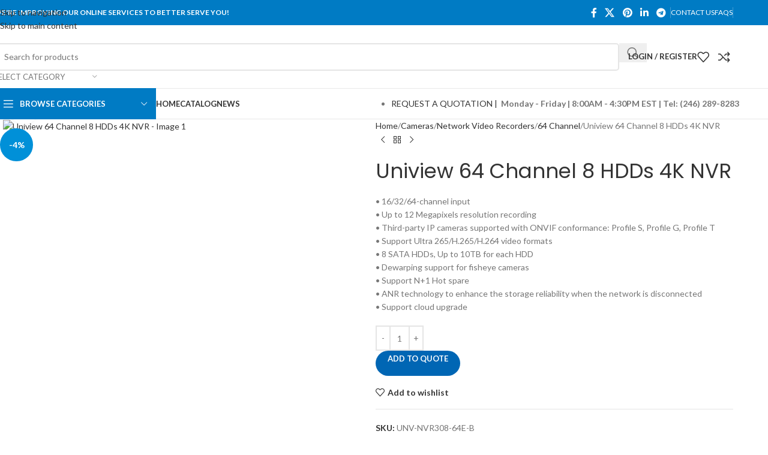

--- FILE ---
content_type: text/html; charset=UTF-8
request_url: https://veritasconsults.com/product/uniview-64-channel-8-hdds-4k-nvr/
body_size: 67411
content:
<!DOCTYPE html>
<html lang="en-US">
<head>
	<meta charset="UTF-8">
	<link rel="profile" href="https://gmpg.org/xfn/11">
	<link rel="pingback" href="https://veritasconsults.com/xmlrpc.php">

	<title>Uniview 64 Channel 8 HDDs 4K NVR &#8211; Caribbean Identity Inc.</title>
<meta name='robots' content='max-image-preview:large' />
	<style>img:is([sizes="auto" i], [sizes^="auto," i]) { contain-intrinsic-size: 3000px 1500px }</style>
	<link rel='dns-prefetch' href='//fonts.googleapis.com' />
<link rel="alternate" type="application/rss+xml" title="Caribbean Identity Inc. &raquo; Feed" href="https://veritasconsults.com/feed/" />
<link rel="alternate" type="application/rss+xml" title="Caribbean Identity Inc. &raquo; Comments Feed" href="https://veritasconsults.com/comments/feed/" />

<link rel='stylesheet' id='wp-block-library-css' href='https://veritasconsults.com/wp-includes/css/dist/block-library/style.min.css?ver=6.8.3' type='text/css' media='all' />
<style id='safe-svg-svg-icon-style-inline-css' type='text/css'>
.safe-svg-cover{text-align:center}.safe-svg-cover .safe-svg-inside{display:inline-block;max-width:100%}.safe-svg-cover svg{fill:currentColor;height:100%;max-height:100%;max-width:100%;width:100%}

</style>
<link rel='stylesheet' id='yith-ywraq-gutenberg-css' href='https://veritasconsults.com/wp-content/plugins/yith-woocommerce-request-a-quote-premium/assets/css/ywraq-gutenberg.css?ver=3.1.1' type='text/css' media='all' />
<link rel='stylesheet' id='nta-css-popup-css' href='https://veritasconsults.com/wp-content/plugins/whatsapp-for-wordpress/assets/dist/css/style.css?ver=6.8.3' type='text/css' media='all' />
<style id='global-styles-inline-css' type='text/css'>
:root{--wp--preset--aspect-ratio--square: 1;--wp--preset--aspect-ratio--4-3: 4/3;--wp--preset--aspect-ratio--3-4: 3/4;--wp--preset--aspect-ratio--3-2: 3/2;--wp--preset--aspect-ratio--2-3: 2/3;--wp--preset--aspect-ratio--16-9: 16/9;--wp--preset--aspect-ratio--9-16: 9/16;--wp--preset--color--black: #000000;--wp--preset--color--cyan-bluish-gray: #abb8c3;--wp--preset--color--white: #ffffff;--wp--preset--color--pale-pink: #f78da7;--wp--preset--color--vivid-red: #cf2e2e;--wp--preset--color--luminous-vivid-orange: #ff6900;--wp--preset--color--luminous-vivid-amber: #fcb900;--wp--preset--color--light-green-cyan: #7bdcb5;--wp--preset--color--vivid-green-cyan: #00d084;--wp--preset--color--pale-cyan-blue: #8ed1fc;--wp--preset--color--vivid-cyan-blue: #0693e3;--wp--preset--color--vivid-purple: #9b51e0;--wp--preset--gradient--vivid-cyan-blue-to-vivid-purple: linear-gradient(135deg,rgba(6,147,227,1) 0%,rgb(155,81,224) 100%);--wp--preset--gradient--light-green-cyan-to-vivid-green-cyan: linear-gradient(135deg,rgb(122,220,180) 0%,rgb(0,208,130) 100%);--wp--preset--gradient--luminous-vivid-amber-to-luminous-vivid-orange: linear-gradient(135deg,rgba(252,185,0,1) 0%,rgba(255,105,0,1) 100%);--wp--preset--gradient--luminous-vivid-orange-to-vivid-red: linear-gradient(135deg,rgba(255,105,0,1) 0%,rgb(207,46,46) 100%);--wp--preset--gradient--very-light-gray-to-cyan-bluish-gray: linear-gradient(135deg,rgb(238,238,238) 0%,rgb(169,184,195) 100%);--wp--preset--gradient--cool-to-warm-spectrum: linear-gradient(135deg,rgb(74,234,220) 0%,rgb(151,120,209) 20%,rgb(207,42,186) 40%,rgb(238,44,130) 60%,rgb(251,105,98) 80%,rgb(254,248,76) 100%);--wp--preset--gradient--blush-light-purple: linear-gradient(135deg,rgb(255,206,236) 0%,rgb(152,150,240) 100%);--wp--preset--gradient--blush-bordeaux: linear-gradient(135deg,rgb(254,205,165) 0%,rgb(254,45,45) 50%,rgb(107,0,62) 100%);--wp--preset--gradient--luminous-dusk: linear-gradient(135deg,rgb(255,203,112) 0%,rgb(199,81,192) 50%,rgb(65,88,208) 100%);--wp--preset--gradient--pale-ocean: linear-gradient(135deg,rgb(255,245,203) 0%,rgb(182,227,212) 50%,rgb(51,167,181) 100%);--wp--preset--gradient--electric-grass: linear-gradient(135deg,rgb(202,248,128) 0%,rgb(113,206,126) 100%);--wp--preset--gradient--midnight: linear-gradient(135deg,rgb(2,3,129) 0%,rgb(40,116,252) 100%);--wp--preset--font-size--small: 13px;--wp--preset--font-size--medium: 20px;--wp--preset--font-size--large: 36px;--wp--preset--font-size--x-large: 42px;--wp--preset--spacing--20: 0.44rem;--wp--preset--spacing--30: 0.67rem;--wp--preset--spacing--40: 1rem;--wp--preset--spacing--50: 1.5rem;--wp--preset--spacing--60: 2.25rem;--wp--preset--spacing--70: 3.38rem;--wp--preset--spacing--80: 5.06rem;--wp--preset--shadow--natural: 6px 6px 9px rgba(0, 0, 0, 0.2);--wp--preset--shadow--deep: 12px 12px 50px rgba(0, 0, 0, 0.4);--wp--preset--shadow--sharp: 6px 6px 0px rgba(0, 0, 0, 0.2);--wp--preset--shadow--outlined: 6px 6px 0px -3px rgba(255, 255, 255, 1), 6px 6px rgba(0, 0, 0, 1);--wp--preset--shadow--crisp: 6px 6px 0px rgba(0, 0, 0, 1);}:where(body) { margin: 0; }.wp-site-blocks > .alignleft { float: left; margin-right: 2em; }.wp-site-blocks > .alignright { float: right; margin-left: 2em; }.wp-site-blocks > .aligncenter { justify-content: center; margin-left: auto; margin-right: auto; }:where(.is-layout-flex){gap: 0.5em;}:where(.is-layout-grid){gap: 0.5em;}.is-layout-flow > .alignleft{float: left;margin-inline-start: 0;margin-inline-end: 2em;}.is-layout-flow > .alignright{float: right;margin-inline-start: 2em;margin-inline-end: 0;}.is-layout-flow > .aligncenter{margin-left: auto !important;margin-right: auto !important;}.is-layout-constrained > .alignleft{float: left;margin-inline-start: 0;margin-inline-end: 2em;}.is-layout-constrained > .alignright{float: right;margin-inline-start: 2em;margin-inline-end: 0;}.is-layout-constrained > .aligncenter{margin-left: auto !important;margin-right: auto !important;}.is-layout-constrained > :where(:not(.alignleft):not(.alignright):not(.alignfull)){margin-left: auto !important;margin-right: auto !important;}body .is-layout-flex{display: flex;}.is-layout-flex{flex-wrap: wrap;align-items: center;}.is-layout-flex > :is(*, div){margin: 0;}body .is-layout-grid{display: grid;}.is-layout-grid > :is(*, div){margin: 0;}body{padding-top: 0px;padding-right: 0px;padding-bottom: 0px;padding-left: 0px;}a:where(:not(.wp-element-button)){text-decoration: none;}:root :where(.wp-element-button, .wp-block-button__link){background-color: #32373c;border-width: 0;color: #fff;font-family: inherit;font-size: inherit;line-height: inherit;padding: calc(0.667em + 2px) calc(1.333em + 2px);text-decoration: none;}.has-black-color{color: var(--wp--preset--color--black) !important;}.has-cyan-bluish-gray-color{color: var(--wp--preset--color--cyan-bluish-gray) !important;}.has-white-color{color: var(--wp--preset--color--white) !important;}.has-pale-pink-color{color: var(--wp--preset--color--pale-pink) !important;}.has-vivid-red-color{color: var(--wp--preset--color--vivid-red) !important;}.has-luminous-vivid-orange-color{color: var(--wp--preset--color--luminous-vivid-orange) !important;}.has-luminous-vivid-amber-color{color: var(--wp--preset--color--luminous-vivid-amber) !important;}.has-light-green-cyan-color{color: var(--wp--preset--color--light-green-cyan) !important;}.has-vivid-green-cyan-color{color: var(--wp--preset--color--vivid-green-cyan) !important;}.has-pale-cyan-blue-color{color: var(--wp--preset--color--pale-cyan-blue) !important;}.has-vivid-cyan-blue-color{color: var(--wp--preset--color--vivid-cyan-blue) !important;}.has-vivid-purple-color{color: var(--wp--preset--color--vivid-purple) !important;}.has-black-background-color{background-color: var(--wp--preset--color--black) !important;}.has-cyan-bluish-gray-background-color{background-color: var(--wp--preset--color--cyan-bluish-gray) !important;}.has-white-background-color{background-color: var(--wp--preset--color--white) !important;}.has-pale-pink-background-color{background-color: var(--wp--preset--color--pale-pink) !important;}.has-vivid-red-background-color{background-color: var(--wp--preset--color--vivid-red) !important;}.has-luminous-vivid-orange-background-color{background-color: var(--wp--preset--color--luminous-vivid-orange) !important;}.has-luminous-vivid-amber-background-color{background-color: var(--wp--preset--color--luminous-vivid-amber) !important;}.has-light-green-cyan-background-color{background-color: var(--wp--preset--color--light-green-cyan) !important;}.has-vivid-green-cyan-background-color{background-color: var(--wp--preset--color--vivid-green-cyan) !important;}.has-pale-cyan-blue-background-color{background-color: var(--wp--preset--color--pale-cyan-blue) !important;}.has-vivid-cyan-blue-background-color{background-color: var(--wp--preset--color--vivid-cyan-blue) !important;}.has-vivid-purple-background-color{background-color: var(--wp--preset--color--vivid-purple) !important;}.has-black-border-color{border-color: var(--wp--preset--color--black) !important;}.has-cyan-bluish-gray-border-color{border-color: var(--wp--preset--color--cyan-bluish-gray) !important;}.has-white-border-color{border-color: var(--wp--preset--color--white) !important;}.has-pale-pink-border-color{border-color: var(--wp--preset--color--pale-pink) !important;}.has-vivid-red-border-color{border-color: var(--wp--preset--color--vivid-red) !important;}.has-luminous-vivid-orange-border-color{border-color: var(--wp--preset--color--luminous-vivid-orange) !important;}.has-luminous-vivid-amber-border-color{border-color: var(--wp--preset--color--luminous-vivid-amber) !important;}.has-light-green-cyan-border-color{border-color: var(--wp--preset--color--light-green-cyan) !important;}.has-vivid-green-cyan-border-color{border-color: var(--wp--preset--color--vivid-green-cyan) !important;}.has-pale-cyan-blue-border-color{border-color: var(--wp--preset--color--pale-cyan-blue) !important;}.has-vivid-cyan-blue-border-color{border-color: var(--wp--preset--color--vivid-cyan-blue) !important;}.has-vivid-purple-border-color{border-color: var(--wp--preset--color--vivid-purple) !important;}.has-vivid-cyan-blue-to-vivid-purple-gradient-background{background: var(--wp--preset--gradient--vivid-cyan-blue-to-vivid-purple) !important;}.has-light-green-cyan-to-vivid-green-cyan-gradient-background{background: var(--wp--preset--gradient--light-green-cyan-to-vivid-green-cyan) !important;}.has-luminous-vivid-amber-to-luminous-vivid-orange-gradient-background{background: var(--wp--preset--gradient--luminous-vivid-amber-to-luminous-vivid-orange) !important;}.has-luminous-vivid-orange-to-vivid-red-gradient-background{background: var(--wp--preset--gradient--luminous-vivid-orange-to-vivid-red) !important;}.has-very-light-gray-to-cyan-bluish-gray-gradient-background{background: var(--wp--preset--gradient--very-light-gray-to-cyan-bluish-gray) !important;}.has-cool-to-warm-spectrum-gradient-background{background: var(--wp--preset--gradient--cool-to-warm-spectrum) !important;}.has-blush-light-purple-gradient-background{background: var(--wp--preset--gradient--blush-light-purple) !important;}.has-blush-bordeaux-gradient-background{background: var(--wp--preset--gradient--blush-bordeaux) !important;}.has-luminous-dusk-gradient-background{background: var(--wp--preset--gradient--luminous-dusk) !important;}.has-pale-ocean-gradient-background{background: var(--wp--preset--gradient--pale-ocean) !important;}.has-electric-grass-gradient-background{background: var(--wp--preset--gradient--electric-grass) !important;}.has-midnight-gradient-background{background: var(--wp--preset--gradient--midnight) !important;}.has-small-font-size{font-size: var(--wp--preset--font-size--small) !important;}.has-medium-font-size{font-size: var(--wp--preset--font-size--medium) !important;}.has-large-font-size{font-size: var(--wp--preset--font-size--large) !important;}.has-x-large-font-size{font-size: var(--wp--preset--font-size--x-large) !important;}
:where(.wp-block-post-template.is-layout-flex){gap: 1.25em;}:where(.wp-block-post-template.is-layout-grid){gap: 1.25em;}
:where(.wp-block-columns.is-layout-flex){gap: 2em;}:where(.wp-block-columns.is-layout-grid){gap: 2em;}
:root :where(.wp-block-pullquote){font-size: 1.5em;line-height: 1.6;}
</style>
<link rel='stylesheet' id='rs-plugin-settings-css' href='https://veritasconsults.com/wp-content/plugins/revslider/public/assets/css/rs6.css?ver=6.3.9' type='text/css' media='all' />
<style id='rs-plugin-settings-inline-css' type='text/css'>
#rs-demo-id {}
</style>
<link rel='stylesheet' id='wcwar-product-css-css' href='https://veritasconsults.com/wp-content/plugins/woocommerce-warranties-and-returns/assets/css/product.css?ver=6.8.3' type='text/css' media='all' />
<style id='woocommerce-inline-inline-css' type='text/css'>
.woocommerce form .form-row .required { visibility: visible; }
</style>
<link rel='stylesheet' id='woocommerce-product-attachment-css' href='https://veritasconsults.com/wp-content/plugins/woo-product-attachment/public/css/woocommerce-product-attachment-public.css?ver=2.1.6' type='text/css' media='all' />
<link rel='stylesheet' id='wc-lottery-css' href='https://veritasconsults.com/wp-content/plugins/woocommerce-lottery/public/css/wc-lottery-public.css' type='text/css' media='all' />
<link rel='stylesheet' id='yith-plugin-fw-admin-css' href='https://veritasconsults.com/wp-content/plugins/yith-woocommerce-barcodes-premium/plugin-fw/assets/css/admin.css?ver=3.6.6' type='text/css' media='all' />
<link rel='stylesheet' id='yith_ywraq_frontend-css' href='https://veritasconsults.com/wp-content/plugins/yith-woocommerce-request-a-quote-premium/assets/css/ywraq-frontend.css?ver=3.1.1' type='text/css' media='all' />
<style id='yith_ywraq_frontend-inline-css' type='text/css'>
.woocommerce .add-request-quote-button.button, .woocommerce .add-request-quote-button-addons.button{
    background-color: #0066b4!important;
    color: #ffffff!important;
}
.woocommerce .add-request-quote-button.button:hover,  .woocommerce .add-request-quote-button-addons.button:hover{
    background-color: #044a80!important;
    color: #ffffff!important;
}

#ywraq_checkout_quote.button{
	background: #0066b4;
    color: #ffffff;
    border: 1px solid #ffffff;
}

#ywraq_checkout_quote.button:hover{
	background: #044a80;
    color: #ffffff;
    border: 1px solid #ffffff;
}
.woocommerce.single-product button.single_add_to_cart_button.button {margin-right: 5px;}
	.woocommerce.single-product .product .yith-ywraq-add-to-quote { display: inline-block; line-height: normal; vertical-align: middle; }
	
.cart button.single_add_to_cart_button, .cart a.single_add_to_cart_button{
	                 display:none!important;
	                }
</style>
<link rel='stylesheet' id='js_composer_front-css' href='https://veritasconsults.com/wp-content/plugins/js_composer/assets/css/js_composer.min.css?ver=6.7.0' type='text/css' media='all' />
<link rel='stylesheet' id='wd-style-base-css' href='https://veritasconsults.com/wp-content/themes/woodmart/css/parts/base.min.css?ver=8.3.4' type='text/css' media='all' />
<link rel='stylesheet' id='wd-helpers-wpb-elem-css' href='https://veritasconsults.com/wp-content/themes/woodmart/css/parts/helpers-wpb-elem.min.css?ver=8.3.4' type='text/css' media='all' />
<link rel='stylesheet' id='wd-revolution-slider-css' href='https://veritasconsults.com/wp-content/themes/woodmart/css/parts/int-rev-slider.min.css?ver=8.3.4' type='text/css' media='all' />
<link rel='stylesheet' id='wd-woo-yith-req-quote-css' href='https://veritasconsults.com/wp-content/themes/woodmart/css/parts/int-woo-yith-request-quote.min.css?ver=8.3.4' type='text/css' media='all' />
<link rel='stylesheet' id='wd-woo-mod-grid-css' href='https://veritasconsults.com/wp-content/themes/woodmart/css/parts/woo-mod-grid.min.css?ver=8.3.4' type='text/css' media='all' />
<link rel='stylesheet' id='wd-woo-mod-quantity-css' href='https://veritasconsults.com/wp-content/themes/woodmart/css/parts/woo-mod-quantity.min.css?ver=8.3.4' type='text/css' media='all' />
<link rel='stylesheet' id='wd-woo-mod-shop-table-css' href='https://veritasconsults.com/wp-content/themes/woodmart/css/parts/woo-mod-shop-table.min.css?ver=8.3.4' type='text/css' media='all' />
<link rel='stylesheet' id='wd-select2-css' href='https://veritasconsults.com/wp-content/themes/woodmart/css/parts/woo-lib-select2.min.css?ver=8.3.4' type='text/css' media='all' />
<link rel='stylesheet' id='wd-wpbakery-base-css' href='https://veritasconsults.com/wp-content/themes/woodmart/css/parts/int-wpb-base.min.css?ver=8.3.4' type='text/css' media='all' />
<link rel='stylesheet' id='wd-wpbakery-base-deprecated-css' href='https://veritasconsults.com/wp-content/themes/woodmart/css/parts/int-wpb-base-deprecated.min.css?ver=8.3.4' type='text/css' media='all' />
<link rel='stylesheet' id='wd-amelia-css' href='https://veritasconsults.com/wp-content/themes/woodmart/css/parts/int-amelia.min.css?ver=8.3.4' type='text/css' media='all' />
<link rel='stylesheet' id='wd-notices-fixed-css' href='https://veritasconsults.com/wp-content/themes/woodmart/css/parts/woo-opt-sticky-notices-old.min.css?ver=8.3.4' type='text/css' media='all' />
<link rel='stylesheet' id='wd-woocommerce-base-css' href='https://veritasconsults.com/wp-content/themes/woodmart/css/parts/woocommerce-base.min.css?ver=8.3.4' type='text/css' media='all' />
<link rel='stylesheet' id='wd-mod-star-rating-css' href='https://veritasconsults.com/wp-content/themes/woodmart/css/parts/mod-star-rating.min.css?ver=8.3.4' type='text/css' media='all' />
<link rel='stylesheet' id='wd-woocommerce-block-notices-css' href='https://veritasconsults.com/wp-content/themes/woodmart/css/parts/woo-mod-block-notices.min.css?ver=8.3.4' type='text/css' media='all' />
<link rel='stylesheet' id='wd-woo-single-prod-el-base-css' href='https://veritasconsults.com/wp-content/themes/woodmart/css/parts/woo-single-prod-el-base.min.css?ver=8.3.4' type='text/css' media='all' />
<link rel='stylesheet' id='wd-woo-mod-stock-status-css' href='https://veritasconsults.com/wp-content/themes/woodmart/css/parts/woo-mod-stock-status.min.css?ver=8.3.4' type='text/css' media='all' />
<link rel='stylesheet' id='wd-woo-mod-shop-attributes-css' href='https://veritasconsults.com/wp-content/themes/woodmart/css/parts/woo-mod-shop-attributes.min.css?ver=8.3.4' type='text/css' media='all' />
<link rel='stylesheet' id='wd-wp-blocks-css' href='https://veritasconsults.com/wp-content/themes/woodmart/css/parts/wp-blocks.min.css?ver=8.3.4' type='text/css' media='all' />
<link rel='stylesheet' id='child-style-css' href='https://veritasconsults.com/wp-content/themes/woodmart-child/style.css?ver=8.3.4' type='text/css' media='all' />
<link rel='stylesheet' id='wd-header-base-css' href='https://veritasconsults.com/wp-content/themes/woodmart/css/parts/header-base.min.css?ver=8.3.4' type='text/css' media='all' />
<link rel='stylesheet' id='wd-mod-tools-css' href='https://veritasconsults.com/wp-content/themes/woodmart/css/parts/mod-tools.min.css?ver=8.3.4' type='text/css' media='all' />
<link rel='stylesheet' id='wd-header-elements-base-css' href='https://veritasconsults.com/wp-content/themes/woodmart/css/parts/header-el-base.min.css?ver=8.3.4' type='text/css' media='all' />
<link rel='stylesheet' id='wd-social-icons-css' href='https://veritasconsults.com/wp-content/themes/woodmart/css/parts/el-social-icons.min.css?ver=8.3.4' type='text/css' media='all' />
<link rel='stylesheet' id='wd-header-search-css' href='https://veritasconsults.com/wp-content/themes/woodmart/css/parts/header-el-search.min.css?ver=8.3.4' type='text/css' media='all' />
<link rel='stylesheet' id='wd-header-search-form-css' href='https://veritasconsults.com/wp-content/themes/woodmart/css/parts/header-el-search-form.min.css?ver=8.3.4' type='text/css' media='all' />
<link rel='stylesheet' id='wd-wd-search-form-css' href='https://veritasconsults.com/wp-content/themes/woodmart/css/parts/wd-search-form.min.css?ver=8.3.4' type='text/css' media='all' />
<link rel='stylesheet' id='wd-wd-search-results-css' href='https://veritasconsults.com/wp-content/themes/woodmart/css/parts/wd-search-results.min.css?ver=8.3.4' type='text/css' media='all' />
<link rel='stylesheet' id='wd-wd-search-dropdown-css' href='https://veritasconsults.com/wp-content/themes/woodmart/css/parts/wd-search-dropdown.min.css?ver=8.3.4' type='text/css' media='all' />
<link rel='stylesheet' id='wd-wd-search-cat-css' href='https://veritasconsults.com/wp-content/themes/woodmart/css/parts/wd-search-cat.min.css?ver=8.3.4' type='text/css' media='all' />
<link rel='stylesheet' id='wd-woo-mod-login-form-css' href='https://veritasconsults.com/wp-content/themes/woodmart/css/parts/woo-mod-login-form.min.css?ver=8.3.4' type='text/css' media='all' />
<link rel='stylesheet' id='wd-header-my-account-css' href='https://veritasconsults.com/wp-content/themes/woodmart/css/parts/header-el-my-account.min.css?ver=8.3.4' type='text/css' media='all' />
<link rel='stylesheet' id='wd-header-mobile-nav-dropdown-css' href='https://veritasconsults.com/wp-content/themes/woodmart/css/parts/header-el-mobile-nav-dropdown.min.css?ver=8.3.4' type='text/css' media='all' />
<link rel='stylesheet' id='wd-header-categories-nav-css' href='https://veritasconsults.com/wp-content/themes/woodmart/css/parts/header-el-category-nav.min.css?ver=8.3.4' type='text/css' media='all' />
<link rel='stylesheet' id='wd-mod-nav-vertical-css' href='https://veritasconsults.com/wp-content/themes/woodmart/css/parts/mod-nav-vertical.min.css?ver=8.3.4' type='text/css' media='all' />
<link rel='stylesheet' id='wd-mod-nav-vertical-design-default-css' href='https://veritasconsults.com/wp-content/themes/woodmart/css/parts/mod-nav-vertical-design-default.min.css?ver=8.3.4' type='text/css' media='all' />
<link rel='stylesheet' id='wd-mod-nav-menu-label-css' href='https://veritasconsults.com/wp-content/themes/woodmart/css/parts/mod-nav-menu-label.min.css?ver=8.3.4' type='text/css' media='all' />
<link rel='stylesheet' id='wd-page-title-css' href='https://veritasconsults.com/wp-content/themes/woodmart/css/parts/page-title.min.css?ver=8.3.4' type='text/css' media='all' />
<link rel='stylesheet' id='wd-woo-single-prod-predefined-css' href='https://veritasconsults.com/wp-content/themes/woodmart/css/parts/woo-single-prod-predefined.min.css?ver=8.3.4' type='text/css' media='all' />
<link rel='stylesheet' id='wd-woo-single-prod-and-quick-view-predefined-css' href='https://veritasconsults.com/wp-content/themes/woodmart/css/parts/woo-single-prod-and-quick-view-predefined.min.css?ver=8.3.4' type='text/css' media='all' />
<link rel='stylesheet' id='wd-woo-single-prod-el-tabs-predefined-css' href='https://veritasconsults.com/wp-content/themes/woodmart/css/parts/woo-single-prod-el-tabs-predefined.min.css?ver=8.3.4' type='text/css' media='all' />
<link rel='stylesheet' id='wd-woo-single-prod-el-gallery-css' href='https://veritasconsults.com/wp-content/themes/woodmart/css/parts/woo-single-prod-el-gallery.min.css?ver=8.3.4' type='text/css' media='all' />
<link rel='stylesheet' id='wd-swiper-css' href='https://veritasconsults.com/wp-content/themes/woodmart/css/parts/lib-swiper.min.css?ver=8.3.4' type='text/css' media='all' />
<link rel='stylesheet' id='wd-woo-mod-product-labels-css' href='https://veritasconsults.com/wp-content/themes/woodmart/css/parts/woo-mod-product-labels.min.css?ver=8.3.4' type='text/css' media='all' />
<link rel='stylesheet' id='wd-woo-mod-product-labels-round-css' href='https://veritasconsults.com/wp-content/themes/woodmart/css/parts/woo-mod-product-labels-round.min.css?ver=8.3.4' type='text/css' media='all' />
<link rel='stylesheet' id='wd-swiper-arrows-css' href='https://veritasconsults.com/wp-content/themes/woodmart/css/parts/lib-swiper-arrows.min.css?ver=8.3.4' type='text/css' media='all' />
<link rel='stylesheet' id='wd-photoswipe-css' href='https://veritasconsults.com/wp-content/themes/woodmart/css/parts/lib-photoswipe.min.css?ver=8.3.4' type='text/css' media='all' />
<link rel='stylesheet' id='wd-woo-single-prod-el-navigation-css' href='https://veritasconsults.com/wp-content/themes/woodmart/css/parts/woo-single-prod-el-navigation.min.css?ver=8.3.4' type='text/css' media='all' />
<link rel='stylesheet' id='wd-tabs-css' href='https://veritasconsults.com/wp-content/themes/woodmart/css/parts/el-tabs.min.css?ver=8.3.4' type='text/css' media='all' />
<link rel='stylesheet' id='wd-woo-single-prod-el-tabs-opt-layout-tabs-css' href='https://veritasconsults.com/wp-content/themes/woodmart/css/parts/woo-single-prod-el-tabs-opt-layout-tabs.min.css?ver=8.3.4' type='text/css' media='all' />
<link rel='stylesheet' id='wd-accordion-css' href='https://veritasconsults.com/wp-content/themes/woodmart/css/parts/el-accordion.min.css?ver=8.3.4' type='text/css' media='all' />
<link rel='stylesheet' id='wd-accordion-elem-wpb-css' href='https://veritasconsults.com/wp-content/themes/woodmart/css/parts/el-accordion-wpb-elem.min.css?ver=8.3.4' type='text/css' media='all' />
<link rel='stylesheet' id='wd-image-gallery-css' href='https://veritasconsults.com/wp-content/themes/woodmart/css/parts/el-gallery.min.css?ver=8.3.4' type='text/css' media='all' />
<link rel='stylesheet' id='wd-section-title-css' href='https://veritasconsults.com/wp-content/themes/woodmart/css/parts/el-section-title.min.css?ver=8.3.4' type='text/css' media='all' />
<link rel='stylesheet' id='wd-mod-highlighted-text-css' href='https://veritasconsults.com/wp-content/themes/woodmart/css/parts/mod-highlighted-text.min.css?ver=8.3.4' type='text/css' media='all' />
<link rel='stylesheet' id='wd-product-loop-css' href='https://veritasconsults.com/wp-content/themes/woodmart/css/parts/woo-product-loop.min.css?ver=8.3.4' type='text/css' media='all' />
<link rel='stylesheet' id='wd-product-loop-base-css' href='https://veritasconsults.com/wp-content/themes/woodmart/css/parts/woo-product-loop-base.min.css?ver=8.3.4' type='text/css' media='all' />
<link rel='stylesheet' id='wd-woo-mod-add-btn-replace-css' href='https://veritasconsults.com/wp-content/themes/woodmart/css/parts/woo-mod-add-btn-replace.min.css?ver=8.3.4' type='text/css' media='all' />
<link rel='stylesheet' id='wd-mod-more-description-css' href='https://veritasconsults.com/wp-content/themes/woodmart/css/parts/mod-more-description.min.css?ver=8.3.4' type='text/css' media='all' />
<link rel='stylesheet' id='wd-mfp-popup-css' href='https://veritasconsults.com/wp-content/themes/woodmart/css/parts/lib-magnific-popup.min.css?ver=8.3.4' type='text/css' media='all' />
<link rel='stylesheet' id='wd-mod-animations-transform-css' href='https://veritasconsults.com/wp-content/themes/woodmart/css/parts/mod-animations-transform.min.css?ver=8.3.4' type='text/css' media='all' />
<link rel='stylesheet' id='wd-mod-transform-css' href='https://veritasconsults.com/wp-content/themes/woodmart/css/parts/mod-transform.min.css?ver=8.3.4' type='text/css' media='all' />
<link rel='stylesheet' id='wd-swiper-pagin-css' href='https://veritasconsults.com/wp-content/themes/woodmart/css/parts/lib-swiper-pagin.min.css?ver=8.3.4' type='text/css' media='all' />
<link rel='stylesheet' id='wd-footer-base-css' href='https://veritasconsults.com/wp-content/themes/woodmart/css/parts/footer-base.min.css?ver=8.3.4' type='text/css' media='all' />
<link rel='stylesheet' id='wd-brands-css' href='https://veritasconsults.com/wp-content/themes/woodmart/css/parts/el-brand.min.css?ver=8.3.4' type='text/css' media='all' />
<link rel='stylesheet' id='wd-widget-wd-recent-posts-css' href='https://veritasconsults.com/wp-content/themes/woodmart/css/parts/widget-wd-recent-posts.min.css?ver=8.3.4' type='text/css' media='all' />
<link rel='stylesheet' id='wd-scroll-top-css' href='https://veritasconsults.com/wp-content/themes/woodmart/css/parts/opt-scrolltotop.min.css?ver=8.3.4' type='text/css' media='all' />
<link rel='stylesheet' id='wd-header-my-account-sidebar-css' href='https://veritasconsults.com/wp-content/themes/woodmart/css/parts/header-el-my-account-sidebar.min.css?ver=8.3.4' type='text/css' media='all' />
<link rel='stylesheet' id='xts-google-fonts-css' href='https://fonts.googleapis.com/css?family=Lato%3A400%2C700%7CPoppins%3A400%2C600&#038;ver=8.3.4' type='text/css' media='all' />
<script type="text/javascript">
            window._nslDOMReady = (function () {
                const executedCallbacks = new Set();
            
                return function (callback) {
                    /**
                    * Third parties might dispatch DOMContentLoaded events, so we need to ensure that we only run our callback once!
                    */
                    if (executedCallbacks.has(callback)) return;
            
                    const wrappedCallback = function () {
                        if (executedCallbacks.has(callback)) return;
                        executedCallbacks.add(callback);
                        callback();
                    };
            
                    if (document.readyState === "complete" || document.readyState === "interactive") {
                        wrappedCallback();
                    } else {
                        document.addEventListener("DOMContentLoaded", wrappedCallback);
                    }
                };
            })();
        </script><script type="text/javascript" src="https://veritasconsults.com/wp-includes/js/jquery/jquery.min.js?ver=3.7.1" id="jquery-core-js"></script>
<script type="text/javascript" src="https://veritasconsults.com/wp-includes/js/jquery/jquery-migrate.min.js?ver=3.4.1" id="jquery-migrate-js"></script>
<script type="text/javascript" src="https://veritasconsults.com/wp-content/plugins/revslider/public/assets/js/rbtools.min.js?ver=6.3.9" id="tp-tools-js"></script>
<script type="text/javascript" src="https://veritasconsults.com/wp-content/plugins/revslider/public/assets/js/rs6.min.js?ver=6.3.9" id="revmin-js"></script>
<script type="text/javascript" src="https://veritasconsults.com/wp-content/plugins/woocommerce/assets/js/jquery-blockui/jquery.blockUI.min.js?ver=2.7.0-wc.10.3.7" id="wc-jquery-blockui-js" data-wp-strategy="defer"></script>
<script type="text/javascript" id="wc-add-to-cart-js-extra">
/* <![CDATA[ */
var wc_add_to_cart_params = {"ajax_url":"\/wp-admin\/admin-ajax.php","wc_ajax_url":"\/?wc-ajax=%%endpoint%%","i18n_view_cart":"View cart","cart_url":"https:\/\/veritasconsults.com\/cart\/","is_cart":"","cart_redirect_after_add":"no"};
/* ]]> */
</script>
<script type="text/javascript" src="https://veritasconsults.com/wp-content/plugins/woocommerce/assets/js/frontend/add-to-cart.min.js?ver=10.3.7" id="wc-add-to-cart-js" data-wp-strategy="defer"></script>
<script type="text/javascript" src="https://veritasconsults.com/wp-content/plugins/woocommerce/assets/js/zoom/jquery.zoom.min.js?ver=1.7.21-wc.10.3.7" id="wc-zoom-js" defer="defer" data-wp-strategy="defer"></script>
<script type="text/javascript" id="wc-single-product-js-extra">
/* <![CDATA[ */
var wc_single_product_params = {"i18n_required_rating_text":"Please select a rating","i18n_rating_options":["1 of 5 stars","2 of 5 stars","3 of 5 stars","4 of 5 stars","5 of 5 stars"],"i18n_product_gallery_trigger_text":"View full-screen image gallery","review_rating_required":"yes","flexslider":{"rtl":false,"animation":"slide","smoothHeight":true,"directionNav":false,"controlNav":"thumbnails","slideshow":false,"animationSpeed":500,"animationLoop":false,"allowOneSlide":false},"zoom_enabled":"","zoom_options":[],"photoswipe_enabled":"","photoswipe_options":{"shareEl":false,"closeOnScroll":false,"history":false,"hideAnimationDuration":0,"showAnimationDuration":0},"flexslider_enabled":""};
/* ]]> */
</script>
<script type="text/javascript" src="https://veritasconsults.com/wp-content/plugins/woocommerce/assets/js/frontend/single-product.min.js?ver=10.3.7" id="wc-single-product-js" defer="defer" data-wp-strategy="defer"></script>
<script type="text/javascript" src="https://veritasconsults.com/wp-content/plugins/woocommerce/assets/js/js-cookie/js.cookie.min.js?ver=2.1.4-wc.10.3.7" id="wc-js-cookie-js" defer="defer" data-wp-strategy="defer"></script>
<script type="text/javascript" id="woocommerce-js-extra">
/* <![CDATA[ */
var woocommerce_params = {"ajax_url":"\/wp-admin\/admin-ajax.php","wc_ajax_url":"\/?wc-ajax=%%endpoint%%","i18n_password_show":"Show password","i18n_password_hide":"Hide password"};
/* ]]> */
</script>
<script type="text/javascript" src="https://veritasconsults.com/wp-content/plugins/woocommerce/assets/js/frontend/woocommerce.min.js?ver=10.3.7" id="woocommerce-js" defer="defer" data-wp-strategy="defer"></script>
<script type="text/javascript" src="https://veritasconsults.com/wp-content/plugins/js_composer/assets/js/vendors/woocommerce-add-to-cart.js?ver=6.7.0" id="vc_woocommerce-add-to-cart-js-js"></script>
<script type="text/javascript" src="https://veritasconsults.com/wp-content/plugins/woo-product-attachment/public/js/woocommerce-product-attachment-public.js?ver=2.1.6" id="woocommerce-product-attachment-js"></script>
<script type="text/javascript" src="https://veritasconsults.com/wp-content/plugins/woocommerce-lottery/public/js/jquery.plugin.min.js?ver=1.1.22%20" id="wc-lottery-jquery-plugin-js"></script>
<script type="text/javascript" src="https://veritasconsults.com/wp-content/plugins/woocommerce-lottery/public/js/jquery.countdown.min.js?ver=1.1.22%20" id="wc-lottery-countdown-js"></script>
<script type="text/javascript" id="wc-lottery-countdown-language-js-extra">
/* <![CDATA[ */
var wc_lottery_language_data = {"labels":{"Years":"Years","Months":"Months","Weeks":"Weeks","Days":"Days","Hours":"Hours","Minutes":"Minutes","Seconds":"Seconds"},"labels1":{"Year":"Year","Month":"Month","Week":"Week","Day":"Day","Hour":"Hour","Minute":"Minute","Second":"Second"},"compactLabels":{"y":"y","m":"m","w":"w","d":"d","h":"h","min":"min","s":"s"}};
/* ]]> */
</script>
<script type="text/javascript" src="https://veritasconsults.com/wp-content/plugins/woocommerce-lottery/public/js/jquery.countdown.language.js?ver=1.1.22%20" id="wc-lottery-countdown-language-js"></script>
<script type="text/javascript" id="wc-lottery-js-extra">
/* <![CDATA[ */
var wc_lottery_data = {"finished":"Lottery has finished! Please refresh page to see winners.","gtm_offset":"-4","started":"Lottery has started! Please refresh page.","compact_counter":"no","price_decimals":"2","price_decimal_separator":".","price_thousand_separator":","};
/* ]]> */
</script>
<script type="text/javascript" src="https://veritasconsults.com/wp-content/plugins/woocommerce-lottery/public/js/wc-lottery-public.js?ver=1.1.22%20" id="wc-lottery-js"></script>
<script type="text/javascript" src="https://veritasconsults.com/wp-content/themes/woodmart/js/libs/device.min.js?ver=8.3.4" id="wd-device-library-js"></script>
<script type="text/javascript" src="https://veritasconsults.com/wp-content/themes/woodmart/js/scripts/global/scrollBar.min.js?ver=8.3.4" id="wd-scrollbar-js"></script>
<link rel="https://api.w.org/" href="https://veritasconsults.com/wp-json/" /><link rel="alternate" title="JSON" type="application/json" href="https://veritasconsults.com/wp-json/wp/v2/product/7330" /><link rel="EditURI" type="application/rsd+xml" title="RSD" href="https://veritasconsults.com/xmlrpc.php?rsd" />
<meta name="generator" content="WordPress 6.8.3" />
<meta name="generator" content="WooCommerce 10.3.7" />
<link rel="canonical" href="https://veritasconsults.com/product/uniview-64-channel-8-hdds-4k-nvr/" />
<link rel='shortlink' href='https://veritasconsults.com/?p=7330' />
<link rel="alternate" title="oEmbed (JSON)" type="application/json+oembed" href="https://veritasconsults.com/wp-json/oembed/1.0/embed?url=https%3A%2F%2Fveritasconsults.com%2Fproduct%2Funiview-64-channel-8-hdds-4k-nvr%2F" />
<link rel="alternate" title="oEmbed (XML)" type="text/xml+oembed" href="https://veritasconsults.com/wp-json/oembed/1.0/embed?url=https%3A%2F%2Fveritasconsults.com%2Fproduct%2Funiview-64-channel-8-hdds-4k-nvr%2F&#038;format=xml" />
					<meta name="viewport" content="width=device-width, initial-scale=1.0, maximum-scale=1.0, user-scalable=no">
										<noscript><style>.woocommerce-product-gallery{ opacity: 1 !important; }</style></noscript>
	<meta name="generator" content="Powered by WPBakery Page Builder - drag and drop page builder for WordPress."/>
<meta name="generator" content="Powered by Slider Revolution 6.3.9 - responsive, Mobile-Friendly Slider Plugin for WordPress with comfortable drag and drop interface." />
<meta name="generator" content="Warranties and Returns for WooCommerce"/><script type="text/javascript">function setREVStartSize(e){
			//window.requestAnimationFrame(function() {				 
				window.RSIW = window.RSIW===undefined ? window.innerWidth : window.RSIW;	
				window.RSIH = window.RSIH===undefined ? window.innerHeight : window.RSIH;	
				try {								
					var pw = document.getElementById(e.c).parentNode.offsetWidth,
						newh;
					pw = pw===0 || isNaN(pw) ? window.RSIW : pw;
					e.tabw = e.tabw===undefined ? 0 : parseInt(e.tabw);
					e.thumbw = e.thumbw===undefined ? 0 : parseInt(e.thumbw);
					e.tabh = e.tabh===undefined ? 0 : parseInt(e.tabh);
					e.thumbh = e.thumbh===undefined ? 0 : parseInt(e.thumbh);
					e.tabhide = e.tabhide===undefined ? 0 : parseInt(e.tabhide);
					e.thumbhide = e.thumbhide===undefined ? 0 : parseInt(e.thumbhide);
					e.mh = e.mh===undefined || e.mh=="" || e.mh==="auto" ? 0 : parseInt(e.mh,0);		
					if(e.layout==="fullscreen" || e.l==="fullscreen") 						
						newh = Math.max(e.mh,window.RSIH);					
					else{					
						e.gw = Array.isArray(e.gw) ? e.gw : [e.gw];
						for (var i in e.rl) if (e.gw[i]===undefined || e.gw[i]===0) e.gw[i] = e.gw[i-1];					
						e.gh = e.el===undefined || e.el==="" || (Array.isArray(e.el) && e.el.length==0)? e.gh : e.el;
						e.gh = Array.isArray(e.gh) ? e.gh : [e.gh];
						for (var i in e.rl) if (e.gh[i]===undefined || e.gh[i]===0) e.gh[i] = e.gh[i-1];
											
						var nl = new Array(e.rl.length),
							ix = 0,						
							sl;					
						e.tabw = e.tabhide>=pw ? 0 : e.tabw;
						e.thumbw = e.thumbhide>=pw ? 0 : e.thumbw;
						e.tabh = e.tabhide>=pw ? 0 : e.tabh;
						e.thumbh = e.thumbhide>=pw ? 0 : e.thumbh;					
						for (var i in e.rl) nl[i] = e.rl[i]<window.RSIW ? 0 : e.rl[i];
						sl = nl[0];									
						for (var i in nl) if (sl>nl[i] && nl[i]>0) { sl = nl[i]; ix=i;}															
						var m = pw>(e.gw[ix]+e.tabw+e.thumbw) ? 1 : (pw-(e.tabw+e.thumbw)) / (e.gw[ix]);					
						newh =  (e.gh[ix] * m) + (e.tabh + e.thumbh);
					}				
					if(window.rs_init_css===undefined) window.rs_init_css = document.head.appendChild(document.createElement("style"));					
					document.getElementById(e.c).height = newh+"px";
					window.rs_init_css.innerHTML += "#"+e.c+"_wrapper { height: "+newh+"px }";				
				} catch(e){
					console.log("Failure at Presize of Slider:" + e)
				}					   
			//});
		  };</script>
<style>
		
		</style><noscript><style> .wpb_animate_when_almost_visible { opacity: 1; }</style></noscript>			<style id="wd-style-header_912234-css" data-type="wd-style-header_912234">
				:root{
	--wd-top-bar-h: 42px;
	--wd-top-bar-sm-h: 38px;
	--wd-top-bar-sticky-h: .00001px;
	--wd-top-bar-brd-w: .00001px;

	--wd-header-general-h: 105px;
	--wd-header-general-sm-h: 60px;
	--wd-header-general-sticky-h: .00001px;
	--wd-header-general-brd-w: 1px;

	--wd-header-bottom-h: 50px;
	--wd-header-bottom-sm-h: .00001px;
	--wd-header-bottom-sticky-h: .00001px;
	--wd-header-bottom-brd-w: 1px;

	--wd-header-clone-h: 60px;

	--wd-header-brd-w: calc(var(--wd-top-bar-brd-w) + var(--wd-header-general-brd-w) + var(--wd-header-bottom-brd-w));
	--wd-header-h: calc(var(--wd-top-bar-h) + var(--wd-header-general-h) + var(--wd-header-bottom-h) + var(--wd-header-brd-w));
	--wd-header-sticky-h: calc(var(--wd-top-bar-sticky-h) + var(--wd-header-general-sticky-h) + var(--wd-header-bottom-sticky-h) + var(--wd-header-clone-h) + var(--wd-header-brd-w));
	--wd-header-sm-h: calc(var(--wd-top-bar-sm-h) + var(--wd-header-general-sm-h) + var(--wd-header-bottom-sm-h) + var(--wd-header-brd-w));
}

.whb-top-bar .wd-dropdown {
	margin-top: 0px;
}

.whb-top-bar .wd-dropdown:after {
	height: 11px;
}




:root:has(.whb-general-header.whb-border-boxed) {
	--wd-header-general-brd-w: .00001px;
}

@media (max-width: 1024px) {
:root:has(.whb-general-header.whb-hidden-mobile) {
	--wd-header-general-brd-w: .00001px;
}
}

:root:has(.whb-header-bottom.whb-border-boxed) {
	--wd-header-bottom-brd-w: .00001px;
}

@media (max-width: 1024px) {
:root:has(.whb-header-bottom.whb-hidden-mobile) {
	--wd-header-bottom-brd-w: .00001px;
}
}

.whb-header-bottom .wd-dropdown {
	margin-top: 4px;
}

.whb-header-bottom .wd-dropdown:after {
	height: 15px;
}


.whb-clone.whb-sticked .wd-dropdown:not(.sub-sub-menu) {
	margin-top: 9px;
}

.whb-clone.whb-sticked .wd-dropdown:not(.sub-sub-menu):after {
	height: 20px;
}

		
.whb-top-bar {
	background-color: rgba(0, 123, 196, 1);
}

.whb-9x1ytaxq7aphtb3npidp form.searchform {
	--wd-form-height: 46px;
}
.whb-general-header {
	border-color: rgba(232, 232, 232, 1);border-bottom-width: 1px;border-bottom-style: solid;
}
.whb-wjlcubfdmlq3d7jvmt23 .menu-opener { background-color: rgba(0, 123, 196, 1); }
.whb-header-bottom {
	border-color: rgba(232, 232, 232, 1);border-bottom-width: 1px;border-bottom-style: solid;
}
			</style>
						<style id="wd-style-theme_settings_default-css" data-type="wd-style-theme_settings_default">
				@font-face {
	font-weight: normal;
	font-style: normal;
	font-family: "woodmart-font";
	src: url("//veritasconsults.com/wp-content/themes/woodmart/fonts/woodmart-font-1-400.woff2?v=8.3.4") format("woff2");
}

@font-face {
	font-family: "star";
	font-weight: 400;
	font-style: normal;
	src: url("//veritasconsults.com/wp-content/plugins/woocommerce/assets/fonts/star.eot?#iefix") format("embedded-opentype"), url("//veritasconsults.com/wp-content/plugins/woocommerce/assets/fonts/star.woff") format("woff"), url("//veritasconsults.com/wp-content/plugins/woocommerce/assets/fonts/star.ttf") format("truetype"), url("//veritasconsults.com/wp-content/plugins/woocommerce/assets/fonts/star.svg#star") format("svg");
}

@font-face {
	font-family: "WooCommerce";
	font-weight: 400;
	font-style: normal;
	src: url("//veritasconsults.com/wp-content/plugins/woocommerce/assets/fonts/WooCommerce.eot?#iefix") format("embedded-opentype"), url("//veritasconsults.com/wp-content/plugins/woocommerce/assets/fonts/WooCommerce.woff") format("woff"), url("//veritasconsults.com/wp-content/plugins/woocommerce/assets/fonts/WooCommerce.ttf") format("truetype"), url("//veritasconsults.com/wp-content/plugins/woocommerce/assets/fonts/WooCommerce.svg#WooCommerce") format("svg");
}

:root {
	--wd-text-font: "Lato", Arial, Helvetica, sans-serif;
	--wd-text-font-weight: 400;
	--wd-text-color: #767676;
	--wd-text-font-size: 14px;
	--wd-title-font: "Poppins", Arial, Helvetica, sans-serif;
	--wd-title-font-weight: 600;
	--wd-title-color: #242424;
	--wd-entities-title-font: "Poppins", Arial, Helvetica, sans-serif;
	--wd-entities-title-font-weight: 500;
	--wd-entities-title-color: #333333;
	--wd-entities-title-color-hover: rgb(51 51 51 / 65%);
	--wd-alternative-font: "Lato", Arial, Helvetica, sans-serif;
	--wd-widget-title-font: "Poppins", Arial, Helvetica, sans-serif;
	--wd-widget-title-font-weight: 600;
	--wd-widget-title-transform: uppercase;
	--wd-widget-title-color: #333;
	--wd-widget-title-font-size: 16px;
	--wd-header-el-font: "Lato", Arial, Helvetica, sans-serif;
	--wd-header-el-font-weight: 700;
	--wd-header-el-transform: uppercase;
	--wd-header-el-font-size: 13px;
	--wd-otl-style: dotted;
	--wd-otl-width: 2px;
	--wd-primary-color: #0090d8;
	--wd-alternative-color: #fbbc34;
	--btn-default-bgcolor: #f7f7f7;
	--btn-default-bgcolor-hover: #efefef;
	--btn-accented-bgcolor: #007bc4;
	--btn-accented-bgcolor-hover: #006aa9;
	--wd-form-brd-width: 2px;
	--notices-success-bg: #459647;
	--notices-success-color: #fff;
	--notices-warning-bg: #E0B252;
	--notices-warning-color: #fff;
	--wd-link-color: #333333;
	--wd-link-color-hover: #ed8536;
}
.wd-age-verify-wrap {
	--wd-popup-width: 500px;
}
.wd-popup.wd-promo-popup {
	background-color: #111111;
	background-image: none;
	background-repeat: no-repeat;
	background-size: contain;
	background-position: left center;
}
.wd-promo-popup-wrap {
	--wd-popup-width: 800px;
}
:is(.woodmart-woocommerce-layered-nav, .wd-product-category-filter) .wd-scroll-content {
	max-height: 280px;
}
.wd-page-title .wd-page-title-bg img {
	object-fit: cover;
	object-position: center center;
}
.wd-footer {
	background-color: #ffffff;
	background-image: none;
}
.mfp-wrap.wd-popup-quick-view-wrap {
	--wd-popup-width: 920px;
}
:root{
--wd-container-w: 1222px;
--wd-form-brd-radius: 5px;
--btn-default-color: #333;
--btn-default-color-hover: #333;
--btn-accented-color: #fff;
--btn-accented-color-hover: #fff;
--btn-default-brd-radius: 35px;
--btn-default-box-shadow: none;
--btn-default-box-shadow-hover: none;
--btn-accented-brd-radius: 35px;
--btn-accented-box-shadow: none;
--btn-accented-box-shadow-hover: none;
--wd-brd-radius: 0px;
}

@media (min-width: 1222px) {
[data-vc-full-width]:not([data-vc-stretch-content]),
:is(.vc_section, .vc_row).wd-section-stretch {
padding-left: calc((100vw - 1222px - var(--wd-sticky-nav-w) - var(--wd-scroll-w)) / 2);
padding-right: calc((100vw - 1222px - var(--wd-sticky-nav-w) - var(--wd-scroll-w)) / 2);
}
}


.wd-page-title {
background-color: #0a0a0a;
}

			</style>
			</head>

<body class="wp-singular product-template-default single single-product postid-7330 wp-theme-woodmart wp-child-theme-woodmart-child theme-woodmart woocommerce woocommerce-page woocommerce-no-js wrapper-full-width  categories-accordion-on woodmart-ajax-shop-on notifications-sticky wpb-js-composer js-comp-ver-6.7.0 vc_responsive">
			<script type="text/javascript" id="wd-flicker-fix">// Flicker fix.</script>		<div class="wd-skip-links">
								<a href="#menu-main-navigation" class="wd-skip-navigation btn">
						Skip to navigation					</a>
								<a href="#main-content" class="wd-skip-content btn">
				Skip to main content			</a>
		</div>
			
	
	<div class="wd-page-wrapper website-wrapper">
									<header class="whb-header whb-header_912234 whb-sticky-shadow whb-scroll-slide whb-sticky-clone">
					<div class="whb-main-header">
	
<div class="whb-row whb-top-bar whb-not-sticky-row whb-with-bg whb-without-border whb-color-light whb-flex-flex-middle">
	<div class="container">
		<div class="whb-flex-row whb-top-bar-inner">
			<div class="whb-column whb-col-left whb-column5 whb-visible-lg">
	
<div class="wd-header-text reset-last-child whb-y4ro7npestv02kyrww49"><strong><span style="color: #ffffff;">WE'RE IMPROVING OUR ONLINE SERVICES TO BETTER SERVE YOU!</span></strong></div>
</div>
<div class="whb-column whb-col-center whb-column6 whb-visible-lg whb-empty-column">
	</div>
<div class="whb-column whb-col-right whb-column7 whb-visible-lg">
				<div
						class=" wd-social-icons  wd-style-default social-share wd-shape-circle  whb-43k0qayz7gg36f2jmmhk color-scheme-light text-center">
				
				
									<a rel="noopener noreferrer nofollow" href="https://www.facebook.com/sharer/sharer.php?u=https://veritasconsults.com/product/uniview-64-channel-8-hdds-4k-nvr/" target="_blank" class=" wd-social-icon social-facebook" aria-label="Facebook social link">
						<span class="wd-icon"></span>
											</a>
				
									<a rel="noopener noreferrer nofollow" href="https://x.com/share?url=https://veritasconsults.com/product/uniview-64-channel-8-hdds-4k-nvr/" target="_blank" class=" wd-social-icon social-twitter" aria-label="X social link">
						<span class="wd-icon"></span>
											</a>
				
				
				
				
				
				
									<a rel="noopener noreferrer nofollow" href="https://pinterest.com/pin/create/button/?url=https://veritasconsults.com/product/uniview-64-channel-8-hdds-4k-nvr/&media=https://veritasconsults.com/wp-content/uploads/2021/02/20180914_1641632_1_789788_140445_01.jpg&description=Uniview+64+Channel+8+HDDs+4K+NVR" target="_blank" class=" wd-social-icon social-pinterest" aria-label="Pinterest social link">
						<span class="wd-icon"></span>
											</a>
				
				
									<a rel="noopener noreferrer nofollow" href="https://www.linkedin.com/shareArticle?mini=true&url=https://veritasconsults.com/product/uniview-64-channel-8-hdds-4k-nvr/" target="_blank" class=" wd-social-icon social-linkedin" aria-label="Linkedin social link">
						<span class="wd-icon"></span>
											</a>
				
				
				
				
				
				
				
				
				
				
				
				
				
				
				
									<a rel="noopener noreferrer nofollow" href="https://telegram.me/share/url?url=https://veritasconsults.com/product/uniview-64-channel-8-hdds-4k-nvr/" target="_blank" class=" wd-social-icon social-tg" aria-label="Telegram social link">
						<span class="wd-icon"></span>
											</a>
				
				
			</div>

		<div class="wd-header-divider wd-full-height whb-aik22afewdiur23h71ba"></div>

<nav class="wd-header-nav wd-header-secondary-nav whb-qyxd33agi52wruenrb9t text-right wd-full-height" role="navigation" aria-label="Top Bar Right">
	<ul id="menu-top-bar-right" class="menu wd-nav wd-nav-header wd-nav-secondary wd-style-bordered wd-gap-s"><li id="menu-item-401" class="menu-item menu-item-type-custom menu-item-object-custom menu-item-401 item-level-0 menu-simple-dropdown wd-event-hover" ><a href="https://veritasconsults.com/contact-us-3/" class="woodmart-nav-link"><span class="nav-link-text">CONTACT US</span></a></li>
<li id="menu-item-400" class="menu-item menu-item-type-custom menu-item-object-custom menu-item-400 item-level-0 menu-simple-dropdown wd-event-hover" ><a href="https://veritasconsults.com/faqs/" class="woodmart-nav-link"><span class="nav-link-text">FAQs</span></a></li>
</ul></nav>
<div class="wd-header-divider wd-full-height whb-hvo7pk2f543doxhr21h5"></div>
</div>
<div class="whb-column whb-col-mobile whb-column_mobile1 whb-hidden-lg">
				<div
						class=" wd-social-icons  wd-style-default social-share wd-shape-circle  whb-ni5sigwfqv2v750jwbrw color-scheme-light text-center">
				
				
									<a rel="noopener noreferrer nofollow" href="https://www.facebook.com/sharer/sharer.php?u=https://veritasconsults.com/product/uniview-64-channel-8-hdds-4k-nvr/" target="_blank" class=" wd-social-icon social-facebook" aria-label="Facebook social link">
						<span class="wd-icon"></span>
											</a>
				
									<a rel="noopener noreferrer nofollow" href="https://x.com/share?url=https://veritasconsults.com/product/uniview-64-channel-8-hdds-4k-nvr/" target="_blank" class=" wd-social-icon social-twitter" aria-label="X social link">
						<span class="wd-icon"></span>
											</a>
				
				
				
				
				
				
									<a rel="noopener noreferrer nofollow" href="https://pinterest.com/pin/create/button/?url=https://veritasconsults.com/product/uniview-64-channel-8-hdds-4k-nvr/&media=https://veritasconsults.com/wp-content/uploads/2021/02/20180914_1641632_1_789788_140445_01.jpg&description=Uniview+64+Channel+8+HDDs+4K+NVR" target="_blank" class=" wd-social-icon social-pinterest" aria-label="Pinterest social link">
						<span class="wd-icon"></span>
											</a>
				
				
									<a rel="noopener noreferrer nofollow" href="https://www.linkedin.com/shareArticle?mini=true&url=https://veritasconsults.com/product/uniview-64-channel-8-hdds-4k-nvr/" target="_blank" class=" wd-social-icon social-linkedin" aria-label="Linkedin social link">
						<span class="wd-icon"></span>
											</a>
				
				
				
				
				
				
				
				
				
				
				
				
				
				
				
									<a rel="noopener noreferrer nofollow" href="https://telegram.me/share/url?url=https://veritasconsults.com/product/uniview-64-channel-8-hdds-4k-nvr/" target="_blank" class=" wd-social-icon social-tg" aria-label="Telegram social link">
						<span class="wd-icon"></span>
											</a>
				
				
			</div>

		</div>
		</div>
	</div>
</div>

<div class="whb-row whb-general-header whb-not-sticky-row whb-without-bg whb-border-fullwidth whb-color-dark whb-flex-flex-middle">
	<div class="container">
		<div class="whb-flex-row whb-general-header-inner">
			<div class="whb-column whb-col-left whb-column8 whb-visible-lg">
	<div class="site-logo whb-gs8bcnxektjsro21n657">
	<a href="https://veritasconsults.com/" class="wd-logo wd-main-logo" rel="home" aria-label="Site logo">
		<img width="3190" height="940" src="https://veritasconsults.com/wp-content/uploads/2021/03/CI-Logo.png" class="attachment-full size-full" alt="" style="max-width:246px;" decoding="async" srcset="https://veritasconsults.com/wp-content/uploads/2021/03/CI-Logo.png 3190w, https://veritasconsults.com/wp-content/uploads/2021/03/CI-Logo-300x88.png 300w, https://veritasconsults.com/wp-content/uploads/2021/03/CI-Logo-1024x302.png 1024w, https://veritasconsults.com/wp-content/uploads/2021/03/CI-Logo-768x226.png 768w, https://veritasconsults.com/wp-content/uploads/2021/03/CI-Logo-1536x453.png 1536w, https://veritasconsults.com/wp-content/uploads/2021/03/CI-Logo-2048x603.png 2048w, https://veritasconsults.com/wp-content/uploads/2021/03/CI-Logo-1200x354.png 1200w" sizes="(max-width: 3190px) 100vw, 3190px" />	</a>
	</div>
</div>
<div class="whb-column whb-col-center whb-column9 whb-visible-lg">
	<div class="wd-search-form  wd-header-search-form wd-display-form whb-9x1ytaxq7aphtb3npidp">

<form role="search" method="get" class="searchform  wd-with-cat wd-style-default wd-cat-style-bordered woodmart-ajax-search" action="https://veritasconsults.com/"  data-thumbnail="1" data-price="1" data-post_type="product" data-count="20" data-sku="0" data-symbols_count="3" data-include_cat_search="no" autocomplete="off">
	<input type="text" class="s" placeholder="Search for products" value="" name="s" aria-label="Search" title="Search for products" required/>
	<input type="hidden" name="post_type" value="product">

	<span tabindex="0" aria-label="Clear search" class="wd-clear-search wd-role-btn wd-hide"></span>

						<div class="wd-search-cat wd-event-click wd-scroll">
				<input type="hidden" name="product_cat" value="0" disabled>
				<div tabindex="0" class="wd-search-cat-btn wd-role-btn" aria-label="Select category" rel="nofollow" data-val="0">
					<span>Select category</span>
				</div>
				<div class="wd-dropdown wd-dropdown-search-cat wd-dropdown-menu wd-scroll-content wd-design-default color-scheme-dark">
					<ul class="wd-sub-menu">
						<li style="display:none;"><a href="#" data-val="0">Select category</a></li>
							<li class="cat-item cat-item-99"><a class="pf-value" href="https://veritasconsults.com/product-category/access-control/" data-val="access-control" data-title="Access Control" >Access Control</a>
<ul class='children'>
	<li class="cat-item cat-item-123"><a class="pf-value" href="https://veritasconsults.com/product-category/access-control/access-control-kits/" data-val="access-control-kits" data-title="Access Control Kits" >Access Control Kits</a>
</li>
	<li class="cat-item cat-item-190"><a class="pf-value" href="https://veritasconsults.com/product-category/access-control/credentials/" data-val="credentials" data-title="Credentials" >Credentials</a>
</li>
	<li class="cat-item cat-item-189"><a class="pf-value" href="https://veritasconsults.com/product-category/access-control/ip-access-control/" data-val="ip-access-control" data-title="IP Access Control" >IP Access Control</a>
</li>
	<li class="cat-item cat-item-100"><a class="pf-value" href="https://veritasconsults.com/product-category/access-control/locking-solutions/" data-val="locking-solutions" data-title="Locking Solutions" >Locking Solutions</a>
</li>
	<li class="cat-item cat-item-157"><a class="pf-value" href="https://veritasconsults.com/product-category/access-control/smart-locks/" data-val="smart-locks" data-title="Smart Locks" >Smart Locks</a>
</li>
	<li class="cat-item cat-item-101"><a class="pf-value" href="https://veritasconsults.com/product-category/access-control/stand-alone-readers/" data-val="stand-alone-readers" data-title="Stand-Alone Readers" >Stand-Alone Readers</a>
</li>
</ul>
</li>
	<li class="cat-item cat-item-171"><a class="pf-value" href="https://veritasconsults.com/product-category/intrusion/" data-val="intrusion" data-title="Alarms / Intrusion" >Alarms / Intrusion</a>
<ul class='children'>
	<li class="cat-item cat-item-172"><a class="pf-value" href="https://veritasconsults.com/product-category/intrusion/alula/" data-val="alula" data-title="Alula" >Alula</a>
	<ul class='children'>
	<li class="cat-item cat-item-180"><a class="pf-value" href="https://veritasconsults.com/product-category/intrusion/alula/cameras-alula/" data-val="cameras-alula" data-title="Cameras" >Cameras</a>
</li>
	<li class="cat-item cat-item-177"><a class="pf-value" href="https://veritasconsults.com/product-category/intrusion/alula/environmental-sensors/" data-val="environmental-sensors" data-title="Environmental Sensors" >Environmental Sensors</a>
</li>
	<li class="cat-item cat-item-173"><a class="pf-value" href="https://veritasconsults.com/product-category/intrusion/alula/intrusion-sensors/" data-val="intrusion-sensors" data-title="Intrusion Sensors" >Intrusion Sensors</a>
</li>
	<li class="cat-item cat-item-176"><a class="pf-value" href="https://veritasconsults.com/product-category/intrusion/alula/life-safety-sensors/" data-val="life-safety-sensors" data-title="Life &amp; Safety Sensors" >Life &amp; Safety Sensors</a>
</li>
	<li class="cat-item cat-item-181"><a class="pf-value" href="https://veritasconsults.com/product-category/intrusion/alula/onsite-controls/" data-val="onsite-controls" data-title="Onsite Controls" >Onsite Controls</a>
</li>
	<li class="cat-item cat-item-175"><a class="pf-value" href="https://veritasconsults.com/product-category/intrusion/alula/outdoor-sensors/" data-val="outdoor-sensors" data-title="Outdoor Sensors" >Outdoor Sensors</a>
</li>
	<li class="cat-item cat-item-179"><a class="pf-value" href="https://veritasconsults.com/product-category/intrusion/alula/panels/" data-val="panels" data-title="Panels" >Panels</a>
</li>
	<li class="cat-item cat-item-178"><a class="pf-value" href="https://veritasconsults.com/product-category/intrusion/alula/pre-configured-kits/" data-val="pre-configured-kits" data-title="Pre-Configured Kits" >Pre-Configured Kits</a>
</li>
	<li class="cat-item cat-item-174"><a class="pf-value" href="https://veritasconsults.com/product-category/intrusion/alula/sirens/" data-val="sirens" data-title="Sirens" >Sirens</a>
</li>
	</ul>
</li>
</ul>
</li>
	<li class="cat-item cat-item-81"><a class="pf-value" href="https://veritasconsults.com/product-category/cable/" data-val="cable" data-title="Cable" >Cable</a>
</li>
	<li class="cat-item cat-item-62"><a class="pf-value" href="https://veritasconsults.com/product-category/cameras/" data-val="cameras" data-title="Cameras" >Cameras</a>
<ul class='children'>
	<li class="cat-item cat-item-82"><a class="pf-value" href="https://veritasconsults.com/product-category/cameras/accessories-cameras/" data-val="accessories-cameras" data-title="Accessories" >Accessories</a>
	<ul class='children'>
	<li class="cat-item cat-item-83"><a class="pf-value" href="https://veritasconsults.com/product-category/cameras/accessories-cameras/camera-mounts/" data-val="camera-mounts" data-title="Camera Mounts" >Camera Mounts</a>
		<ul class='children'>
	<li class="cat-item cat-item-85"><a class="pf-value" href="https://veritasconsults.com/product-category/cameras/accessories-cameras/camera-mounts/junction-box/" data-val="junction-box" data-title="Junction Box" >Junction Box</a>
</li>
	<li class="cat-item cat-item-86"><a class="pf-value" href="https://veritasconsults.com/product-category/cameras/accessories-cameras/camera-mounts/pole-mount/" data-val="pole-mount" data-title="Pole Mount" >Pole Mount</a>
</li>
	<li class="cat-item cat-item-84"><a class="pf-value" href="https://veritasconsults.com/product-category/cameras/accessories-cameras/camera-mounts/wall-mount/" data-val="wall-mount" data-title="Wall Mount" >Wall Mount</a>
			<ul class='children'>
	<li class="cat-item cat-item-168"><a class="pf-value" href="https://veritasconsults.com/product-category/cameras/accessories-cameras/camera-mounts/wall-mount/uncategorized-wall-mount/" data-val="uncategorized-wall-mount" data-title="Uncategorized" >Uncategorized</a>
</li>
			</ul>
</li>
		</ul>
</li>
	<li class="cat-item cat-item-146"><a class="pf-value" href="https://veritasconsults.com/product-category/cameras/accessories-cameras/monitors/" data-val="monitors" data-title="Monitors" >Monitors</a>
</li>
	<li class="cat-item cat-item-87"><a class="pf-value" href="https://veritasconsults.com/product-category/cameras/accessories-cameras/storage/" data-val="storage" data-title="Storage" >Storage</a>
</li>
	</ul>
</li>
	<li class="cat-item cat-item-220"><a class="pf-value" href="https://veritasconsults.com/product-category/cameras/dahua/" data-val="dahua" data-title="Dahua" >Dahua</a>
</li>
	<li class="cat-item cat-item-147"><a class="pf-value" href="https://veritasconsults.com/product-category/cameras/heat-tracking/" data-val="heat-tracking" data-title="Heat Tracking Cameras" >Heat Tracking Cameras</a>
</li>
	<li class="cat-item cat-item-144"><a class="pf-value" href="https://veritasconsults.com/product-category/cameras/home-home-office/" data-val="home-home-office" data-title="Home / Home Office" >Home / Home Office</a>
	<ul class='children'>
	<li class="cat-item cat-item-212"><a class="pf-value" href="https://veritasconsults.com/product-category/cameras/home-home-office/uniarch-by-unv/" data-val="uniarch-by-unv" data-title="Uniarch by UNV" >Uniarch by UNV</a>
		<ul class='children'>
	<li class="cat-item cat-item-213"><a class="pf-value" href="https://veritasconsults.com/product-category/cameras/home-home-office/uniarch-by-unv/cameras-uniarch-by-unv/" data-val="cameras-uniarch-by-unv" data-title="Cameras" >Cameras</a>
</li>
	<li class="cat-item cat-item-214"><a class="pf-value" href="https://veritasconsults.com/product-category/cameras/home-home-office/uniarch-by-unv/network-video-recorders-uniarch-by-unv/" data-val="network-video-recorders-uniarch-by-unv" data-title="Network Video Recorders" >Network Video Recorders</a>
</li>
		</ul>
</li>
	</ul>
</li>
	<li class="cat-item cat-item-185"><a class="pf-value" href="https://veritasconsults.com/product-category/cameras/intercoms/" data-val="intercoms" data-title="Intercom Solutions" >Intercom Solutions</a>
	<ul class='children'>
	<li class="cat-item cat-item-186"><a class="pf-value" href="https://veritasconsults.com/product-category/cameras/intercoms/doorbird/" data-val="doorbird" data-title="DoorBird" >DoorBird</a>
</li>
	</ul>
</li>
	<li class="cat-item cat-item-63"><a class="pf-value" href="https://veritasconsults.com/product-category/cameras/ip-cameras-pro/" data-val="ip-cameras-pro" data-title="Network IP Cameras (PRO)" >Network IP Cameras (PRO)</a>
	<ul class='children'>
	<li class="cat-item cat-item-74"><a class="pf-value" href="https://veritasconsults.com/product-category/cameras/ip-cameras-pro/12mp/" data-val="12mp" data-title="12 MegaPixel" >12 MegaPixel</a>
</li>
	<li class="cat-item cat-item-64"><a class="pf-value" href="https://veritasconsults.com/product-category/cameras/ip-cameras-pro/2mp/" data-val="2mp" data-title="2 MegaPixel" >2 MegaPixel</a>
</li>
	<li class="cat-item cat-item-134"><a class="pf-value" href="https://veritasconsults.com/product-category/cameras/ip-cameras-pro/4mp/" data-val="4mp" data-title="4 MegaPixel" >4 MegaPixel</a>
</li>
	<li class="cat-item cat-item-68"><a class="pf-value" href="https://veritasconsults.com/product-category/cameras/ip-cameras-pro/5mp/" data-val="5mp" data-title="5 MegaPixel" >5 MegaPixel</a>
</li>
	<li class="cat-item cat-item-73"><a class="pf-value" href="https://veritasconsults.com/product-category/cameras/ip-cameras-pro/8mp/" data-val="8mp" data-title="8 MegaPixel" >8 MegaPixel</a>
</li>
	<li class="cat-item cat-item-66"><a class="pf-value" href="https://veritasconsults.com/product-category/cameras/ip-cameras-pro/audio/" data-val="audio" data-title="Audio" >Audio</a>
</li>
	<li class="cat-item cat-item-191"><a class="pf-value" href="https://veritasconsults.com/product-category/cameras/ip-cameras-pro/colorhunter/" data-val="colorhunter" data-title="ColorHunter" >ColorHunter</a>
</li>
	<li class="cat-item cat-item-75"><a class="pf-value" href="https://veritasconsults.com/product-category/cameras/ip-cameras-pro/fisheye/" data-val="fisheye" data-title="Fisheye" >Fisheye</a>
</li>
	<li class="cat-item cat-item-92"><a class="pf-value" href="https://veritasconsults.com/product-category/cameras/ip-cameras-pro/ptz/" data-val="ptz" data-title="PTZ" >PTZ</a>
</li>
	<li class="cat-item cat-item-67"><a class="pf-value" href="https://veritasconsults.com/product-category/cameras/ip-cameras-pro/starview/" data-val="starview" data-title="Starview" >Starview</a>
</li>
	<li class="cat-item cat-item-65"><a class="pf-value" href="https://veritasconsults.com/product-category/cameras/ip-cameras-pro/uniview/" data-val="uniview" data-title="UniView" >UniView</a>
</li>
	</ul>
</li>
	<li class="cat-item cat-item-76"><a class="pf-value" href="https://veritasconsults.com/product-category/cameras/network-video-recorders/" data-val="network-video-recorders" data-title="Network Video Recorders" >Network Video Recorders</a>
	<ul class='children'>
	<li class="cat-item cat-item-215"><a class="pf-value" href="https://veritasconsults.com/product-category/cameras/network-video-recorders/10-channel/" data-val="10-channel" data-title="10 Channel" >10 Channel</a>
</li>
	<li class="cat-item cat-item-153"><a class="pf-value" href="https://veritasconsults.com/product-category/cameras/network-video-recorders/128-channel/" data-val="128-channel" data-title="128 Channel" >128 Channel</a>
</li>
	<li class="cat-item cat-item-77"><a class="pf-value" href="https://veritasconsults.com/product-category/cameras/network-video-recorders/16-channel/" data-val="16-channel" data-title="16 Channel" >16 Channel</a>
</li>
	<li class="cat-item cat-item-78"><a class="pf-value" href="https://veritasconsults.com/product-category/cameras/network-video-recorders/32-channel/" data-val="32-channel" data-title="32 Channel" >32 Channel</a>
</li>
	<li class="cat-item cat-item-79"><a class="pf-value" href="https://veritasconsults.com/product-category/cameras/network-video-recorders/4-channel/" data-val="4-channel" data-title="4 Channel" >4 Channel</a>
</li>
	<li class="cat-item cat-item-145"><a class="pf-value" href="https://veritasconsults.com/product-category/cameras/network-video-recorders/64-channel/" data-val="64-channel" data-title="64 Channel" >64 Channel</a>
</li>
	<li class="cat-item cat-item-80"><a class="pf-value" href="https://veritasconsults.com/product-category/cameras/network-video-recorders/8-channel/" data-val="8-channel" data-title="8 Channel" >8 Channel</a>
</li>
	</ul>
</li>
	<li class="cat-item cat-item-102"><a class="pf-value" href="https://veritasconsults.com/product-category/cameras/video-doorbells/" data-val="video-doorbells" data-title="Video Doorbells" >Video Doorbells</a>
</li>
</ul>
</li>
	<li class="cat-item cat-item-162"><a class="pf-value" href="https://veritasconsults.com/product-category/fire-safety/" data-val="fire-safety" data-title="Fire &amp; Safety" >Fire &amp; Safety</a>
<ul class='children'>
	<li class="cat-item cat-item-163"><a class="pf-value" href="https://veritasconsults.com/product-category/fire-safety/annunciators/" data-val="annunciators" data-title="Annunciators" >Annunciators</a>
</li>
	<li class="cat-item cat-item-164"><a class="pf-value" href="https://veritasconsults.com/product-category/fire-safety/av-notification/" data-val="av-notification" data-title="AV Notification" >AV Notification</a>
</li>
	<li class="cat-item cat-item-165"><a class="pf-value" href="https://veritasconsults.com/product-category/fire-safety/control-panels-addressable/" data-val="control-panels-addressable" data-title="Control Panels (Addressable)" >Control Panels (Addressable)</a>
</li>
	<li class="cat-item cat-item-166"><a class="pf-value" href="https://veritasconsults.com/product-category/fire-safety/devices-addressable/" data-val="devices-addressable" data-title="Devices (Addressable)" >Devices (Addressable)</a>
	<ul class='children'>
	<li class="cat-item cat-item-169"><a class="pf-value" href="https://veritasconsults.com/product-category/fire-safety/devices-addressable/detectors-bases/" data-val="detectors-bases" data-title="Detectors &amp; Bases" >Detectors &amp; Bases</a>
</li>
	<li class="cat-item cat-item-167"><a class="pf-value" href="https://veritasconsults.com/product-category/fire-safety/devices-addressable/pull-stations/" data-val="pull-stations" data-title="Pull Stations" >Pull Stations</a>
</li>
	</ul>
</li>
	<li class="cat-item cat-item-170"><a class="pf-value" href="https://veritasconsults.com/product-category/fire-safety/wireless-swift/" data-val="wireless-swift" data-title="Wireless (SWIFT)" >Wireless (SWIFT)</a>
</li>
</ul>
</li>
	<li class="cat-item cat-item-109"><a class="pf-value" href="https://veritasconsults.com/product-category/networking/" data-val="networking" data-title="Networking" >Networking</a>
<ul class='children'>
	<li class="cat-item cat-item-110"><a class="pf-value" href="https://veritasconsults.com/product-category/networking/network-switches/" data-val="network-switches" data-title="Network Switches" >Network Switches</a>
</li>
	<li class="cat-item cat-item-116"><a class="pf-value" href="https://veritasconsults.com/product-category/networking/poe-accessories/" data-val="poe-accessories" data-title="PoE Accessories" >PoE Accessories</a>
</li>
	<li class="cat-item cat-item-219"><a class="pf-value" href="https://veritasconsults.com/product-category/networking/racks/" data-val="racks" data-title="Racks" >Racks</a>
</li>
</ul>
</li>
	<li class="cat-item cat-item-183"><a class="pf-value" href="https://veritasconsults.com/product-category/renewable-energy/" data-val="renewable-energy" data-title="Renewable Energy" >Renewable Energy</a>
<ul class='children'>
	<li class="cat-item cat-item-184"><a class="pf-value" href="https://veritasconsults.com/product-category/renewable-energy/all-in-one-pv-solar/" data-val="all-in-one-pv-solar" data-title="All-In-One PV Solar" >All-In-One PV Solar</a>
</li>
	<li class="cat-item cat-item-198"><a class="pf-value" href="https://veritasconsults.com/product-category/renewable-energy/inverters/" data-val="inverters" data-title="Inverters" >Inverters</a>
</li>
	<li class="cat-item cat-item-197"><a class="pf-value" href="https://veritasconsults.com/product-category/renewable-energy/solar-panels/" data-val="solar-panels" data-title="Solar Panels" >Solar Panels</a>
</li>
</ul>
</li>
	<li class="cat-item cat-item-121"><a class="pf-value" href="https://veritasconsults.com/product-category/services/" data-val="services" data-title="Services" >Services</a>
<ul class='children'>
	<li class="cat-item cat-item-130"><a class="pf-value" href="https://veritasconsults.com/product-category/services/access-control-services/" data-val="access-control-services" data-title="Access Control" >Access Control</a>
</li>
	<li class="cat-item cat-item-122"><a class="pf-value" href="https://veritasconsults.com/product-category/services/cameras-cctv/" data-val="cameras-cctv" data-title="Cameras (CCTV)" >Cameras (CCTV)</a>
</li>
	<li class="cat-item cat-item-182"><a class="pf-value" href="https://veritasconsults.com/product-category/services/caribid-online/" data-val="caribid-online" data-title="CaribID Online" >CaribID Online</a>
</li>
	<li class="cat-item cat-item-154"><a class="pf-value" href="https://veritasconsults.com/product-category/services/desktop-laptop/" data-val="desktop-laptop" data-title="Desktop &amp; Laptop" >Desktop &amp; Laptop</a>
</li>
	<li class="cat-item cat-item-155"><a class="pf-value" href="https://veritasconsults.com/product-category/services/file-application-server/" data-val="file-application-server" data-title="File &amp; Application Server" >File &amp; Application Server</a>
</li>
	<li class="cat-item cat-item-15"><a class="pf-value" href="https://veritasconsults.com/product-category/services/uncategorized/" data-val="uncategorized" data-title="Uncategorized" >Uncategorized</a>
</li>
	<li class="cat-item cat-item-156"><a class="pf-value" href="https://veritasconsults.com/product-category/services/website-solutions/" data-val="website-solutions" data-title="Website Solutions" >Website Solutions</a>
</li>
</ul>
</li>
	<li class="cat-item cat-item-187"><a class="pf-value" href="https://veritasconsults.com/product-category/smart-solutions/" data-val="smart-solutions" data-title="Smart Home" >Smart Home</a>
<ul class='children'>
	<li class="cat-item cat-item-188"><a class="pf-value" href="https://veritasconsults.com/product-category/smart-solutions/home-security/" data-val="home-security" data-title="Home Security" >Home Security</a>
</li>
	<li class="cat-item cat-item-209"><a class="pf-value" href="https://veritasconsults.com/product-category/smart-solutions/smart-blinds/" data-val="smart-blinds" data-title="Smart Blinds" >Smart Blinds</a>
</li>
	<li class="cat-item cat-item-208"><a class="pf-value" href="https://veritasconsults.com/product-category/smart-solutions/smart-hubs/" data-val="smart-hubs" data-title="Smart Hubs" >Smart Hubs</a>
</li>
	<li class="cat-item cat-item-205"><a class="pf-value" href="https://veritasconsults.com/product-category/smart-solutions/smart-motion-sensors/" data-val="smart-motion-sensors" data-title="Smart Motion Sensors" >Smart Motion Sensors</a>
</li>
	<li class="cat-item cat-item-204"><a class="pf-value" href="https://veritasconsults.com/product-category/smart-solutions/smart-plugs/" data-val="smart-plugs" data-title="Smart Plugs" >Smart Plugs</a>
</li>
	<li class="cat-item cat-item-203"><a class="pf-value" href="https://veritasconsults.com/product-category/smart-solutions/smart-switches/" data-val="smart-switches" data-title="Smart Switches" >Smart Switches</a>
</li>
</ul>
</li>
					</ul>
				</div>
			</div>
				
	<button type="submit" class="searchsubmit">
		<span>
			Search		</span>
			</button>
</form>

	<div class="wd-search-results-wrapper">
		<div class="wd-search-results wd-dropdown-results wd-dropdown wd-scroll">
			<div class="wd-scroll-content">
				
				
							</div>
		</div>
	</div>

</div>
</div>
<div class="whb-column whb-col-right whb-column10 whb-visible-lg">
	
<div class="whb-space-element whb-d6tcdhggjbqbrs217tl1 " style="width:15px;"></div>
<div class="wd-header-my-account wd-tools-element wd-event-hover wd-design-1 wd-account-style-text login-side-opener whb-vssfpylqqax9pvkfnxoz">
			<a href="https://veritasconsults.com/my-account/" title="My account">
			
				<span class="wd-tools-icon">
									</span>
				<span class="wd-tools-text">
				Login / Register			</span>

					</a>

			</div>

<div class="wd-header-wishlist wd-tools-element wd-style-icon wd-with-count wd-design-2 whb-a22wdkiy3r40yw2paskq" title="My Wishlist">
	<a href="https://veritasconsults.com/wishlist/" title="Wishlist products">
		
			<span class="wd-tools-icon">
				
									<span class="wd-tools-count">
						0					</span>
							</span>

			<span class="wd-tools-text">
				Wishlist			</span>

			</a>
</div>

<div class="wd-header-compare wd-tools-element wd-style-icon wd-with-count wd-design-2 whb-x0i7v26k7wibdeaw2byw">
	<a href="https://veritasconsults.com/compare/" title="Compare products">
		
			<span class="wd-tools-icon">
				
									<span class="wd-tools-count">0</span>
							</span>
			<span class="wd-tools-text">
				Compare			</span>

			</a>
	</div>
</div>
<div class="whb-column whb-mobile-left whb-column_mobile2 whb-hidden-lg">
	<div class="wd-tools-element wd-header-mobile-nav wd-style-text wd-design-1 whb-g1k0m1tib7raxrwkm1t3">
	<a href="#" rel="nofollow" aria-label="Open mobile menu">
		
		<span class="wd-tools-icon">
					</span>

		<span class="wd-tools-text">Menu</span>

			</a>
</div></div>
<div class="whb-column whb-mobile-center whb-column_mobile3 whb-hidden-lg">
	<div class="site-logo whb-lt7vdqgaccmapftzurvt">
	<a href="https://veritasconsults.com/" class="wd-logo wd-main-logo" rel="home" aria-label="Site logo">
		<img width="3190" height="940" src="https://veritasconsults.com/wp-content/uploads/2021/03/CI-Logo.png" class="attachment-full size-full" alt="" style="max-width:179px;" decoding="async" srcset="https://veritasconsults.com/wp-content/uploads/2021/03/CI-Logo.png 3190w, https://veritasconsults.com/wp-content/uploads/2021/03/CI-Logo-300x88.png 300w, https://veritasconsults.com/wp-content/uploads/2021/03/CI-Logo-1024x302.png 1024w, https://veritasconsults.com/wp-content/uploads/2021/03/CI-Logo-768x226.png 768w, https://veritasconsults.com/wp-content/uploads/2021/03/CI-Logo-1536x453.png 1536w, https://veritasconsults.com/wp-content/uploads/2021/03/CI-Logo-2048x603.png 2048w, https://veritasconsults.com/wp-content/uploads/2021/03/CI-Logo-1200x354.png 1200w" sizes="(max-width: 3190px) 100vw, 3190px" />	</a>
	</div>
</div>
<div class="whb-column whb-mobile-right whb-column_mobile4 whb-hidden-lg">
	
<div class="wd-header-wishlist wd-tools-element wd-style-icon wd-with-count wd-design-2 whb-4ek6mw8caw5b184bnc3b" title="My Wishlist">
	<a href="https://veritasconsults.com/wishlist/" title="Wishlist products">
		
			<span class="wd-tools-icon">
				
									<span class="wd-tools-count">
						0					</span>
							</span>

			<span class="wd-tools-text">
				Wishlist			</span>

			</a>
</div>
</div>
		</div>
	</div>
</div>

<div class="whb-row whb-header-bottom whb-not-sticky-row whb-without-bg whb-border-fullwidth whb-color-dark whb-hidden-mobile whb-flex-flex-middle">
	<div class="container">
		<div class="whb-flex-row whb-header-bottom-inner">
			<div class="whb-column whb-col-left whb-column11 whb-visible-lg">
	
<div class="wd-header-cats wd-style-1 wd-event-hover whb-wjlcubfdmlq3d7jvmt23" role="navigation" aria-label="Header categories navigation">
	<span class="menu-opener color-scheme-light has-bg">
					<span class="menu-opener-icon"></span>
		
		<span class="menu-open-label">
			Browse Categories		</span>
	</span>
	<div class="wd-dropdown wd-dropdown-cats">
		<ul id="menu-categories" class="menu wd-nav wd-nav-vertical wd-dis-act wd-design-default"><li id="menu-item-7600" class="menu-item menu-item-type-taxonomy menu-item-object-product_cat current-product-ancestor menu-item-7600 item-level-0 menu-mega-dropdown wd-event-hover menu-item-has-children dropdown-with-height" style="--wd-dropdown-height: 10px;--wd-dropdown-width: 835px;"><a href="https://veritasconsults.com/product-category/cameras/" class="woodmart-nav-link"><img src="https://veritasconsults.com/wp-content/uploads/2021/03/camera-icon.png" alt="Security Cameras"  class="wd-nav-img" loading="lazy"/><span class="nav-link-text">Security Cameras</span></a>
<div class="wd-dropdown-menu wd-dropdown wd-design-sized color-scheme-dark">

<div class="container wd-entry-content">
<style data-type="vc_shortcodes-custom-css">.vc_custom_1492520140551{margin-right: -35px !important;margin-bottom: 0px !important;}.vc_custom_1498054181276{margin-top: -30px !important;border-left-width: 1px !important;padding-top: 30px !important;padding-right: 30px !important;padding-bottom: 42px !important;padding-left: 30px !important;background-color: #f9f9f9 !important;border-left-color: #ededed !important;border-left-style: solid !important;}.vc_custom_1613936582867{margin-bottom: 12px !important;}</style><p><div class="vc_row wpb_row vc_row-fluid vc_custom_1492520140551 vc_row-o-content-top vc_row-flex"><div class="wpb_column vc_column_container vc_col-sm-4"><div class="vc_column-inner"><div class="wpb_wrapper">
			<ul class="wd-sub-menu mega-menu-list wd-sub-accented wd-wpb" >
				<li class="">
					<a href="#" title="">
						
						<span class="nav-link-text">
							ACCESSORIES						</span>
											</a>
					<ul class="sub-sub-menu">
						
		<li class="">
			<a href="https://veritasconsults.com/product-category/cameras/accessories-cameras/camera-mounts/" title="">
				
				Camera Mounts							</a>
		</li>

		
		<li class="">
			<a href="https://veritasconsults.com/product-category/cameras/accessories-cameras/monitors/" title="">
				
				Monitors							</a>
		</li>

		
		<li class="">
			<a href="https://veritasconsults.com/product-category/cameras/accessories-cameras/storage/" title="">
				
				Storage							</a>
		</li>

		
		<li class="">
			<a href="https://veritasconsults.com/product-category/cameras/accessories-cameras/" title="">
				
				Power Supplies							</a>
		</li>

		
		<li class="">
			<a href="https://veritasconsults.com/product-category/access-control/" title="">
				
				__							</a>
		</li>

							</ul>
				</li>
			</ul>

		
			<ul class="wd-sub-menu mega-menu-list wd-sub-accented wd-wpb" >
				<li class="">
					<a href="https://veritasconsults.com/product-category/cameras/home-home-office/" title="">
						
						<span class="nav-link-text">
							FOR HOME						</span>
											</a>
					<ul class="sub-sub-menu">
						
		<li class="">
			<a href="https://veritasconsults.com/product/uniview-4-channel-2mp-fixed-dome-wifi-kit-no-hdd/" title="">
				
				Mini Dome WiFi Kit							</a>
		</li>

		
		<li class="">
			<a href="https://veritasconsults.com/product/uniview-4-channel-2mp-fixed-turret-poe-kit-no-hdd/" title="">
				
				Mini Dome PoE Kit							</a>
		</li>

		
		<li class="">
			<a href="https://veritasconsults.com/product-category/cameras/accessories-cameras/" title="">
				
				WiFi Base Extenders							</a>
		</li>

		
		<li class="">
			<a href="https://veritasconsults.com/product-category/networking/" title="">
				
				PoE Switches							</a>
		</li>

							</ul>
				</li>
			</ul>

		</div></div></div><div class="wpb_column vc_column_container vc_col-sm-4"><div class="vc_column-inner"><div class="wpb_wrapper">
			<ul class="wd-sub-menu mega-menu-list wd-sub-accented wd-wpb" >
				<li class="">
					<a href="#" title="">
						
						<span class="nav-link-text">
							PROFESSIONAL CAMERAS						</span>
											</a>
					<ul class="sub-sub-menu">
						
		<li class="">
			<a href="https://veritasconsults.com/product-category/cameras/ip-cameras-pro/2mp/" title="">
				
				2 MegaPixel							</a>
		</li>

		
		<li class="">
			<a href="https://veritasconsults.com/product-category/cameras/ip-cameras-pro/4mp/" title="">
				
				4 MegaPixel							</a>
		</li>

		
		<li class="">
			<a href="https://veritasconsults.com/product-category/cameras/ip-cameras-pro/5mp/" title="">
				
				5 MegaPixel							</a>
		</li>

		
		<li class="">
			<a href="https://veritasconsults.com/product-category/cameras/ip-cameras-pro/8mp/" title="">
				
				8 MegaPixel							</a>
		</li>

		
		<li class="">
			<a href="https://veritasconsults.com/product-category/cameras/ip-cameras-pro/12mp/" title="">
				
				12 MegaPixel							</a>
		</li>

							</ul>
				</li>
			</ul>

		
			<ul class="wd-sub-menu mega-menu-list wd-sub-accented wd-wpb" >
				<li class="">
					<a href="#" title="">
						
						<span class="nav-link-text">
							NETWORK VIDEO RECORDERS						</span>
											</a>
					<ul class="sub-sub-menu">
						
		<li class="">
			<a href="https://veritasconsults.com/product-category/cameras/network-video-recorders/8-channel/" title="">
				
				8 Channel							</a>
		</li>

		
		<li class="">
			<a href="https://veritasconsults.com/product-category/cameras/network-video-recorders/16-channel/" title="">
				
				16 Channel							</a>
		</li>

		
		<li class="">
			<a href="https://veritasconsults.com/product-category/cameras/network-video-recorders/32-channel/" title="">
				
				32 Channel							</a>
		</li>

		
		<li class="">
			<a href="https://veritasconsults.com/product-category/cameras/network-video-recorders/64-channel/" title="">
				
				64 Channel							</a>
		</li>

		
		<li class="">
			<a href="https://veritasconsults.com/product-category/cameras/network-video-recorders/128-channel/" title="">
				
				128 Channel							</a>
		</li>

							</ul>
				</li>
			</ul>

		</div></div></div><div class="wpb_column vc_column_container vc_col-sm-4 vc_col-has-fill woodmart-sticky-column wd_sticky_offset_150"><div class="vc_column-inner vc_custom_1498054181276"><div class="wpb_wrapper"><h5 style="font-size: 14px;line-height: 22px;text-align: left" class="vc_custom_heading vc_custom_1613936582867" >POPULAR SOLUTIONS</h5><div class="widget_products"><div class="widget woocommerce widget_products"><ul class="product_list_widget"><li>
		<span class="widget-product-wrap">
		<a href="https://veritasconsults.com/product/5mp-hd-colorhunter-fixed-bullet-network-camera/" title="5MP HD ColorHunter Fixed Bullet Network Camera" class="widget-product-img">
			<img width="510" height="348" src="https://veritasconsults.com/wp-content/uploads/2021/02/20201120_1780463_1_886753_140445_01.jpg" class="attachment-woocommerce_thumbnail size-woocommerce_thumbnail" alt="" decoding="async" srcset="https://veritasconsults.com/wp-content/uploads/2021/02/20201120_1780463_1_886753_140445_01.jpg 510w, https://veritasconsults.com/wp-content/uploads/2021/02/20201120_1780463_1_886753_140445_01-300x205.jpg 300w" sizes="(max-width: 510px) 100vw, 510px" />		</a>
		<span class="widget-product-info">
			<a href="https://veritasconsults.com/product/5mp-hd-colorhunter-fixed-bullet-network-camera/" title="5MP HD ColorHunter Fixed Bullet Network Camera" class="wd-entities-title">
				5MP HD ColorHunter Fixed Bullet Network Camera			</a>
													<span class="price"></span>
		</span>
	</span>
	</li>
<li>
		<span class="widget-product-wrap">
		<a href="https://veritasconsults.com/product/5mp-hd-colorhunter-fixed-eyeball-network-camera/" title="5MP HD ColorHunter Fixed Eyeball Network Camera" class="widget-product-img">
			<img width="510" height="348" src="https://veritasconsults.com/wp-content/uploads/2021/02/20201120_1780468_2_886754_140445_01.jpg" class="attachment-woocommerce_thumbnail size-woocommerce_thumbnail" alt="" decoding="async" srcset="https://veritasconsults.com/wp-content/uploads/2021/02/20201120_1780468_2_886754_140445_01.jpg 510w, https://veritasconsults.com/wp-content/uploads/2021/02/20201120_1780468_2_886754_140445_01-300x205.jpg 300w" sizes="(max-width: 510px) 100vw, 510px" />		</a>
		<span class="widget-product-info">
			<a href="https://veritasconsults.com/product/5mp-hd-colorhunter-fixed-eyeball-network-camera/" title="5MP HD ColorHunter Fixed Eyeball Network Camera" class="wd-entities-title">
				5MP HD ColorHunter Fixed Eyeball Network Camera			</a>
													<span class="price"></span>
		</span>
	</span>
	</li>
<li>
		<span class="widget-product-wrap">
		<a href="https://veritasconsults.com/product/5mp-fisheye-fixed-dome-network-camera/" title="5MP Fisheye Fixed Dome Network Camera" class="widget-product-img">
			<img width="510" height="348" src="https://veritasconsults.com/wp-content/uploads/2021/02/20190125_1707293_1_838058_140445_01.jpg" class="attachment-woocommerce_thumbnail size-woocommerce_thumbnail" alt="" decoding="async" srcset="https://veritasconsults.com/wp-content/uploads/2021/02/20190125_1707293_1_838058_140445_01.jpg 510w, https://veritasconsults.com/wp-content/uploads/2021/02/20190125_1707293_1_838058_140445_01-300x205.jpg 300w" sizes="(max-width: 510px) 100vw, 510px" />		</a>
		<span class="widget-product-info">
			<a href="https://veritasconsults.com/product/5mp-fisheye-fixed-dome-network-camera/" title="5MP Fisheye Fixed Dome Network Camera" class="wd-entities-title">
				5MP Fisheye Fixed Dome Network Camera			</a>
													<span class="price"></span>
		</span>
	</span>
	</li>
<li>
		<span class="widget-product-wrap">
		<a href="https://veritasconsults.com/product/uniview-16-channel-2-hdds-nvr/" title="Uniview 16 Channel 2 HDDs NVR" class="widget-product-img">
			<img width="510" height="348" src="https://veritasconsults.com/wp-content/uploads/2021/02/20200120_1739613_1_859554_140445_01-1.jpg" class="attachment-woocommerce_thumbnail size-woocommerce_thumbnail" alt="" decoding="async" srcset="https://veritasconsults.com/wp-content/uploads/2021/02/20200120_1739613_1_859554_140445_01-1.jpg 510w, https://veritasconsults.com/wp-content/uploads/2021/02/20200120_1739613_1_859554_140445_01-1-300x205.jpg 300w" sizes="(max-width: 510px) 100vw, 510px" />		</a>
		<span class="widget-product-info">
			<a href="https://veritasconsults.com/product/uniview-16-channel-2-hdds-nvr/" title="Uniview 16 Channel 2 HDDs NVR" class="wd-entities-title">
				Uniview 16 Channel 2 HDDs NVR			</a>
													<span class="price"></span>
		</span>
	</span>
	</li>
</ul></div></div></div></div></div></div></p>

</div>

</div>
</li>
<li id="menu-item-7740" class="menu-item menu-item-type-taxonomy menu-item-object-product_cat menu-item-7740 item-level-0 menu-mega-dropdown wd-event-hover menu-item-has-children dropdown-with-height" style="--wd-dropdown-height: 10px;--wd-dropdown-width: 835px;"><a href="https://veritasconsults.com/product-category/smart-solutions/" class="woodmart-nav-link"><img src="https://veritasconsults.com/wp-content/uploads/2021/03/smart-home-icon-1.png" alt="Smart Home"  class="wd-nav-img" loading="lazy"/><span class="nav-link-text">Smart Home</span></a>
<div class="wd-dropdown-menu wd-dropdown wd-design-sized color-scheme-dark">

<div class="container wd-entry-content">
<style data-type="vc_shortcodes-custom-css">.vc_custom_1492520140551{margin-right: -35px !important;margin-bottom: 0px !important;}.vc_custom_1498054181276{margin-top: -30px !important;border-left-width: 1px !important;padding-top: 30px !important;padding-right: 30px !important;padding-bottom: 42px !important;padding-left: 30px !important;background-color: #f9f9f9 !important;border-left-color: #ededed !important;border-left-style: solid !important;}.vc_custom_1614223035021{margin-bottom: 12px !important;}</style><p><div class="vc_row wpb_row vc_row-fluid vc_custom_1492520140551 vc_row-o-content-top vc_row-flex"><div class="wpb_column vc_column_container vc_col-sm-4"><div class="vc_column-inner"><div class="wpb_wrapper">
			<ul class="wd-sub-menu mega-menu-list wd-sub-accented wd-wpb" >
				<li class="">
					<a href="https://veritasconsults.com/product-category/smart-solutions/" title="">
						
						<span class="nav-link-text">
							SMART SECURITY						</span>
											</a>
					<ul class="sub-sub-menu">
						
		<li class="">
			<a href="https://veritasconsults.com/product/anker-eufy-smart-lock-touch/" title="">
				
				Anker Eufy Smart Lock Touch							</a>
		</li>

		
		<li class="">
			<a href="https://veritasconsults.com/product/ultraloq-u%e2%80%90bolt-pro-smart-deadbolt-the-ultimate-6-in-1-smart-lock/" title="">
				
				Ultraloq U‐Bolt Pro Smart Deadbolt							</a>
		</li>

		
		<li class="">
			<a href="https://veritasconsults.com/product-category/smart-solutions/" title="">
				
				_							</a>
		</li>

		
		<li class="">
			<a href="https://veritasconsults.com/product-category/smart-solutions/" title="">
				
				_							</a>
		</li>

		
		<li class="">
			<a href="https://veritasconsults.com/product-category/smart-solutions/" title="">
				
				_							</a>
		</li>

							</ul>
				</li>
			</ul>

		
			<ul class="wd-sub-menu mega-menu-list wd-sub-accented wd-wpb" >
				<li class="">
					<a href="https://veritasconsults.com/product-category/smart-solutions/" title="">
						
						<span class="nav-link-text">
							SMART PLUGS						</span>
											</a>
					<ul class="sub-sub-menu">
						
		<li class="">
			<a href="https://veritasconsults.com/product/c-by-ge-on-off-smart-plug/" title="">
				
				C by GE On/Off Smart Plug							</a>
		</li>

		
		<li class="">
			<a href="https://veritasconsults.com/product/gosund-smart-plug-4-pack/" title="">
				
				Gosund Smart Plug							</a>
		</li>

		
		<li class="">
			<a href="https://veritasconsults.com/product-category/smart-solutions/" title="">
				
				_							</a>
		</li>

		
		<li class="">
			<a href="https://veritasconsults.com/product-category/smart-solutions/" title="">
				
				_							</a>
		</li>

		
		<li class="">
			<a href="https://veritasconsults.com/product-category/smart-solutions/" title="">
				
				_							</a>
		</li>

							</ul>
				</li>
			</ul>

		</div></div></div><div class="wpb_column vc_column_container vc_col-sm-4"><div class="vc_column-inner"><div class="wpb_wrapper">
			<ul class="wd-sub-menu mega-menu-list wd-sub-accented wd-wpb" >
				<li class="">
					<a href="https://veritasconsults.com/product-category/smart-solutions/" title="">
						
						<span class="nav-link-text">
							SMART SWITCHES						</span>
											</a>
					<ul class="sub-sub-menu">
						
		<li class="">
			<a href="https://veritasconsults.com/product/kasa-smart-wi-fi-light-switch-dimmer/" title="">
				
				Kasa Smart Wi-Fi Light Switch, Dimmer							</a>
		</li>

		
		<li class="">
			<a href="https://veritasconsults.com/product/c-by-ge-4-wire-smart-switch-motion-sensing-and-dimmer/" title="">
				
				GE 4-Wire Smart Switch – Motion-Sensing and Dimmer							</a>
		</li>

		
		<li class="">
			<a href="https://veritasconsults.com/product/c-by-ge-on-off-4-wire-button-style-smart-switch/" title="">
				
				GE On/Off 4-Wire Button Style Smart Switch							</a>
		</li>

		
		<li class="">
			<a href="https://veritasconsults.com/product/ecobee-switch-smart-light-switch/" title="">
				
				ecobee Switch+							</a>
		</li>

							</ul>
				</li>
			</ul>

		
			<ul class="wd-sub-menu mega-menu-list wd-sub-accented wd-wpb" >
				<li class="">
					<a href="https://veritasconsults.com/product-category/smart-solutions/" title="">
						
						<span class="nav-link-text">
							SMART SENSORS						</span>
											</a>
					<ul class="sub-sub-menu">
						
		<li class="">
			<a href="https://veritasconsults.com/product/c-by-ge-wire-free-smart-motion-sensor/" title="">
				
				GE Wire-Free Smart Motion Sensor							</a>
		</li>

		
		<li class="">
			<a href="https://veritasconsults.com/product-category/smart-solutions/" title="">
				
				_							</a>
		</li>

		
		<li class="">
			<a href="https://veritasconsults.com/product-category/smart-solutions/" title="">
				
				_							</a>
		</li>

		
		<li class="">
			<a href="https://veritasconsults.com/product-category/smart-solutions/" title="">
				
				_							</a>
		</li>

		
		<li class="">
			<a href="https://veritasconsults.com/product-category/smart-solutions/" title="">
				
				_							</a>
		</li>

							</ul>
				</li>
			</ul>

		</div></div></div><div class="wpb_column vc_column_container vc_col-sm-4 vc_col-has-fill woodmart-sticky-column wd_sticky_offset_150"><div class="vc_column-inner vc_custom_1498054181276"><div class="wpb_wrapper"><h5 style="font-size: 14px;line-height: 22px;text-align: left" class="vc_custom_heading vc_custom_1614223035021" >SMART HOME SOLUTIONS</h5><div class="widget_products"><div class="widget woocommerce widget_products"><ul class="product_list_widget"><li>
		<span class="widget-product-wrap">
		<a href="https://veritasconsults.com/product/ultraloq-u%e2%80%90bolt-pro-smart-deadbolt-the-ultimate-6-in-1-smart-lock/" title="Ultraloq U‐Bolt Pro Smart Deadbolt: The Ultimate 6 in 1 Smart Lock" class="widget-product-img">
			<img width="600" height="600" src="https://veritasconsults.com/wp-content/uploads/2021/02/lock1-600x600.jpg" class="attachment-woocommerce_thumbnail size-woocommerce_thumbnail" alt="" decoding="async" srcset="https://veritasconsults.com/wp-content/uploads/2021/02/lock1-600x600.jpg 600w, https://veritasconsults.com/wp-content/uploads/2021/02/lock1-100x100.jpg 100w, https://veritasconsults.com/wp-content/uploads/2021/02/lock1-1200x1200.jpg 1200w, https://veritasconsults.com/wp-content/uploads/2021/02/lock1-300x300.jpg 300w, https://veritasconsults.com/wp-content/uploads/2021/02/lock1-1024x1024.jpg 1024w, https://veritasconsults.com/wp-content/uploads/2021/02/lock1-150x150.jpg 150w, https://veritasconsults.com/wp-content/uploads/2021/02/lock1-768x768.jpg 768w, https://veritasconsults.com/wp-content/uploads/2021/02/lock1-1536x1536.jpg 1536w, https://veritasconsults.com/wp-content/uploads/2021/02/lock1.jpg 2000w" sizes="(max-width: 600px) 100vw, 600px" />		</a>
		<span class="widget-product-info">
			<a href="https://veritasconsults.com/product/ultraloq-u%e2%80%90bolt-pro-smart-deadbolt-the-ultimate-6-in-1-smart-lock/" title="Ultraloq U‐Bolt Pro Smart Deadbolt: The Ultimate 6 in 1 Smart Lock" class="wd-entities-title">
				Ultraloq U‐Bolt Pro Smart Deadbolt: The Ultimate 6 in 1 Smart Lock			</a>
													<span class="price"></span>
		</span>
	</span>
	</li>
<li>
		<span class="widget-product-wrap">
		<a href="https://veritasconsults.com/product/c-by-ge-wire-free-smart-motion-sensor/" title="C by GE Wire-Free Smart Motion Sensor" class="widget-product-img">
			<img width="600" height="600" src="https://veritasconsults.com/wp-content/uploads/2021/02/71oK0LkWFL._AC_SL1500_1-600x600.jpg" class="attachment-woocommerce_thumbnail size-woocommerce_thumbnail" alt="" decoding="async" srcset="https://veritasconsults.com/wp-content/uploads/2021/02/71oK0LkWFL._AC_SL1500_1-600x600.jpg 600w, https://veritasconsults.com/wp-content/uploads/2021/02/71oK0LkWFL._AC_SL1500_1-150x150.jpg 150w, https://veritasconsults.com/wp-content/uploads/2021/02/71oK0LkWFL._AC_SL1500_1-100x100.jpg 100w" sizes="(max-width: 600px) 100vw, 600px" />		</a>
		<span class="widget-product-info">
			<a href="https://veritasconsults.com/product/c-by-ge-wire-free-smart-motion-sensor/" title="C by GE Wire-Free Smart Motion Sensor" class="wd-entities-title">
				C by GE Wire-Free Smart Motion Sensor			</a>
													<span class="price"></span>
		</span>
	</span>
	</li>
<li>
		<span class="widget-product-wrap">
		<a href="https://veritasconsults.com/product/c-by-ge-on-off-smart-plug/" title="C by GE On/Off Smart Plug" class="widget-product-img">
			<img width="600" height="600" src="https://veritasconsults.com/wp-content/uploads/2021/02/716qDpMzLRL._AC_SL1500_1-600x600.jpg" class="attachment-woocommerce_thumbnail size-woocommerce_thumbnail" alt="" decoding="async" srcset="https://veritasconsults.com/wp-content/uploads/2021/02/716qDpMzLRL._AC_SL1500_1-600x600.jpg 600w, https://veritasconsults.com/wp-content/uploads/2021/02/716qDpMzLRL._AC_SL1500_1-150x150.jpg 150w, https://veritasconsults.com/wp-content/uploads/2021/02/716qDpMzLRL._AC_SL1500_1-100x100.jpg 100w" sizes="(max-width: 600px) 100vw, 600px" />		</a>
		<span class="widget-product-info">
			<a href="https://veritasconsults.com/product/c-by-ge-on-off-smart-plug/" title="C by GE On/Off Smart Plug" class="wd-entities-title">
				C by GE On/Off Smart Plug			</a>
													<span class="price"></span>
		</span>
	</span>
	</li>
<li>
		<span class="widget-product-wrap">
		<a href="https://veritasconsults.com/product/c-by-ge-4-wire-smart-switch-dimmer/" title="C by GE 4-Wire Smart Switch - Dimmer" class="widget-product-img">
			<img width="600" height="600" src="https://veritasconsults.com/wp-content/uploads/2021/02/51xL3g7PrmL._AC_SL1500_1-600x600.jpg" class="attachment-woocommerce_thumbnail size-woocommerce_thumbnail" alt="" decoding="async" srcset="https://veritasconsults.com/wp-content/uploads/2021/02/51xL3g7PrmL._AC_SL1500_1-600x600.jpg 600w, https://veritasconsults.com/wp-content/uploads/2021/02/51xL3g7PrmL._AC_SL1500_1-150x150.jpg 150w, https://veritasconsults.com/wp-content/uploads/2021/02/51xL3g7PrmL._AC_SL1500_1-100x100.jpg 100w" sizes="(max-width: 600px) 100vw, 600px" />		</a>
		<span class="widget-product-info">
			<a href="https://veritasconsults.com/product/c-by-ge-4-wire-smart-switch-dimmer/" title="C by GE 4-Wire Smart Switch - Dimmer" class="wd-entities-title">
				C by GE 4-Wire Smart Switch - Dimmer			</a>
													<span class="price"></span>
		</span>
	</span>
	</li>
</ul></div></div></div></div></div></div></p>

</div>

</div>
</li>
<li id="menu-item-7603" class="menu-item menu-item-type-taxonomy menu-item-object-product_cat menu-item-7603 item-level-0 menu-mega-dropdown wd-event-hover menu-item-has-children dropdown-with-height" style="--wd-dropdown-height: 10px;--wd-dropdown-width: 835px;"><a href="https://veritasconsults.com/product-category/intrusion/" class="woodmart-nav-link"><img src="https://veritasconsults.com/wp-content/uploads/2021/03/alarm-icon.jpg" alt="Alarms / Intrusion"  class="wd-nav-img" loading="lazy"/><span class="nav-link-text">Alarms / Intrusion</span></a>
<div class="wd-dropdown-menu wd-dropdown wd-design-sized color-scheme-dark">

<div class="container wd-entry-content">
<style data-type="vc_shortcodes-custom-css">.vc_custom_1492520140551{margin-right: -35px !important;margin-bottom: 0px !important;}.vc_custom_1498054181276{margin-top: -30px !important;border-left-width: 1px !important;padding-top: 30px !important;padding-right: 30px !important;padding-bottom: 42px !important;padding-left: 30px !important;background-color: #f9f9f9 !important;border-left-color: #ededed !important;border-left-style: solid !important;}.vc_custom_1614010801170{margin-bottom: 12px !important;}</style><p><div class="vc_row wpb_row vc_row-fluid vc_custom_1492520140551 vc_row-o-content-top vc_row-flex"><div class="wpb_column vc_column_container vc_col-sm-4"><div class="vc_column-inner"><div class="wpb_wrapper">
			<ul class="wd-sub-menu mega-menu-list wd-sub-accented wd-wpb" >
				<li class="">
					<a href="#" title="">
						
						<span class="nav-link-text">
							PANELS						</span>
											</a>
					<ul class="sub-sub-menu">
						
		<li class="">
			<a href="https://veritasconsults.com/product/bat-connect-communicator/" title="">
				
				BAT-Connect Communicator							</a>
		</li>

		
		<li class="">
			<a href="https://veritasconsults.com/product/connect-panel/" title="">
				
				Connect+ Panel							</a>
		</li>

		
		<li class="">
			<a href="https://veritasconsults.com/product/connect-loaded-panel/" title="">
				
				Connect+ Loaded Panel							</a>
		</li>

		
		<li class="">
			<a href="https://veritasconsults.com/product/connect-loaded-panel-with-slimline-touchpad/" title="">
				
				Connect+ Panel with Slimline Touchpad							</a>
		</li>

		
		<li class="">
			<a href="https://veritasconsults.com/product/loaded-connect-kit-with-touchpad-and-sensors/" title="">
				
				Connect+ Kit with Touchpad and Sensors							</a>
		</li>

							</ul>
				</li>
			</ul>

		
			<ul class="wd-sub-menu mega-menu-list wd-sub-accented wd-wpb" >
				<li class="">
					<a href="#" title="">
						
						<span class="nav-link-text">
							ONSITE CONTROLS						</span>
											</a>
					<ul class="sub-sub-menu">
						
		<li class="">
			<a href="https://veritasconsults.com/product/slimline-touchpad/" title="">
				
				Slimline Touchpad							</a>
		</li>

		
		<li class="">
			<a href="https://veritasconsults.com/product/flat-mount-touchpad/" title="">
				
				Flat Mount Touchpad							</a>
		</li>

		
		<li class="">
			<a href="https://veritasconsults.com/product/keypad/" title="">
				
				Keypad							</a>
		</li>

		
		<li class="">
			<a href="https://veritasconsults.com/product/5-button-fob/" title="">
				
				5-Button FOB							</a>
		</li>

		
		<li class="">
			<a href="https://veritasconsults.com/product-category/intrusion/alula/onsite-controls/" title="">
				
				_							</a>
		</li>

							</ul>
				</li>
			</ul>

		</div></div></div><div class="wpb_column vc_column_container vc_col-sm-4"><div class="vc_column-inner"><div class="wpb_wrapper">
			<ul class="wd-sub-menu mega-menu-list wd-sub-accented wd-wpb" >
				<li class="">
					<a href="#" title="">
						
						<span class="nav-link-text">
							SENSORS						</span>
											</a>
					<ul class="sub-sub-menu">
						
		<li class="">
			<a href="https://veritasconsults.com/product/360-motion-sensor/" title="">
				
				360 Motion Sensor							</a>
		</li>

		
		<li class="">
			<a href="https://veritasconsults.com/product/door-window-sensor/" title="">
				
				Door Window Sensor							</a>
		</li>

		
		<li class="">
			<a href="https://veritasconsults.com/product/glass-break-sensor/" title="">
				
				Glass Break Sensor							</a>
		</li>

		
		<li class="">
			<a href="https://veritasconsults.com/product/tilt-sensor/" title="">
				
				Tilt Sensor							</a>
		</li>

		
		<li class="">
			<a href="https://veritasconsults.com/product/outdoor-motion-sensor/" title="">
				
				Outdoor Motion Sensor							</a>
		</li>

							</ul>
				</li>
			</ul>

		
			<ul class="wd-sub-menu mega-menu-list wd-sub-accented wd-wpb" >
				<li class="">
					<a href="#" title="">
						
						<span class="nav-link-text">
							ACCESSORIES						</span>
											</a>
					<ul class="sub-sub-menu">
						
		<li class="">
			<a href="https://veritasconsults.com/product/connect-outdoor-siren-strobe/" title="">
				
				Connect+ Outdoor Siren Strobe							</a>
		</li>

		
		<li class="">
			<a href="https://veritasconsults.com/product/connect-wireless-siren/" title="">
				
				Connect+™ Wireless Siren							</a>
		</li>

		
		<li class="">
			<a href="https://veritasconsults.com/product/connect-wireless-siren-bluetooth/" title="">
				
				Connect+™ Wireless Siren Bluetooth							</a>
		</li>

		
		<li class="">
			<a href="https://veritasconsults.com/product/pro-grade-hd-video-doorbell/" title="">
				
				Pro-Grade HD Video Doorbell							</a>
		</li>

		
		<li class="">
			<a href="https://veritasconsults.com/product/outdoor-bullet-camera/" title="">
				
				Outdoor Bullet Camera							</a>
		</li>

							</ul>
				</li>
			</ul>

		</div></div></div><div class="wpb_column vc_column_container vc_col-sm-4 vc_col-has-fill woodmart-sticky-column wd_sticky_offset_150"><div class="vc_column-inner vc_custom_1498054181276"><div class="wpb_wrapper"><h5 style="font-size: 14px;line-height: 22px;text-align: left" class="vc_custom_heading vc_custom_1614010801170" >ALARMS</h5><div class="widget_products"><div class="widget woocommerce widget_products"><ul class="product_list_widget"><li>
		<span class="widget-product-wrap">
		<a href="https://veritasconsults.com/product/slimline-touchpad/" title="Slimline Touchpad" class="widget-product-img">
			<img width="600" height="600" src="https://veritasconsults.com/wp-content/uploads/2021/02/Slimline-group1-600x600.png" class="attachment-woocommerce_thumbnail size-woocommerce_thumbnail" alt="" decoding="async" srcset="https://veritasconsults.com/wp-content/uploads/2021/02/Slimline-group1-600x600.png 600w, https://veritasconsults.com/wp-content/uploads/2021/02/Slimline-group1-100x100.png 100w, https://veritasconsults.com/wp-content/uploads/2021/02/Slimline-group1-150x150.png 150w" sizes="(max-width: 600px) 100vw, 600px" />		</a>
		<span class="widget-product-info">
			<a href="https://veritasconsults.com/product/slimline-touchpad/" title="Slimline Touchpad" class="wd-entities-title">
				Slimline Touchpad			</a>
													<span class="price"></span>
		</span>
	</span>
	</li>
<li>
		<span class="widget-product-wrap">
		<a href="https://veritasconsults.com/product/loaded-connect-kit-with-touchpad-and-sensors/" title="Loaded Connect+ Kit with Touchpad and Sensors" class="widget-product-img">
			<img width="600" height="517" src="https://veritasconsults.com/wp-content/uploads/2021/02/Cplus-product-image1-600x517.png" class="attachment-woocommerce_thumbnail size-woocommerce_thumbnail" alt="" decoding="async" />		</a>
		<span class="widget-product-info">
			<a href="https://veritasconsults.com/product/loaded-connect-kit-with-touchpad-and-sensors/" title="Loaded Connect+ Kit with Touchpad and Sensors" class="wd-entities-title">
				Loaded Connect+ Kit with Touchpad and Sensors			</a>
													<span class="price"></span>
		</span>
	</span>
	</li>
<li>
		<span class="widget-product-wrap">
		<a href="https://veritasconsults.com/product/outdoor-door-window-sensor/" title="Outdoor Door/Window Sensor" class="widget-product-img">
			<img width="600" height="600" src="https://veritasconsults.com/wp-content/uploads/2021/02/sensor-outdoor-dws1-600x600.png" class="attachment-woocommerce_thumbnail size-woocommerce_thumbnail" alt="" decoding="async" srcset="https://veritasconsults.com/wp-content/uploads/2021/02/sensor-outdoor-dws1-600x600.png 600w, https://veritasconsults.com/wp-content/uploads/2021/02/sensor-outdoor-dws1-100x100.png 100w, https://veritasconsults.com/wp-content/uploads/2021/02/sensor-outdoor-dws1-150x150.png 150w" sizes="(max-width: 600px) 100vw, 600px" />		</a>
		<span class="widget-product-info">
			<a href="https://veritasconsults.com/product/outdoor-door-window-sensor/" title="Outdoor Door/Window Sensor" class="wd-entities-title">
				Outdoor Door/Window Sensor			</a>
													<span class="price"></span>
		</span>
	</span>
	</li>
<li>
		<span class="widget-product-wrap">
		<a href="https://veritasconsults.com/product/indoor-motion-sensor-commercial/" title="Indoor Motion Sensor (Commercial)" class="widget-product-img">
			<img width="600" height="600" src="https://veritasconsults.com/wp-content/uploads/2021/02/sensor-intrusion-indoor-motion-11-600x600.png" class="attachment-woocommerce_thumbnail size-woocommerce_thumbnail" alt="" decoding="async" srcset="https://veritasconsults.com/wp-content/uploads/2021/02/sensor-intrusion-indoor-motion-11-600x600.png 600w, https://veritasconsults.com/wp-content/uploads/2021/02/sensor-intrusion-indoor-motion-11-100x100.png 100w, https://veritasconsults.com/wp-content/uploads/2021/02/sensor-intrusion-indoor-motion-11-150x150.png 150w" sizes="(max-width: 600px) 100vw, 600px" />		</a>
		<span class="widget-product-info">
			<a href="https://veritasconsults.com/product/indoor-motion-sensor-commercial/" title="Indoor Motion Sensor (Commercial)" class="wd-entities-title">
				Indoor Motion Sensor (Commercial)			</a>
													<span class="price"></span>
		</span>
	</span>
	</li>
</ul></div></div></div></div></div></div></p>

</div>

</div>
</li>
<li id="menu-item-7595" class="menu-item menu-item-type-taxonomy menu-item-object-product_cat menu-item-7595 item-level-0 menu-mega-dropdown wd-event-hover menu-item-has-children dropdown-with-height" style="--wd-dropdown-height: 10px;--wd-dropdown-width: 835px;"><a href="https://veritasconsults.com/product-category/access-control/" class="woodmart-nav-link"><img src="https://veritasconsults.com/wp-content/uploads/2021/03/2102653-200.png" alt="Access Control"  class="wd-nav-img" loading="lazy"/><span class="nav-link-text">Access Control</span></a>
<div class="wd-dropdown-menu wd-dropdown wd-design-sized color-scheme-dark">

<div class="container wd-entry-content">
<style data-type="vc_shortcodes-custom-css">.vc_custom_1492520140551{margin-right: -35px !important;margin-bottom: 0px !important;}.vc_custom_1498054181276{margin-top: -30px !important;border-left-width: 1px !important;padding-top: 30px !important;padding-right: 30px !important;padding-bottom: 42px !important;padding-left: 30px !important;background-color: #f9f9f9 !important;border-left-color: #ededed !important;border-left-style: solid !important;}.vc_custom_1613943453714{margin-bottom: 12px !important;}</style><p><div class="vc_row wpb_row vc_row-fluid vc_custom_1492520140551 vc_row-o-content-top vc_row-flex"><div class="wpb_column vc_column_container vc_col-sm-4"><div class="vc_column-inner"><div class="wpb_wrapper">
			<ul class="wd-sub-menu mega-menu-list wd-sub-accented wd-wpb" >
				<li class="">
					<a href="#" title="">
						
						<span class="nav-link-text">
							CREDENTIALS						</span>
											</a>
					<ul class="sub-sub-menu">
						
		<li class="">
			<a href="https://veritasconsults.com/product/mifare-desfire-ev2/" title="">
				
				MIFARE DESFire EV2							</a>
		</li>

		
		<li class="">
			<a href="https://veritasconsults.com/product/proximity-badge-cards/" title="">
				
				Proximity Badge Cards							</a>
		</li>

		
		<li class="">
			<a href="https://veritasconsults.com/product/proximity-cap-tags/" title="">
				
				Proximity Cap Tags							</a>
		</li>

		
		<li class="">
			<a href="https://veritasconsults.com/product/proximity-key-fob/" title="">
				
				Proximity Key Fob							</a>
		</li>

		
		<li class="">
			<a href="https://veritasconsults.com/product/proximity-thin-cards/" title="">
				
				Proximity Thin Cards							</a>
		</li>

							</ul>
				</li>
			</ul>

		
			<ul class="wd-sub-menu mega-menu-list wd-sub-accented wd-wpb" >
				<li class="">
					<a href="#" title="">
						
						<span class="nav-link-text">
							STAND-ALONE						</span>
											</a>
					<ul class="sub-sub-menu">
						
		<li class="">
			<a href="#" title="">
				
				_							</a>
		</li>

		
		<li class="">
			<a href="#" title="">
				
				_							</a>
		</li>

		
		<li class="">
			<a href="#" title="">
				
				_							</a>
		</li>

		
		<li class="">
			<a href="#" title="">
				
				_							</a>
		</li>

		
		<li class="">
			<a href="#" title="">
				
				_							</a>
		</li>

							</ul>
				</li>
			</ul>

		</div></div></div><div class="wpb_column vc_column_container vc_col-sm-4"><div class="vc_column-inner"><div class="wpb_wrapper">
			<ul class="wd-sub-menu mega-menu-list wd-sub-accented wd-wpb" >
				<li class="">
					<a href="#" title="">
						
						<span class="nav-link-text">
							IP ACCESS CONTROL						</span>
											</a>
					<ul class="sub-sub-menu">
						
		<li class="">
			<a href="https://veritasconsults.com/product/pure-ip-reader-controller-keypad-rc-04/" title="">
				
				Pure IP Reader-Controller Keypad							</a>
		</li>

		
		<li class="">
			<a href="https://veritasconsults.com/product/pure-ip-reader-controller-mullion-rc-04/" title="">
				
				Pure IP Reader-Controller Mullion							</a>
		</li>

		
		<li class="">
			<a href="https://veritasconsults.com/product/pure-ip-reader-controller-wallmount-rc-04/" title="">
				
				Pure IP Reader-Controller Wallmount							</a>
		</li>

		
		<li class="">
			<a href="https://veritasconsults.com/product/ip-bridge-2-0/" title="">
				
				IP Bridge 2.0							</a>
		</li>

		
		<li class="">
			<a href="https://veritasconsults.com/product-category/access-control/ip-access-control/" title="">
				
				_							</a>
		</li>

							</ul>
				</li>
			</ul>

		
			<ul class="wd-sub-menu mega-menu-list wd-sub-accented wd-wpb" >
				<li class="">
					<a href="#" title="">
						
						<span class="nav-link-text">
							SMART LOCKS						</span>
											</a>
					<ul class="sub-sub-menu">
						
		<li class="">
			<a href="https://veritasconsults.com/product/ultraloq-u%e2%80%90bolt-pro-smart-deadbolt-the-ultimate-6-in-1-smart-lock/" title="">
				
				Ultraloq U‐Bolt Pro Smart Deadbolt							</a>
		</li>

		
		<li class="">
			<a href="https://veritasconsults.com/product/anker-eufy-smart-lock-touch/" title="">
				
				Anker Eufy Smart Lock Touch							</a>
		</li>

		
		<li class="">
			<a href="https://veritasconsults.com/product-category/access-control/smart-locks/" title="">
				
				_							</a>
		</li>

		
		<li class="">
			<a href="https://veritasconsults.com/product-category/access-control/smart-locks/" title="">
				
				_							</a>
		</li>

		
		<li class="">
			<a href="https://veritasconsults.com/product-category/access-control/smart-locks/" title="">
				
				_							</a>
		</li>

							</ul>
				</li>
			</ul>

		</div></div></div><div class="wpb_column vc_column_container vc_col-sm-4 vc_col-has-fill woodmart-sticky-column wd_sticky_offset_150"><div class="vc_column-inner vc_custom_1498054181276"><div class="wpb_wrapper"><h5 style="font-size: 14px;line-height: 22px;text-align: left" class="vc_custom_heading vc_custom_1613943453714" >ACCESS CONTROL</h5><div class="widget_products"><div class="widget woocommerce widget_products"><ul class="product_list_widget"><li>
		<span class="widget-product-wrap">
		<a href="https://veritasconsults.com/product/pure-ip-reader-controller-keypad-rc-04/" title="Pure IP Reader-Controller Keypad (RC-04)" class="widget-product-img">
			<img width="600" height="506" src="https://veritasconsults.com/wp-content/uploads/2021/02/RC04-Keypad-Right-View-With-Light-NOTnew1.jpg" class="attachment-woocommerce_thumbnail size-woocommerce_thumbnail" alt="" decoding="async" srcset="https://veritasconsults.com/wp-content/uploads/2021/02/RC04-Keypad-Right-View-With-Light-NOTnew1.jpg 600w, https://veritasconsults.com/wp-content/uploads/2021/02/RC04-Keypad-Right-View-With-Light-NOTnew1-300x253.jpg 300w" sizes="(max-width: 600px) 100vw, 600px" />		</a>
		<span class="widget-product-info">
			<a href="https://veritasconsults.com/product/pure-ip-reader-controller-keypad-rc-04/" title="Pure IP Reader-Controller Keypad (RC-04)" class="wd-entities-title">
				Pure IP Reader-Controller Keypad (RC-04)			</a>
													<span class="price"></span>
		</span>
	</span>
	</li>
<li>
		<span class="widget-product-wrap">
		<a href="https://veritasconsults.com/product/uhppote-electromagnetic-lock-600lb-holding-force-fail-safe-with-led-sensor-for-double-door-ul-listed-certified/" title="UHPPOTE Electromagnetic Lock 600lb Holding Force Fail Safe with LED Sensor for Double Door - UL-listed Certified" class="widget-product-img">
			<img width="600" height="600" src="https://veritasconsults.com/wp-content/uploads/2021/02/71JBnIhEAVL._AC_SL1500_1-600x600.jpg" class="attachment-woocommerce_thumbnail size-woocommerce_thumbnail" alt="" decoding="async" srcset="https://veritasconsults.com/wp-content/uploads/2021/02/71JBnIhEAVL._AC_SL1500_1-600x600.jpg 600w, https://veritasconsults.com/wp-content/uploads/2021/02/71JBnIhEAVL._AC_SL1500_1-100x100.jpg 100w, https://veritasconsults.com/wp-content/uploads/2021/02/71JBnIhEAVL._AC_SL1500_1-150x150.jpg 150w" sizes="(max-width: 600px) 100vw, 600px" />		</a>
		<span class="widget-product-info">
			<a href="https://veritasconsults.com/product/uhppote-electromagnetic-lock-600lb-holding-force-fail-safe-with-led-sensor-for-double-door-ul-listed-certified/" title="UHPPOTE Electromagnetic Lock 600lb Holding Force Fail Safe with LED Sensor for Double Door - UL-listed Certified" class="wd-entities-title">
				UHPPOTE Electromagnetic Lock 600lb Holding Force Fail Safe with LED Sensor for Double Door - UL-listed Certified			</a>
													<span class="price"></span>
		</span>
	</span>
	</li>
<li>
		<span class="widget-product-wrap">
		<a href="https://veritasconsults.com/product/ultraloq-u%e2%80%90bolt-pro-smart-deadbolt-the-ultimate-6-in-1-smart-lock/" title="Ultraloq U‐Bolt Pro Smart Deadbolt: The Ultimate 6 in 1 Smart Lock" class="widget-product-img">
			<img width="600" height="600" src="https://veritasconsults.com/wp-content/uploads/2021/02/lock1-600x600.jpg" class="attachment-woocommerce_thumbnail size-woocommerce_thumbnail" alt="" decoding="async" srcset="https://veritasconsults.com/wp-content/uploads/2021/02/lock1-600x600.jpg 600w, https://veritasconsults.com/wp-content/uploads/2021/02/lock1-100x100.jpg 100w, https://veritasconsults.com/wp-content/uploads/2021/02/lock1-1200x1200.jpg 1200w, https://veritasconsults.com/wp-content/uploads/2021/02/lock1-300x300.jpg 300w, https://veritasconsults.com/wp-content/uploads/2021/02/lock1-1024x1024.jpg 1024w, https://veritasconsults.com/wp-content/uploads/2021/02/lock1-150x150.jpg 150w, https://veritasconsults.com/wp-content/uploads/2021/02/lock1-768x768.jpg 768w, https://veritasconsults.com/wp-content/uploads/2021/02/lock1-1536x1536.jpg 1536w, https://veritasconsults.com/wp-content/uploads/2021/02/lock1.jpg 2000w" sizes="(max-width: 600px) 100vw, 600px" />		</a>
		<span class="widget-product-info">
			<a href="https://veritasconsults.com/product/ultraloq-u%e2%80%90bolt-pro-smart-deadbolt-the-ultimate-6-in-1-smart-lock/" title="Ultraloq U‐Bolt Pro Smart Deadbolt: The Ultimate 6 in 1 Smart Lock" class="wd-entities-title">
				Ultraloq U‐Bolt Pro Smart Deadbolt: The Ultimate 6 in 1 Smart Lock			</a>
													<span class="price"></span>
		</span>
	</span>
	</li>
<li>
		<span class="widget-product-wrap">
		<a href="https://veritasconsults.com/product/doorbird-ip-intercom-video-door-station-d101s-polycarbonate-housing-silver-edition/" title="DoorBird IP Intercom Video Door Station D101S, Polycarbonate housing, Silver Edition" class="widget-product-img">
			<img width="403" height="600" src="https://veritasconsults.com/wp-content/uploads/2021/02/4260423860193.png" class="attachment-woocommerce_thumbnail size-woocommerce_thumbnail" alt="" decoding="async" srcset="https://veritasconsults.com/wp-content/uploads/2021/02/4260423860193.png 403w, https://veritasconsults.com/wp-content/uploads/2021/02/4260423860193-202x300.png 202w" sizes="(max-width: 403px) 100vw, 403px" />		</a>
		<span class="widget-product-info">
			<a href="https://veritasconsults.com/product/doorbird-ip-intercom-video-door-station-d101s-polycarbonate-housing-silver-edition/" title="DoorBird IP Intercom Video Door Station D101S, Polycarbonate housing, Silver Edition" class="wd-entities-title">
				DoorBird IP Intercom Video Door Station D101S, Polycarbonate housing, Silver Edition			</a>
													<span class="price"></span>
		</span>
	</span>
	</li>
</ul></div></div></div></div></div></div></p>

</div>

</div>
</li>
<li id="menu-item-7605" class="menu-item menu-item-type-taxonomy menu-item-object-product_cat menu-item-7605 item-level-0 menu-mega-dropdown wd-event-hover menu-item-has-children dropdown-with-height" style="--wd-dropdown-height: 10px;--wd-dropdown-width: 835px;"><a href="https://veritasconsults.com/product-category/fire-safety/" class="woodmart-nav-link"><img src="https://veritasconsults.com/wp-content/uploads/2021/03/445_fire-detector-alarm-smoke-512-1.png" alt="Fire &amp; Safety"  class="wd-nav-img" loading="lazy"/><span class="nav-link-text">Fire &amp; Safety</span></a>
<div class="wd-dropdown-menu wd-dropdown wd-design-sized color-scheme-dark">

<div class="container wd-entry-content">
<style data-type="vc_shortcodes-custom-css">.vc_custom_1492520140551{margin-right: -35px !important;margin-bottom: 0px !important;}.vc_custom_1498054181276{margin-top: -30px !important;border-left-width: 1px !important;padding-top: 30px !important;padding-right: 30px !important;padding-bottom: 42px !important;padding-left: 30px !important;background-color: #f9f9f9 !important;border-left-color: #ededed !important;border-left-style: solid !important;}.vc_custom_1613948195987{margin-bottom: 12px !important;}</style><p><div class="vc_row wpb_row vc_row-fluid vc_custom_1492520140551 vc_row-o-content-top vc_row-flex"><div class="wpb_column vc_column_container vc_col-sm-4"><div class="vc_column-inner"><div class="wpb_wrapper">
			<ul class="wd-sub-menu mega-menu-list wd-sub-accented wd-wpb" >
				<li class="">
					<a href="#" title="">
						
						<span class="nav-link-text">
							ANNUNCIATORS						</span>
											</a>
					<ul class="sub-sub-menu">
						
		<li class="">
			<a href="https://veritasconsults.com/product/5860-5860r-remote-annunciator/" title="">
				
				5860 / 5860R Remote Annunciator							</a>
		</li>

		
		<li class="">
			<a href="https://veritasconsults.com/product/6855-remote-annunciator/" title="">
				
				6855 Remote Annunciator							</a>
		</li>

		
		<li class="">
			<a href="https://veritasconsults.com/product/6860-remote-annunciator/" title="">
				
				6860 Remote Annunciator							</a>
		</li>

		
		<li class="">
			<a href="https://veritasconsults.com/product-category/fire-safety/annunciators/" title="">
				
				_							</a>
		</li>

		
		<li class="">
			<a href="https://veritasconsults.com/product-category/fire-safety/annunciators/" title="">
				
				_							</a>
		</li>

							</ul>
				</li>
			</ul>

		
			<ul class="wd-sub-menu mega-menu-list wd-sub-accented wd-wpb" >
				<li class="">
					<a href="#" title="">
						
						<span class="nav-link-text">
							CONTROL PANELS (ADDRESSABLE)						</span>
											</a>
					<ul class="sub-sub-menu">
						
		<li class="">
			<a href="https://veritasconsults.com/product/6700/" title="">
				
				Silent Knight 6700							</a>
		</li>

		
		<li class="">
			<a href="https://veritasconsults.com/product/6808/" title="">
				
				Silent Knight 6808							</a>
		</li>

		
		<li class="">
			<a href="https://veritasconsults.com/product/6820/" title="">
				
				Silent Knight 6820							</a>
		</li>

		
		<li class="">
			<a href="https://veritasconsults.com/product-category/fire-safety/" title="">
				
				_							</a>
		</li>

		
		<li class="">
			<a href="https://veritasconsults.com/product-category/fire-safety/" title="">
				
				_							</a>
		</li>

							</ul>
				</li>
			</ul>

		</div></div></div><div class="wpb_column vc_column_container vc_col-sm-4"><div class="vc_column-inner"><div class="wpb_wrapper">
			<ul class="wd-sub-menu mega-menu-list wd-sub-accented wd-wpb" >
				<li class="">
					<a href="#" title="">
						
						<span class="nav-link-text">
							DEVICES (ADDRESSABLE)						</span>
											</a>
					<ul class="sub-sub-menu">
						
		<li class="">
			<a href="https://veritasconsults.com/product/intelligent-addressable-single-and-dual-action-pull-station/" title="">
				
				SK Dual Action Pull Station							</a>
		</li>

		
		<li class="">
			<a href="https://veritasconsults.com/product/sk-fire-co-w-addressable-combination-fire-co-detector/" title="">
				
				Combination Fire/CO Detector							</a>
		</li>

		
		<li class="">
			<a href="https://veritasconsults.com/product/sk-heat-w-series-addressable-heat-detectors/" title="">
				
				Addressable Heat Detector							</a>
		</li>

		
		<li class="">
			<a href="https://veritasconsults.com/product/sk-photo-w-series-addressable-photoelectric-smoke-detectors/" title="">
				
				Photoelectric Smoke Detector							</a>
		</li>

		
		<li class="">
			<a href="https://veritasconsults.com/product/sk-ptir-w-addressable-multi-criteria-detector/" title="">
				
				Multi-Criteria Detector							</a>
		</li>

							</ul>
				</li>
			</ul>

		
			<ul class="wd-sub-menu mega-menu-list wd-sub-accented wd-wpb" >
				<li class="">
					<a href="#" title="">
						
						<span class="nav-link-text">
							WIRELESS (SWIFT)						</span>
											</a>
					<ul class="sub-sub-menu">
						
		<li class="">
			<a href="https://veritasconsults.com/product/wav-crl-wav-cwl-wav-rl-wav-wl-swift-av-bases/" title="">
				
				SWIFT AV Bases							</a>
		</li>

		
		<li class="">
			<a href="https://veritasconsults.com/product/wsk-heat-wsk-heat-ror-swift-heat-detectors/" title="">
				
				SWIFT Heat Detectors							</a>
		</li>

		
		<li class="">
			<a href="https://veritasconsults.com/product/wsk-photo-wsk-photo-t-swift-photoelectric-smoke-detectors/" title="">
				
				Photoelectric Smoke Detector							</a>
		</li>

		
		<li class="">
			<a href="https://veritasconsults.com/product/wsk-wgi-swift-gateway/" title="">
				
				SWIFT Gateway							</a>
		</li>

		
		<li class="">
			<a href="https://veritasconsults.com/product-category/fire-safety/wireless-swift/" title="">
				
				_							</a>
		</li>

							</ul>
				</li>
			</ul>

		</div></div></div><div class="wpb_column vc_column_container vc_col-sm-4 vc_col-has-fill woodmart-sticky-column wd_sticky_offset_150"><div class="vc_column-inner vc_custom_1498054181276"><div class="wpb_wrapper"><h5 style="font-size: 14px;line-height: 22px;text-align: left" class="vc_custom_heading vc_custom_1613948195987" >FIRE DETECTION</h5><div class="widget_products"><div class="widget woocommerce widget_products"><ul class="product_list_widget"><li>
		<span class="widget-product-wrap">
		<a href="https://veritasconsults.com/product/6860-remote-annunciator/" title="6860 Remote Annunciator" class="widget-product-img">
			<img width="350" height="320" src="https://veritasconsults.com/wp-content/uploads/2021/02/6860_Straight_Web_LG-Zoom_350x3201.jpg" class="attachment-woocommerce_thumbnail size-woocommerce_thumbnail" alt="" decoding="async" srcset="https://veritasconsults.com/wp-content/uploads/2021/02/6860_Straight_Web_LG-Zoom_350x3201.jpg 350w, https://veritasconsults.com/wp-content/uploads/2021/02/6860_Straight_Web_LG-Zoom_350x3201-300x274.jpg 300w" sizes="(max-width: 350px) 100vw, 350px" />		</a>
		<span class="widget-product-info">
			<a href="https://veritasconsults.com/product/6860-remote-annunciator/" title="6860 Remote Annunciator" class="wd-entities-title">
				6860 Remote Annunciator			</a>
													<span class="price"></span>
		</span>
	</span>
	</li>
<li>
		<span class="widget-product-wrap">
		<a href="https://veritasconsults.com/product/sk-photo-w-series-addressable-photoelectric-smoke-detectors/" title="SK-PHOTO-W Series Addressable Photoelectric Smoke Detectors" class="widget-product-img">
			<img width="430" height="326" src="https://veritasconsults.com/wp-content/uploads/2021/02/Photo_PhotoThermal_White_Ceiling_LoRes_Zoom1.jpg" class="attachment-woocommerce_thumbnail size-woocommerce_thumbnail" alt="" decoding="async" srcset="https://veritasconsults.com/wp-content/uploads/2021/02/Photo_PhotoThermal_White_Ceiling_LoRes_Zoom1.jpg 430w, https://veritasconsults.com/wp-content/uploads/2021/02/Photo_PhotoThermal_White_Ceiling_LoRes_Zoom1-300x227.jpg 300w" sizes="(max-width: 430px) 100vw, 430px" />		</a>
		<span class="widget-product-info">
			<a href="https://veritasconsults.com/product/sk-photo-w-series-addressable-photoelectric-smoke-detectors/" title="SK-PHOTO-W Series Addressable Photoelectric Smoke Detectors" class="wd-entities-title">
				SK-PHOTO-W Series Addressable Photoelectric Smoke Detectors			</a>
													<span class="price"></span>
		</span>
	</span>
	</li>
<li>
		<span class="widget-product-wrap">
		<a href="https://veritasconsults.com/product/wsk-wgi-swift-gateway/" title="WSK-WGI SWIFT Gateway" class="widget-product-img">
			<img width="430" height="600" src="https://veritasconsults.com/wp-content/uploads/2021/02/WSK-WGI_Zoom1.jpg" class="attachment-woocommerce_thumbnail size-woocommerce_thumbnail" alt="" decoding="async" srcset="https://veritasconsults.com/wp-content/uploads/2021/02/WSK-WGI_Zoom1.jpg 430w, https://veritasconsults.com/wp-content/uploads/2021/02/WSK-WGI_Zoom1-215x300.jpg 215w" sizes="(max-width: 430px) 100vw, 430px" />		</a>
		<span class="widget-product-info">
			<a href="https://veritasconsults.com/product/wsk-wgi-swift-gateway/" title="WSK-WGI SWIFT Gateway" class="wd-entities-title">
				WSK-WGI SWIFT Gateway			</a>
													<span class="price"></span>
		</span>
	</span>
	</li>
<li>
		<span class="widget-product-wrap">
		<a href="https://veritasconsults.com/product/intelligent-addressable-single-and-dual-action-pull-station/" title="Intelligent &amp; Addressable Single and Dual Action Pull Station" class="widget-product-img">
			<img width="191" height="205" src="https://veritasconsults.com/wp-content/uploads/2021/02/SKpullSAlrg1.jpg" class="attachment-woocommerce_thumbnail size-woocommerce_thumbnail" alt="" decoding="async" />		</a>
		<span class="widget-product-info">
			<a href="https://veritasconsults.com/product/intelligent-addressable-single-and-dual-action-pull-station/" title="Intelligent &amp; Addressable Single and Dual Action Pull Station" class="wd-entities-title">
				Intelligent &amp; Addressable Single and Dual Action Pull Station			</a>
													<span class="price"></span>
		</span>
	</span>
	</li>
</ul></div></div></div></div></div></div></p>

</div>

</div>
</li>
<li id="menu-item-7658" class="menu-item menu-item-type-taxonomy menu-item-object-product_cat menu-item-7658 item-level-0 menu-mega-dropdown wd-event-hover menu-item-has-children dropdown-with-height" style="--wd-dropdown-height: 10px;--wd-dropdown-width: 835px;"><a href="https://veritasconsults.com/product-category/renewable-energy/" class="woodmart-nav-link"><img src="https://veritasconsults.com/wp-content/uploads/2021/03/1228_-_Solar_Panel-512.png" alt="Solar Energy"  class="wd-nav-img" loading="lazy"/><span class="nav-link-text">Solar Energy</span></a>
<div class="wd-dropdown-menu wd-dropdown wd-design-sized color-scheme-dark">

<div class="container wd-entry-content">
<style data-type="vc_shortcodes-custom-css">.vc_custom_1492520140551{margin-right: -35px !important;margin-bottom: 0px !important;}.vc_custom_1498054181276{margin-top: -30px !important;border-left-width: 1px !important;padding-top: 30px !important;padding-right: 30px !important;padding-bottom: 42px !important;padding-left: 30px !important;background-color: #f9f9f9 !important;border-left-color: #ededed !important;border-left-style: solid !important;}.vc_custom_1613950228900{margin-bottom: 12px !important;}</style><p><div class="vc_row wpb_row vc_row-fluid vc_custom_1492520140551 vc_row-o-content-top vc_row-flex"><div class="wpb_column vc_column_container vc_col-sm-4"><div class="vc_column-inner"><div class="wpb_wrapper">
			<ul class="wd-sub-menu mega-menu-list wd-sub-accented wd-wpb" >
				<li class="">
					<a href="#" title="">
						
						<span class="nav-link-text">
							OFF GRID KITS						</span>
											</a>
					<ul class="sub-sub-menu">
						
		<li class="">
			<a href="https://veritasconsults.com/product/complete-6000-watt-6kw-off-grid-solar-system-with-automatic-grid-switch/" title="">
				
				6000 Watt (6KW) Off-Grid Solar							</a>
		</li>

		
		<li class="">
			<a href="https://veritasconsults.com/product/complete-7000-watt-7kw-off-grid-solar-system-with-automatic-grid-switch/" title="">
				
				7000 Watt (7KW) Off-Grid Solar							</a>
		</li>

		
		<li class="">
			<a href="#" title="">
				
				_							</a>
		</li>

		
		<li class="">
			<a href="#" title="">
				
				_							</a>
		</li>

		
		<li class="">
			<a href="https://veritasconsults.com/product-category/renewable-energy/" title="">
				
				_							</a>
		</li>

							</ul>
				</li>
			</ul>

		
			<ul class="wd-sub-menu mega-menu-list wd-sub-accented wd-wpb" >
				<li class="">
					<a href="https://veritasconsults.com/product-category/renewable-energy/solar-panels/" title="">
						
						<span class="nav-link-text">
							SOLAR PANELS						</span>
											</a>
					<ul class="sub-sub-menu">
						
		<li class="">
			<a href="https://veritasconsults.com/product/350-watt-polycrystalline-solar-panel/" title="">
				
				350 Watt PV Solar Panel							</a>
		</li>

		
		<li class="">
			<a href="https://veritasconsults.com/product/330-watt-polycrystalline-solar-panel/" title="">
				
				330 Watt PV Solar Panel							</a>
		</li>

		
		<li class="">
			<a href="https://veritasconsults.com/product/380-watt-monocrystalline-solar-panel/" title="">
				
				380 Watt PV Solar Panel							</a>
		</li>

		
		<li class="">
			<a href="https://veritasconsults.com/product/400-watt-monocrystalline-solar-panel/" title="">
				
				400 Watt PV Solar Panel							</a>
		</li>

		
		<li class="">
			<a href="https://veritasconsults.com/product/500-watt-monocrystalline-solar-panel/" title="">
				
				500 Watt PV Solar Panel							</a>
		</li>

							</ul>
				</li>
			</ul>

		</div></div></div><div class="wpb_column vc_column_container vc_col-sm-4"><div class="vc_column-inner"><div class="wpb_wrapper">
			<ul class="wd-sub-menu mega-menu-list wd-sub-accented wd-wpb" >
				<li class="">
					<a href="#" title="">
						
						<span class="nav-link-text">
							INVERTERS						</span>
											</a>
					<ul class="sub-sub-menu">
						
		<li class="">
			<a href="https://veritasconsults.com/product/hybrid-solar-inverter-3500-watts/" title="">
				
				Hybrid Solar Inverter 3500 Watts							</a>
		</li>

		
		<li class="">
			<a href="https://veritasconsults.com/product/hybrid-solar-inverter-5500-watts/" title="">
				
				Hybrid Solar Inverter 5500 Watts							</a>
		</li>

		
		<li class="">
			<a href="https://veritasconsults.com/product-category/renewable-energy/" title="">
				
				_							</a>
		</li>

		
		<li class="">
			<a href="https://veritasconsults.com/product-category/renewable-energy/" title="">
				
				_							</a>
		</li>

		
		<li class="">
			<a href="https://veritasconsults.com/product-category/renewable-energy/" title="">
				
				_							</a>
		</li>

							</ul>
				</li>
			</ul>

		
			<ul class="wd-sub-menu mega-menu-list wd-sub-accented wd-wpb" >
				<li class="">
					<a href="#" title="">
						
						<span class="nav-link-text">
							ACCESSORIES						</span>
											</a>
					<ul class="sub-sub-menu">
						
		<li class="">
			<a href="https://veritasconsults.com/product-category/renewable-energy/" title="">
				
				_							</a>
		</li>

		
		<li class="">
			<a href="https://veritasconsults.com/product-category/renewable-energy/" title="">
				
				_							</a>
		</li>

		
		<li class="">
			<a href="https://veritasconsults.com/product-category/renewable-energy/" title="">
				
				_							</a>
		</li>

		
		<li class="">
			<a href="https://veritasconsults.com/product-category/renewable-energy/" title="">
				
				_							</a>
		</li>

		
		<li class="">
			<a href="https://veritasconsults.com/product-category/renewable-energy/" title="">
				
				_							</a>
		</li>

							</ul>
				</li>
			</ul>

		</div></div></div><div class="wpb_column vc_column_container vc_col-sm-4 vc_col-has-fill woodmart-sticky-column wd_sticky_offset_150"><div class="vc_column-inner vc_custom_1498054181276"><div class="wpb_wrapper"><h5 style="font-size: 14px;line-height: 22px;text-align: left" class="vc_custom_heading vc_custom_1613950228900" >POPULAR SERVICES</h5><div class="widget_products"><div class="widget woocommerce widget_products"><ul class="product_list_widget"><li>
		<span class="widget-product-wrap">
		<a href="https://veritasconsults.com/product/pc-remote-support/" title="PC Remote Support" class="widget-product-img">
			<img width="96" height="96" src="https://veritasconsults.com/wp-content/uploads/2021/02/icons8-remote-desktop-96.png" class="attachment-woocommerce_thumbnail size-woocommerce_thumbnail" alt="" decoding="async" />		</a>
		<span class="widget-product-info">
			<a href="https://veritasconsults.com/product/pc-remote-support/" title="PC Remote Support" class="wd-entities-title">
				PC Remote Support			</a>
													<span class="price"></span>
		</span>
	</span>
	</li>
<li>
		<span class="widget-product-wrap">
		<a href="https://veritasconsults.com/product/just-ask-one-door-install/" title="Just Ask! One Door Install" class="widget-product-img">
			<img width="600" height="600" src="https://veritasconsults.com/wp-content/uploads/2021/02/close-up-of-telephone-booth-257736-600x600.jpg" class="attachment-woocommerce_thumbnail size-woocommerce_thumbnail" alt="" decoding="async" srcset="https://veritasconsults.com/wp-content/uploads/2021/02/close-up-of-telephone-booth-257736-600x600.jpg 600w, https://veritasconsults.com/wp-content/uploads/2021/02/close-up-of-telephone-booth-257736-100x100.jpg 100w, https://veritasconsults.com/wp-content/uploads/2021/02/close-up-of-telephone-booth-257736-150x150.jpg 150w, https://veritasconsults.com/wp-content/uploads/2021/02/close-up-of-telephone-booth-257736-1200x1200.jpg 1200w" sizes="(max-width: 600px) 100vw, 600px" />		</a>
		<span class="widget-product-info">
			<a href="https://veritasconsults.com/product/just-ask-one-door-install/" title="Just Ask! One Door Install" class="wd-entities-title">
				Just Ask! One Door Install			</a>
													<span class="price"></span>
		</span>
	</span>
	</li>
<li>
		<span class="widget-product-wrap">
		<a href="https://veritasconsults.com/product/device-or-peripheral-installation-configuration/" title="Device or Peripheral Installation &amp; Configuration" class="widget-product-img">
			<img width="500" height="500" src="https://veritasconsults.com/wp-content/uploads/2021/02/icons8-cydia-500.png" class="attachment-woocommerce_thumbnail size-woocommerce_thumbnail" alt="" decoding="async" srcset="https://veritasconsults.com/wp-content/uploads/2021/02/icons8-cydia-500.png 500w, https://veritasconsults.com/wp-content/uploads/2021/02/icons8-cydia-500-100x100.png 100w, https://veritasconsults.com/wp-content/uploads/2021/02/icons8-cydia-500-300x300.png 300w, https://veritasconsults.com/wp-content/uploads/2021/02/icons8-cydia-500-150x150.png 150w" sizes="(max-width: 500px) 100vw, 500px" />		</a>
		<span class="widget-product-info">
			<a href="https://veritasconsults.com/product/device-or-peripheral-installation-configuration/" title="Device or Peripheral Installation &amp; Configuration" class="wd-entities-title">
				Device or Peripheral Installation &amp; Configuration			</a>
													<span class="price"></span>
		</span>
	</span>
	</li>
<li>
		<span class="widget-product-wrap">
		<a href="https://veritasconsults.com/product/caribid-network/" title="CaribID Network" class="widget-product-img">
			<img width="600" height="600" src="https://veritasconsults.com/wp-content/uploads/2021/02/2020-UX-Slimline-iphoneX-600x600.png" class="attachment-woocommerce_thumbnail size-woocommerce_thumbnail" alt="" decoding="async" srcset="https://veritasconsults.com/wp-content/uploads/2021/02/2020-UX-Slimline-iphoneX-600x600.png 600w, https://veritasconsults.com/wp-content/uploads/2021/02/2020-UX-Slimline-iphoneX-100x100.png 100w, https://veritasconsults.com/wp-content/uploads/2021/02/2020-UX-Slimline-iphoneX-150x150.png 150w" sizes="(max-width: 600px) 100vw, 600px" />		</a>
		<span class="widget-product-info">
			<a href="https://veritasconsults.com/product/caribid-network/" title="CaribID Network" class="wd-entities-title">
				CaribID Network			</a>
													<span class="price"></span>
		</span>
	</span>
	</li>
</ul></div></div></div></div></div></div></p>

</div>

</div>
</li>
<li id="menu-item-7606" class="menu-item menu-item-type-taxonomy menu-item-object-product_cat menu-item-7606 item-level-0 menu-simple-dropdown wd-event-hover" ><a href="https://veritasconsults.com/product-category/networking/" class="woodmart-nav-link"><img src="https://veritasconsults.com/wp-content/uploads/2021/03/png-transparent-computer-network-computer-icons-wireless-network-internet-computer-white-photography-computer.png" alt="Networking"  class="wd-nav-img" loading="lazy"/><span class="nav-link-text">Networking</span></a></li>
<li id="menu-item-7607" class="menu-item menu-item-type-taxonomy menu-item-object-product_cat menu-item-7607 item-level-0 menu-mega-dropdown wd-event-hover menu-item-has-children dropdown-with-height" style="--wd-dropdown-height: 10px;--wd-dropdown-width: 835px;"><a href="https://veritasconsults.com/product-category/services/" class="woodmart-nav-link"><img src="https://veritasconsults.com/wp-content/uploads/2021/03/pngtree-customer-service-icon-png-image_5257338.jpg" alt="Services"  class="wd-nav-img" loading="lazy"/><span class="nav-link-text">Services</span></a>
<div class="wd-dropdown-menu wd-dropdown wd-design-sized color-scheme-dark">

<div class="container wd-entry-content">
<style data-type="vc_shortcodes-custom-css">.vc_custom_1492520140551{margin-right: -35px !important;margin-bottom: 0px !important;}.vc_custom_1498054181276{margin-top: -30px !important;border-left-width: 1px !important;padding-top: 30px !important;padding-right: 30px !important;padding-bottom: 42px !important;padding-left: 30px !important;background-color: #f9f9f9 !important;border-left-color: #ededed !important;border-left-style: solid !important;}.vc_custom_1613950228900{margin-bottom: 12px !important;}</style><p><div class="vc_row wpb_row vc_row-fluid vc_custom_1492520140551 vc_row-o-content-top vc_row-flex"><div class="wpb_column vc_column_container vc_col-sm-4"><div class="vc_column-inner"><div class="wpb_wrapper">
			<ul class="wd-sub-menu mega-menu-list wd-sub-accented wd-wpb" >
				<li class="">
					<a href="#" title="">
						
						<span class="nav-link-text">
							INFORMATION TECHNOLOGY						</span>
											</a>
					<ul class="sub-sub-menu">
						
		<li class="">
			<a href="https://veritasconsults.com/product/pc-remote-support/" title="">
				
				PC Remote Support							</a>
		</li>

		
		<li class="">
			<a href="https://veritasconsults.com/product/desktop-laptop-service/" title="">
				
				Desktop &amp; Laptop Service							</a>
		</li>

		
		<li class="">
			<a href="#" title="">
				
				_							</a>
		</li>

		
		<li class="">
			<a href="#" title="">
				
				_							</a>
		</li>

		
		<li class="">
			<a href="#" title="">
				
				_							</a>
		</li>

							</ul>
				</li>
			</ul>

		
			<ul class="wd-sub-menu mega-menu-list wd-sub-accented wd-wpb" >
				<li class="">
					<a href="#" title="">
						
						<span class="nav-link-text">
							E-COMMERCE						</span>
											</a>
					<ul class="sub-sub-menu">
						
		<li class="">
			<a href="https://veritasconsults.com/product/creation-of-an-online-presence/" title="">
				
				Creation of An Online Presence							</a>
		</li>

		
		<li class="">
			<a href="https://veritasconsults.com/product/get-your-business-online-sell/" title="">
				
				Get Your Business Online &amp; Sell!							</a>
		</li>

		
		<li class="">
			<a href="https://veritasconsults.com/product/get-your-business-online-e-commerce-project-management/" title="">
				
				E-Commerce &amp; Project Management							</a>
		</li>

		
		<li class="">
			<a href="#" title="">
				
				_							</a>
		</li>

		
		<li class="">
			<a href="#" title="">
				
				_							</a>
		</li>

							</ul>
				</li>
			</ul>

		</div></div></div><div class="wpb_column vc_column_container vc_col-sm-4"><div class="vc_column-inner"><div class="wpb_wrapper">
			<ul class="wd-sub-menu mega-menu-list wd-sub-accented wd-wpb" >
				<li class="">
					<a href="#" title="">
						
						<span class="nav-link-text">
							SETUP &amp; INSTALLATION						</span>
											</a>
					<ul class="sub-sub-menu">
						
		<li class="">
			<a href="https://veritasconsults.com/product/just-ask-one-door-install/" title="">
				
				Just Ask One Door Install							</a>
		</li>

		
		<li class="">
			<a href="https://veritasconsults.com/product/just-ask-one-camera-install/" title="">
				
				Just Ask One Camera Install							</a>
		</li>

		
		<li class="">
			<a href="https://veritasconsults.com/product/just-ask-four-camera-install/" title="">
				
				Just Ask Four Camera Install							</a>
		</li>

		
		<li class="">
			<a href="https://veritasconsults.com/product/device-or-peripheral-installation-configuration/" title="">
				
				Device or Peripheral Installation							</a>
		</li>

		
		<li class="">
			<a href="https://veritasconsults.com/product-category/services/" title="">
				
				_							</a>
		</li>

							</ul>
				</li>
			</ul>

		
			<ul class="wd-sub-menu mega-menu-list wd-sub-accented wd-wpb" >
				<li class="">
					<a href="#" title="">
						
						<span class="nav-link-text">
							HOME AUTOMATION						</span>
											</a>
					<ul class="sub-sub-menu">
						
		<li class="">
			<a href="https://veritasconsults.com/product/caribid-network/" title="">
				
				CaribID Online							</a>
		</li>

		
		<li class="">
			<a href="#" title="">
				
				_							</a>
		</li>

		
		<li class="">
			<a href="#" title="">
				
				_							</a>
		</li>

		
		<li class="">
			<a href="#" title="">
				
				_							</a>
		</li>

		
		<li class="">
			<a href="#" title="">
				
				_							</a>
		</li>

							</ul>
				</li>
			</ul>

		</div></div></div><div class="wpb_column vc_column_container vc_col-sm-4 vc_col-has-fill woodmart-sticky-column wd_sticky_offset_150"><div class="vc_column-inner vc_custom_1498054181276"><div class="wpb_wrapper"><h5 style="font-size: 14px;line-height: 22px;text-align: left" class="vc_custom_heading vc_custom_1613950228900" >POPULAR SERVICES</h5><div class="widget_products"><div class="widget woocommerce widget_products"><ul class="product_list_widget"><li>
		<span class="widget-product-wrap">
		<a href="https://veritasconsults.com/product/pc-remote-support/" title="PC Remote Support" class="widget-product-img">
			<img width="96" height="96" src="https://veritasconsults.com/wp-content/uploads/2021/02/icons8-remote-desktop-96.png" class="attachment-woocommerce_thumbnail size-woocommerce_thumbnail" alt="" decoding="async" />		</a>
		<span class="widget-product-info">
			<a href="https://veritasconsults.com/product/pc-remote-support/" title="PC Remote Support" class="wd-entities-title">
				PC Remote Support			</a>
													<span class="price"></span>
		</span>
	</span>
	</li>
<li>
		<span class="widget-product-wrap">
		<a href="https://veritasconsults.com/product/just-ask-one-door-install/" title="Just Ask! One Door Install" class="widget-product-img">
			<img width="600" height="600" src="https://veritasconsults.com/wp-content/uploads/2021/02/close-up-of-telephone-booth-257736-600x600.jpg" class="attachment-woocommerce_thumbnail size-woocommerce_thumbnail" alt="" decoding="async" srcset="https://veritasconsults.com/wp-content/uploads/2021/02/close-up-of-telephone-booth-257736-600x600.jpg 600w, https://veritasconsults.com/wp-content/uploads/2021/02/close-up-of-telephone-booth-257736-100x100.jpg 100w, https://veritasconsults.com/wp-content/uploads/2021/02/close-up-of-telephone-booth-257736-150x150.jpg 150w, https://veritasconsults.com/wp-content/uploads/2021/02/close-up-of-telephone-booth-257736-1200x1200.jpg 1200w" sizes="(max-width: 600px) 100vw, 600px" />		</a>
		<span class="widget-product-info">
			<a href="https://veritasconsults.com/product/just-ask-one-door-install/" title="Just Ask! One Door Install" class="wd-entities-title">
				Just Ask! One Door Install			</a>
													<span class="price"></span>
		</span>
	</span>
	</li>
<li>
		<span class="widget-product-wrap">
		<a href="https://veritasconsults.com/product/device-or-peripheral-installation-configuration/" title="Device or Peripheral Installation &amp; Configuration" class="widget-product-img">
			<img width="500" height="500" src="https://veritasconsults.com/wp-content/uploads/2021/02/icons8-cydia-500.png" class="attachment-woocommerce_thumbnail size-woocommerce_thumbnail" alt="" decoding="async" srcset="https://veritasconsults.com/wp-content/uploads/2021/02/icons8-cydia-500.png 500w, https://veritasconsults.com/wp-content/uploads/2021/02/icons8-cydia-500-100x100.png 100w, https://veritasconsults.com/wp-content/uploads/2021/02/icons8-cydia-500-300x300.png 300w, https://veritasconsults.com/wp-content/uploads/2021/02/icons8-cydia-500-150x150.png 150w" sizes="(max-width: 500px) 100vw, 500px" />		</a>
		<span class="widget-product-info">
			<a href="https://veritasconsults.com/product/device-or-peripheral-installation-configuration/" title="Device or Peripheral Installation &amp; Configuration" class="wd-entities-title">
				Device or Peripheral Installation &amp; Configuration			</a>
													<span class="price"></span>
		</span>
	</span>
	</li>
<li>
		<span class="widget-product-wrap">
		<a href="https://veritasconsults.com/product/caribid-network/" title="CaribID Network" class="widget-product-img">
			<img width="600" height="600" src="https://veritasconsults.com/wp-content/uploads/2021/02/2020-UX-Slimline-iphoneX-600x600.png" class="attachment-woocommerce_thumbnail size-woocommerce_thumbnail" alt="" decoding="async" srcset="https://veritasconsults.com/wp-content/uploads/2021/02/2020-UX-Slimline-iphoneX-600x600.png 600w, https://veritasconsults.com/wp-content/uploads/2021/02/2020-UX-Slimline-iphoneX-100x100.png 100w, https://veritasconsults.com/wp-content/uploads/2021/02/2020-UX-Slimline-iphoneX-150x150.png 150w" sizes="(max-width: 600px) 100vw, 600px" />		</a>
		<span class="widget-product-info">
			<a href="https://veritasconsults.com/product/caribid-network/" title="CaribID Network" class="wd-entities-title">
				CaribID Network			</a>
													<span class="price"></span>
		</span>
	</span>
	</li>
</ul></div></div></div></div></div></div></p>

</div>

</div>
</li>
<li id="menu-item-7631" class="menu-item menu-item-type-taxonomy menu-item-object-product_cat menu-item-7631 item-level-0 menu-simple-dropdown wd-event-hover" ><a href="https://veritasconsults.com/product-category/cable/" class="woodmart-nav-link"><img src="https://veritasconsults.com/wp-content/uploads/2021/03/img_488919.png" alt="Cable"  class="wd-nav-img" loading="lazy"/><span class="nav-link-text">Cable</span></a></li>
<li id="menu-item-7667" class="menu-item menu-item-type-post_type menu-item-object-page menu-item-7667 item-level-0 menu-simple-dropdown wd-event-hover" ><a href="https://veritasconsults.com/request-quote/" class="woodmart-nav-link"><span class="nav-link-text">Request A Quote</span></a></li>
<li id="menu-item-8117" class="menu-item menu-item-type-post_type menu-item-object-page menu-item-8117 item-level-0 menu-simple-dropdown wd-event-hover" ><a href="https://veritasconsults.com/schedule-a-consultation/" class="woodmart-nav-link"><span class="nav-link-text">Schedule A Consultation</span></a></li>
</ul>	</div>
</div>
</div>
<div class="whb-column whb-col-center whb-column12 whb-visible-lg">
	<nav class="wd-header-nav wd-header-main-nav text-left wd-design-1 whb-6kgdkbvf12frej4dofvj" role="navigation" aria-label="Main navigation">
	<ul id="menu-main-navigation" class="menu wd-nav wd-nav-header wd-nav-main wd-style-default wd-gap-s"><li id="menu-item-7601" class="menu-item menu-item-type-custom menu-item-object-custom menu-item-home menu-item-7601 item-level-0 menu-simple-dropdown wd-event-hover" ><a href="https://veritasconsults.com" class="woodmart-nav-link"><span class="nav-link-text">HOME</span></a></li>
<li id="menu-item-405" class="menu-item menu-item-type-post_type menu-item-object-page current_page_parent menu-item-405 item-level-0 menu-mega-dropdown wd-event-hover" ><a href="https://veritasconsults.com/shop/" class="woodmart-nav-link"><span class="nav-link-text">Catalog</span></a></li>
<li id="menu-item-7992" class="menu-item menu-item-type-custom menu-item-object-custom menu-item-7992 item-level-0 menu-simple-dropdown wd-event-hover" ><a href="https://veritasconsults.com/blog/" class="woodmart-nav-link"><span class="nav-link-text">News</span></a></li>
</ul></nav>
</div>
<div class="whb-column whb-col-right whb-column13 whb-visible-lg">
	
<div class="wd-header-text reset-last-child whb-1g7wl3ufrhgz2t297r20"><ul class="inline-list inline-list-with-border main-nav-style">
 	<li><a href="https://veritasconsults.com/request-quote/">REQUEST A QUOTATION |</a>  <strong>Monday - Friday | 8:00AM - 4:30PM EST | Tel: (246) 289-8283</strong></li>
</ul></div>
</div>
<div class="whb-column whb-col-mobile whb-column_mobile5 whb-hidden-lg whb-empty-column">
	</div>
		</div>
	</div>
</div>
</div>
				</header>
			
								<div class="wd-page-content main-page-wrapper">
		
		
		<main id="main-content" class="wd-content-layout content-layout-wrapper wd-builder-off" role="main">
				

	<div class="wd-content-area site-content">
	
		

	<div class="container">
			</div>

<div id="product-7330" class="single-product-page single-product-content product-design-default tabs-location-standard tabs-type-tabs meta-location-add_to_cart reviews-location-tabs product-no-bg product type-product post-7330 status-publish first instock product_cat-64-channel product_cat-network-video-recorders has-post-thumbnail sale shipping-taxable purchasable product-type-simple">

	<div class="container">

		<div class="woocommerce-notices-wrapper"></div>
		<div class="product-image-summary-wrap">
			
			<div class="product-image-summary" >
				<div class="product-image-summary-inner wd-grid-g" style="--wd-col-lg:12;--wd-gap-lg:30px;--wd-gap-sm:20px;">
					<div class="product-images wd-grid-col" style="--wd-col-lg:6;--wd-col-md:6;--wd-col-sm:12;">
						<div class="woocommerce-product-gallery woocommerce-product-gallery--with-images woocommerce-product-gallery--columns-4 images  thumbs-position-bottom images image-action-zoom">
	<div class="wd-carousel-container wd-gallery-images">
		<div class="wd-carousel-inner">

		<div class="product-labels labels-rounded"><span class="onsale product-label">-4%</span></div>
		<figure class="woocommerce-product-gallery__wrapper wd-carousel wd-grid" style="--wd-col-lg:1;--wd-col-md:1;--wd-col-sm:1;">
			<div class="wd-carousel-wrap">

				<div class="wd-carousel-item"><figure data-thumb="https://veritasconsults.com/wp-content/uploads/2021/02/20180914_1641632_1_789788_140445_01.jpg" data-thumb-alt="Uniview 64 Channel 8 HDDs 4K NVR - Image 1" class="woocommerce-product-gallery__image"><a data-elementor-open-lightbox="no" href="https://veritasconsults.com/wp-content/uploads/2021/02/20180914_1641632_1_789788_140445_01.jpg"><img width="510" height="348" src="https://veritasconsults.com/wp-content/uploads/2021/02/20180914_1641632_1_789788_140445_01.jpg" class="wp-post-image wp-post-image" alt="Uniview 64 Channel 8 HDDs 4K NVR - Image 1" title="20180914_1641632_1_789788_140445_01.jpg" data-caption="" data-src="https://veritasconsults.com/wp-content/uploads/2021/02/20180914_1641632_1_789788_140445_01.jpg" data-large_image="https://veritasconsults.com/wp-content/uploads/2021/02/20180914_1641632_1_789788_140445_01.jpg" data-large_image_width="510" data-large_image_height="348" decoding="async" fetchpriority="high" srcset="https://veritasconsults.com/wp-content/uploads/2021/02/20180914_1641632_1_789788_140445_01.jpg 510w, https://veritasconsults.com/wp-content/uploads/2021/02/20180914_1641632_1_789788_140445_01-300x205.jpg 300w" sizes="(max-width: 510px) 100vw, 510px" /></a></figure></div>
							</div>
		</figure>

					<div class="wd-nav-arrows wd-pos-sep wd-hover-1 wd-custom-style wd-icon-1">
			<div class="wd-btn-arrow wd-prev wd-disabled">
				<div class="wd-arrow-inner"></div>
			</div>
			<div class="wd-btn-arrow wd-next">
				<div class="wd-arrow-inner"></div>
			</div>
		</div>
		
					<div class="product-additional-galleries">
					<div class="wd-show-product-gallery-wrap wd-action-btn wd-style-icon-bg-text wd-gallery-btn"><a href="#" rel="nofollow" class="woodmart-show-product-gallery"><span>Click to enlarge</span></a></div>
					</div>
		
		</div>

			</div>

					<div class="wd-carousel-container wd-gallery-thumb">
			<div class="wd-carousel-inner">
				<div class="wd-carousel wd-grid" style="--wd-col-lg:4;--wd-col-md:4;--wd-col-sm:3;">
					<div class="wd-carousel-wrap">
											</div>
				</div>

						<div class="wd-nav-arrows wd-thumb-nav wd-custom-style wd-pos-sep wd-icon-1">
			<div class="wd-btn-arrow wd-prev wd-disabled">
				<div class="wd-arrow-inner"></div>
			</div>
			<div class="wd-btn-arrow wd-next">
				<div class="wd-arrow-inner"></div>
			</div>
		</div>
					</div>
		</div>
	</div>
					</div>
					<div class="summary entry-summary text-left wd-grid-col" style="--wd-col-lg:6;--wd-col-md:6;--wd-col-sm:12;">
						<div class="summary-inner wd-set-mb reset-last-child">
															<div class="single-breadcrumbs-wrapper wd-grid-f">
																			<nav class="wd-breadcrumbs woocommerce-breadcrumb" aria-label="Breadcrumb">				<a href="https://veritasconsults.com">
					Home				</a>
			<span class="wd-delimiter"></span>				<a href="https://veritasconsults.com/product-category/cameras/">
					Cameras				</a>
			<span class="wd-delimiter"></span>				<a href="https://veritasconsults.com/product-category/cameras/network-video-recorders/">
					Network Video Recorders				</a>
			<span class="wd-delimiter"></span>				<a href="https://veritasconsults.com/product-category/cameras/network-video-recorders/64-channel/" class="wd-last-link">
					64 Channel				</a>
			<span class="wd-delimiter"></span>				<span class="wd-last">
					Uniview 64 Channel 8 HDDs 4K NVR				</span>
			</nav>																												
<div class="wd-products-nav">
			<div class="wd-event-hover">
			<a class="wd-product-nav-btn wd-btn-prev" href="https://veritasconsults.com/product/8mp-vf-network-ir-bullet-camera/" aria-label="Previous product"></a>

			<div class="wd-dropdown">
				<a href="https://veritasconsults.com/product/8mp-vf-network-ir-bullet-camera/" class="wd-product-nav-thumb">
					<img width="150" height="150" src="https://veritasconsults.com/wp-content/uploads/2021/02/20190125_1707284_1_838053_140445_01-150x150.jpg" class="attachment-thumbnail size-thumbnail" alt="8MP VF Network IR Bullet Camera" decoding="async" srcset="https://veritasconsults.com/wp-content/uploads/2021/02/20190125_1707284_1_838053_140445_01-150x150.jpg 150w, https://veritasconsults.com/wp-content/uploads/2021/02/20190125_1707284_1_838053_140445_01-100x100.jpg 100w" sizes="(max-width: 150px) 100vw, 150px" />				</a>

				<div class="wd-product-nav-desc">
					<a href="https://veritasconsults.com/product/8mp-vf-network-ir-bullet-camera/" class="wd-entities-title">
						8MP VF Network IR Bullet Camera					</a>

					<span class="price">
											</span>
				</div>
			</div>
		</div>
	
	<a href="https://veritasconsults.com/shop/" class="wd-product-nav-btn wd-btn-back wd-tooltip">
		<span>
			Back to products		</span>
	</a>

			<div class="wd-event-hover">
			<a class="wd-product-nav-btn wd-btn-next" href="https://veritasconsults.com/product/uniview-22-led-fhd-surveillance-tuned-monitor/" aria-label="Next product"></a>

			<div class="wd-dropdown">
				<a href="https://veritasconsults.com/product/uniview-22-led-fhd-surveillance-tuned-monitor/" class="wd-product-nav-thumb">
					<img width="150" height="150" src="https://veritasconsults.com/wp-content/uploads/2021/02/20181106_1687996_11_827772_140445_01-150x150.jpg" class="attachment-thumbnail size-thumbnail" alt="Uniview 22&quot; LED FHD Surveillance Tuned Monitor" decoding="async" srcset="https://veritasconsults.com/wp-content/uploads/2021/02/20181106_1687996_11_827772_140445_01-150x150.jpg 150w, https://veritasconsults.com/wp-content/uploads/2021/02/20181106_1687996_11_827772_140445_01-100x100.jpg 100w" sizes="(max-width: 150px) 100vw, 150px" />				</a>

				<div class="wd-product-nav-desc">
					<a href="https://veritasconsults.com/product/uniview-22-led-fhd-surveillance-tuned-monitor/" class="wd-entities-title">
						Uniview 22" LED FHD Surveillance Tuned Monitor					</a>

					<span class="price">
											</span>
				</div>
			</div>
		</div>
	</div>
																	</div>
							
							
<h1 class="product_title entry-title wd-entities-title">
	
	Uniview 64 Channel 8 HDDs 4K NVR
	</h1>
<p class="price"></p>
<div class="woocommerce-product-details__short-description">
	<p>• 16/32/64-channel input<br />
• Up to 12 Megapixels resolution recording<br />
• Third-party IP cameras supported with ONVIF conformance: Profile S, Profile G, Profile T<br />
• Support Ultra 265/H.265/H.264 video formats<br />
• 8 SATA HDDs, Up to 10TB for each HDD<br />
• Dewarping support for fisheye cameras<br />
• Support N+1 Hot spare<br />
• ANR technology to enhance the storage reliability when the network is disconnected<br />
• Support cloud upgrade</p>
<div class="nta-woo-products-button"><div class="nta_wa_button" data-id="7618" data-info="{&quot;name&quot;:&quot;Caribbean Identity Inc.&quot;,&quot;info&quot;:{&quot;number&quot;:&quot;+12462898283&quot;,&quot;title&quot;:&quot;Sales &amp; Technical Support&quot;,&quot;predefinedText&quot;:&quot;&quot;,&quot;willBeBackText&quot;:&quot;I will be back in [njwa_time_work]&quot;,&quot;dayOffsText&quot;:&quot;I will be back soon&quot;,&quot;isAlwaysAvailable&quot;:&quot;ON&quot;,&quot;daysOfWeekWorking&quot;:{&quot;sunday&quot;:{&quot;isWorkingOnDay&quot;:&quot;OFF&quot;,&quot;workHours&quot;:[{&quot;startTime&quot;:&quot;08:00&quot;,&quot;endTime&quot;:&quot;17:30&quot;}]},&quot;monday&quot;:{&quot;isWorkingOnDay&quot;:&quot;OFF&quot;,&quot;workHours&quot;:[{&quot;startTime&quot;:&quot;08:00&quot;,&quot;endTime&quot;:&quot;17:30&quot;}]},&quot;tuesday&quot;:{&quot;isWorkingOnDay&quot;:&quot;OFF&quot;,&quot;workHours&quot;:[{&quot;startTime&quot;:&quot;08:00&quot;,&quot;endTime&quot;:&quot;17:30&quot;}]},&quot;wednesday&quot;:{&quot;isWorkingOnDay&quot;:&quot;OFF&quot;,&quot;workHours&quot;:[{&quot;startTime&quot;:&quot;08:00&quot;,&quot;endTime&quot;:&quot;17:30&quot;}]},&quot;thursday&quot;:{&quot;isWorkingOnDay&quot;:&quot;OFF&quot;,&quot;workHours&quot;:[{&quot;startTime&quot;:&quot;08:00&quot;,&quot;endTime&quot;:&quot;17:30&quot;}]},&quot;friday&quot;:{&quot;isWorkingOnDay&quot;:&quot;OFF&quot;,&quot;workHours&quot;:[{&quot;startTime&quot;:&quot;08:00&quot;,&quot;endTime&quot;:&quot;17:30&quot;}]},&quot;saturday&quot;:{&quot;isWorkingOnDay&quot;:&quot;OFF&quot;,&quot;workHours&quot;:[{&quot;startTime&quot;:&quot;08:00&quot;,&quot;endTime&quot;:&quot;17:30&quot;}]}}},&quot;styles&quot;:{&quot;type&quot;:&quot;round&quot;,&quot;backgroundColor&quot;:&quot;#81d742&quot;,&quot;textColor&quot;:&quot;#000000&quot;,&quot;label&quot;:&quot;Need Help? Chat with us&quot;,&quot;width&quot;:300,&quot;height&quot;:64},&quot;avatar&quot;:false,&quot;options&quot;:{&quot;display&quot;:{&quot;displayCondition&quot;:&quot;excludePages&quot;,&quot;displayPostCondition&quot;:&quot;showAllPost&quot;,&quot;includePages&quot;:[],&quot;excludePages&quot;:[],&quot;includePosts&quot;:[],&quot;excludePosts&quot;:[],&quot;showOnDesktop&quot;:&quot;ON&quot;,&quot;showOnMobile&quot;:&quot;ON&quot;,&quot;time_symbols&quot;:&quot;h:m&quot;},&quot;styles&quot;:{&quot;title&quot;:&quot;Start a Conversation&quot;,&quot;responseText&quot;:&quot;The team typically replies in a few minutes.&quot;,&quot;description&quot;:&quot;Hi! Click one of our team members below to chat on &lt;strong&gt;WhatsApp&lt;\/strong&gt;&quot;,&quot;backgroundColor&quot;:&quot;#2db742&quot;,&quot;textColor&quot;:&quot;#fff&quot;,&quot;titleSize&quot;:&quot;18&quot;,&quot;accountNameSize&quot;:&quot;14&quot;,&quot;descriptionTextSize&quot;:&quot;12&quot;,&quot;regularTextSize&quot;:&quot;11&quot;,&quot;scrollHeight&quot;:&quot;500&quot;,&quot;isShowScroll&quot;:&quot;OFF&quot;,&quot;isShowResponseText&quot;:&quot;OFF&quot;,&quot;isShowPoweredBy&quot;:&quot;OFF&quot;,&quot;btnLabel&quot;:&quot;Need Help? &lt;strong&gt;Chat with us&lt;\/strong&gt;&quot;,&quot;btnLabelWidth&quot;:&quot;156&quot;,&quot;btnPosition&quot;:&quot;right&quot;,&quot;btnLeftDistance&quot;:&quot;30&quot;,&quot;btnRightDistance&quot;:&quot;30&quot;,&quot;btnBottomDistance&quot;:&quot;30&quot;,&quot;isShowBtnLabel&quot;:&quot;ON&quot;,&quot;isShowGDPR&quot;:&quot;OFF&quot;,&quot;gdprContent&quot;:&quot;Please accept our &lt;a href=\&quot;https:\/\/ninjateam.org\/privacy-policy\/\&quot;&gt;privacy policy&lt;\/a&gt; first to start a conversation.&quot;,&quot;widgetType&quot;:&quot;expandable&quot;},&quot;analytics&quot;:{&quot;enabledGoogle&quot;:&quot;OFF&quot;,&quot;enabledFacebook&quot;:&quot;OFF&quot;,&quot;enabledGoogleGA4&quot;:&quot;OFF&quot;,&quot;position&quot;:&quot;after_short_description&quot;,&quot;isShow&quot;:&quot;ON&quot;}},&quot;gdprStatus&quot;:false,&quot;defaultAvatar&quot;:&quot;https:\/\/veritasconsults.com\/wp-content\/plugins\/whatsapp-for-wordpress\/assets\/img\/whatsapp_logo.svg&quot;}"></div></div></div>
					
	
	<form class="cart" action="https://veritasconsults.com/product/uniview-64-channel-8-hdds-4k-nvr/" method="post" enctype='multipart/form-data'>
		
		
<div class="quantity">
	
			<input type="button" value="-" class="minus btn" aria-label="Decrease quantity" />
	
	<label class="screen-reader-text" for="quantity_6975d13f152fd">Uniview 64 Channel 8 HDDs 4K NVR quantity</label>
	<input
		type="number"
				id="quantity_6975d13f152fd"
		class="input-text qty text"
		value="1"
		aria-label="Product quantity"
				min="1"
				name="quantity"

					step="1"
			placeholder=""
			inputmode="numeric"
			autocomplete="off"
			>

			<input type="button" value="+" class="plus btn" aria-label="Increase quantity" />
	
	</div>

		<button type="submit" name="add-to-cart" value="7330" class="single_add_to_cart_button button alt">Add to cart</button>

		
<div
	class="yith-ywraq-add-to-quote add-to-quote-7330" >
		<div class="yith-ywraq-add-button show"
		 style="display:block"
		 data-product_id="7330">
		
<a href="#" class="add-request-quote-button button" data-product_id="7330"
   data-wp_nonce="a9cb0f63be" >
	Add to quote</a>
	</div>
	<div
		class="yith_ywraq_add_item_product-response-7330 yith_ywraq_add_item_product_message hide hide-when-removed"
		style="display:none" data-product_id="7330"></div>
	<div
		class="yith_ywraq_add_item_response-7330 yith_ywraq_add_item_response_message hide hide-when-removed"
		data-product_id="7330"
		style="display:none">This item is already in your quote request list.</div>
	<div
		class="yith_ywraq_add_item_browse-list-7330 yith_ywraq_add_item_browse_message  hide hide-when-removed"
		style="display:none"
		data-product_id="7330"><a
			href="https://veritasconsults.com/request-quote/">Browse the list</a></div>

</div>

<div class="clear"></div>
	</form>

	
							<div class="wd-wishlist-btn wd-action-btn wd-style-text wd-wishlist-icon">
				<a class="" href="https://veritasconsults.com/wishlist/" data-key="4fb87c4786" data-product-id="7330" rel="nofollow" data-added-text="Browse wishlist">
					<span class="wd-added-icon"></span>
					<span class="wd-action-text">Add to wishlist</span>
				</a>
			</div>
		
<div class="product_meta">
	
			
		<span class="sku_wrapper">
			<span class="meta-label">
				SKU:			</span>
			<span class="sku">
				UNV-NVR308-64E-B			</span>
		</span>
	
			<span class="posted_in"><span class="meta-label">Categories:</span> <a href="https://veritasconsults.com/product-category/cameras/network-video-recorders/64-channel/" rel="tag">64 Channel</a><span class="meta-sep">,</span> <a href="https://veritasconsults.com/product-category/cameras/network-video-recorders/" rel="tag">Network Video Recorders</a></span>	
				
	
	</div>
			<div
						class=" wd-social-icons  wd-style-default wd-size-small social-share wd-shape-circle product-share wd-layout-inline text-left">
				
									<span class="wd-label share-title">Share:</span>
				
									<a rel="noopener noreferrer nofollow" href="https://www.facebook.com/sharer/sharer.php?u=https://veritasconsults.com/product/uniview-64-channel-8-hdds-4k-nvr/" target="_blank" class=" wd-social-icon social-facebook" aria-label="Facebook social link">
						<span class="wd-icon"></span>
											</a>
				
									<a rel="noopener noreferrer nofollow" href="https://x.com/share?url=https://veritasconsults.com/product/uniview-64-channel-8-hdds-4k-nvr/" target="_blank" class=" wd-social-icon social-twitter" aria-label="X social link">
						<span class="wd-icon"></span>
											</a>
				
				
				
				
				
				
									<a rel="noopener noreferrer nofollow" href="https://pinterest.com/pin/create/button/?url=https://veritasconsults.com/product/uniview-64-channel-8-hdds-4k-nvr/&media=https://veritasconsults.com/wp-content/uploads/2021/02/20180914_1641632_1_789788_140445_01.jpg&description=Uniview+64+Channel+8+HDDs+4K+NVR" target="_blank" class=" wd-social-icon social-pinterest" aria-label="Pinterest social link">
						<span class="wd-icon"></span>
											</a>
				
				
									<a rel="noopener noreferrer nofollow" href="https://www.linkedin.com/shareArticle?mini=true&url=https://veritasconsults.com/product/uniview-64-channel-8-hdds-4k-nvr/" target="_blank" class=" wd-social-icon social-linkedin" aria-label="Linkedin social link">
						<span class="wd-icon"></span>
											</a>
				
				
				
				
				
				
				
				
				
				
				
				
				
				
				
									<a rel="noopener noreferrer nofollow" href="https://telegram.me/share/url?url=https://veritasconsults.com/product/uniview-64-channel-8-hdds-4k-nvr/" target="_blank" class=" wd-social-icon social-tg" aria-label="Telegram social link">
						<span class="wd-icon"></span>
											</a>
				
				
			</div>

								</div>
					</div>
				</div>
			</div>

			
		</div>

		
	</div>

			<div class="product-tabs-wrapper">
			<div class="container product-tabs-inner">
				<div class="woocommerce-tabs wc-tabs-wrapper tabs-layout-tabs wd-opener-pos-right wd-opener-style-arrow" data-state="first" data-layout="tabs">
					<div class="wd-nav-wrapper wd-nav-tabs-wrapper text-center">
				<ul class="wd-nav wd-nav-tabs tabs wc-tabs wd-style-underline-reverse" role="tablist">
																	<li class="description_tab active" id="tab-title-description" role="presentation">
							<a class="wd-nav-link" href="#tab-description" aria-controls="tab-description" role="tab">
																	<span class="nav-link-text wd-tabs-title">
										Description									</span>
															</a>
						</li>

																							<li class="wd_additional_tab_tab" id="tab-title-wd_additional_tab" role="presentation">
							<a class="wd-nav-link" href="#tab-wd_additional_tab" aria-controls="tab-wd_additional_tab" role="tab">
																	<span class="nav-link-text wd-tabs-title">
										Shipping &amp; Delivery									</span>
															</a>
						</li>

															</ul>
			</div>
		
								<div class="wd-accordion-item">
				<div id="tab-item-title-description" class="wd-accordion-title tab-title-description wd-role-btn wd-active" data-accordion-index="description" tabindex="0">
					<div class="wd-accordion-title-text">
													<span>
								Description							</span>
											</div>

					<span class="wd-accordion-opener"></span>
				</div>

				<div class="entry-content woocommerce-Tabs-panel woocommerce-Tabs-panel--description wd-active panel wc-tab" id="tab-description" role="tabpanel" aria-labelledby="tab-title-description" data-accordion-index="description">
					<div class="wc-tab-inner wd-entry-content">
													

<table width="100%">
<tbody>
<tr>
<td class="thead" width="25%"><b>Model</b></td>
<td class="thead" colspan="2" width="25%">NVR308-16E-B</td>
<td class="thead" colspan="2" width="25%">NVR308-32E-B</td>
<td class="thead" colspan="2" width="25%">NVR308-64E-B</td>
</tr>
<tr>
<td class="thead" colspan="7">Video/Audio Input</td>
</tr>
<tr>
<td>IP Video Input</td>
<td colspan="2">16-ch</td>
<td colspan="2">32-ch</td>
<td colspan="2">64-ch</td>
</tr>
<tr>
<td>Two-way Audio Input</td>
<td colspan="6">1-ch, RCA</td>
</tr>
<tr>
<td class="thead" colspan="7">Network</td>
</tr>
<tr>
<td>Incoming Bandwidth</td>
<td colspan="6">320Mbps</td>
</tr>
<tr>
<td>Outgoing Bandwidth</td>
<td colspan="6">320Mbps</td>
</tr>
<tr>
<td>Remote Users</td>
<td colspan="6">128</td>
</tr>
<tr>
<td>Protocols</td>
<td colspan="6">P2P, UPnP, NTP, DHCP, PPPoE</td>
</tr>
<tr>
<td class="thead" colspan="7">Video/Audio Output</td>
</tr>
<tr>
<td>HDMI/VGA Output</td>
<td colspan="6">HDMI1/VGA:<br />
1920x1080p/60Hz, 1920x1080p/50Hz, 1600&#215;1200/60Hz, 1280&#215;1024/60Hz, 1280&#215;720/60Hz, 1024&#215;768/60Hz<br />
HDMI2:<br />
4K (3840&#215;2160)/60Hz, 4K (3840&#215;2160)/30Hz, 1920x1080p/60Hz, 1920x1080p/50Hz, 1600&#215;1200/60Hz, 1280&#215;1024/60Hz, 1280&#215;720/60Hz, 1024&#215;768/60Hz</td>
</tr>
<tr>
<td>CVBS Output</td>
<td colspan="6">1-ch, BNC</td>
</tr>
<tr>
<td>Recording Resolution</td>
<td colspan="6">12MP/8MP/6MP/5MP/4MP/3MP/1080p/960p/720p/D1/2CIF/CIF</td>
</tr>
<tr>
<td>Audio Output</td>
<td colspan="6">1-ch, RCA</td>
</tr>
<tr>
<td>Synchronous Playback</td>
<td colspan="6">16-ch</td>
</tr>
<tr>
<td valign="top">Corridor Mode Screen</td>
<td valign="top">3/4/5/7/9/10/12/16</td>
<td colspan="5">3/4/5/7/9/10/12/16/32</td>
</tr>
<tr>
<td class="thead" colspan="7">Decoding</td>
</tr>
<tr>
<td>Decoding format</td>
<td colspan="6">Ultra 265, H.265, H.264</td>
</tr>
<tr>
<td>Live view/Playback</td>
<td colspan="6">12MP/8MP/6MP/5MP/4MP/3MP/1080p/960p/720p/D1/2CIF/CIF</td>
</tr>
<tr>
<td>Capability</td>
<td colspan="3">3 x 12MP@25, 4 x 4K@30, 8 x 4MP@30, 16 x 1080P@30</td>
<td colspan="2">3 x 12MP@25, 4 x 4K@30, 8 x 4MP@30, 16 x 1080P@30, 32 x 960P@25</td>
<td>3 x 12MP@25, 4 x 4K@30, 8 x 4MP@30, 16 x 1080P@30, 32 x 960P@25, 36 x 720P@30, 64 x D1</td>
</tr>
<tr>
<td class="thead" colspan="7">Hard Disk</td>
</tr>
<tr>
<td>SATA</td>
<td colspan="6">8 SATA interfaces</td>
</tr>
<tr>
<td>Capacity</td>
<td colspan="6">up to 10TB for each HDD</td>
</tr>
<tr>
<td>eSATA</td>
<td colspan="6">1 eSATA interface</td>
</tr>
<tr>
<td class="thead" colspan="7">Disk Array</td>
</tr>
<tr>
<td>Array Type</td>
<td colspan="6">RAID 0, 1, 5, 6, 10</td>
</tr>
<tr>
<td class="thead" colspan="7">External Interface</td>
</tr>
<tr>
<td>Network Interface</td>
<td colspan="6">2 RJ45 10M/100M/1000M self-adaptive Ethernet Interfaces</td>
</tr>
<tr>
<td>Serial Interface</td>
<td colspan="6">1 x RS232, 1 x RS485</td>
</tr>
<tr>
<td>USB Interface</td>
<td colspan="6">Front panel: 2 x USB2.0,Rear panel: 1 x USB3.0</td>
</tr>
<tr>
<td>Alarm In</td>
<td colspan="6">16-ch</td>
</tr>
<tr>
<td>Alarm Out</td>
<td colspan="6">4-ch</td>
</tr>
<tr>
<td class="thead" colspan="7">General</td>
</tr>
<tr>
<td>Power Supply</td>
<td colspan="6">100~240 VAC<br />
Power Consumption: ≤ 20 W (without HDD)</td>
</tr>
<tr>
<td>Working Environment</td>
<td colspan="6">-10°C~+ 55°C (+14°F~+131°F), Humidity ≤ 90% RH (non-condensing)</td>
</tr>
<tr>
<td>Dimensions (W×D×H)</td>
<td colspan="6">442mm ×425mm× 86mm (17.4&#8243; × 16.7&#8243;× 3.4&#8243;)</td>
</tr>
<tr>
<td>Weight (without HDD)</td>
<td colspan="6">≤ 5.13Kg (11.31lb)</td>
</tr>
</tbody>
</table>
											</div>
				</div>
			</div>

											<div class="wd-accordion-item">
				<div id="tab-item-title-wd_additional_tab" class="wd-accordion-title tab-title-wd_additional_tab wd-role-btn" data-accordion-index="wd_additional_tab" tabindex="0">
					<div class="wd-accordion-title-text">
													<span>
								Shipping &amp; Delivery							</span>
											</div>

					<span class="wd-accordion-opener"></span>
				</div>

				<div class="entry-content woocommerce-Tabs-panel woocommerce-Tabs-panel--wd_additional_tab panel wc-tab" id="tab-wd_additional_tab" role="tabpanel" aria-labelledby="tab-title-wd_additional_tab" data-accordion-index="wd_additional_tab">
					<div class="wc-tab-inner wd-entry-content">
													<style data-type="vc_shortcodes-custom-css">.vc_custom_1497605639148{margin-bottom: 30px !important;}.vc_custom_1614092508569{margin-bottom: 20px !important;}.vc_custom_1614092818938{margin-bottom: 30px !important;}.vc_custom_1614093382698{margin-bottom: 20px !important;}</style><p><div class="vc_row wpb_row vc_row-fluid wood-shipping vc_row-o-content-top vc_row-flex"><div class="wpb_column vc_column_container vc_col-sm-12 vc_col-md-6 woodmart-sticky-column wd_sticky_offset_150"><div class="vc_column-inner vc_custom_1497605639148"><div class="wpb_wrapper">		<div id="gallery_367" class="wd-images-gallery wd-wpb" style="--wd-justify-content:center;--wd-align-items:center;">
			
			<div class=" wd-grid-g" style="--wd-col-lg:2;--wd-col-md:2;--wd-col-sm:1;--wd-gap-lg:10px;">
				
															<div class="wd-gallery-item wd-col">
							
								<img width="350" height="450" src="https://veritasconsults.com/wp-content/uploads/2017/06/wood-portfolio-placeholder-350x450.jpg" class="wd-gallery-image image-1" alt="" decoding="async" loading="lazy" />
														</div>
											<div class="wd-gallery-item wd-col">
							
								<img width="350" height="450" src="https://veritasconsults.com/wp-content/uploads/2017/06/wood-gallery-placeholder-4-350x450.jpg" class="wd-gallery-image image-2" alt="" decoding="async" loading="lazy" />
														</div>
									
							</div>

					</div>
		</div></div></div><div class="wpb_column vc_column_container vc_col-sm-12 vc_col-md-6"><div class="vc_column-inner"><div class="wpb_wrapper">
		<div id="wd-603518c1c0e0d" class="title-wrapper wd-wpb wd-set-mb reset-last-child  wd-rs-603518c1c0e0d wd-title-color-default wd-title-style-default text-left vc_custom_1614092508569 wd-underline-colored">
			
			<div class="liner-continer">
				<h4 class="woodmart-title-container title  wd-font-weight- wd-fontsize-l" ><strong>ONLINE ORDERS</strong></h4>
							</div>
			
			
			
		</div>
		
		
	<div class="wpb_text_column wpb_content_element vc_custom_1614092818938" >
		<div class="wpb_wrapper">
			<p>Every product you buy from veritasconsults.com is backed first by the product manufacturer’s or supplier’s warranty. Caribbean Identity’s standard one year warranty may also apply.  To determine if the product you wish to purchase qualifies for our warranty or that of the supplier/manufacturer or if other coverage applies please contact us.</p>

		</div>
	</div>

		<div id="wd-60351c39be1ff" class="title-wrapper wd-wpb wd-set-mb reset-last-child  wd-rs-60351c39be1ff wd-title-color-default wd-title-style-default text-left vc_custom_1614093382698 wd-underline-colored">
			
			<div class="liner-continer">
				<h4 class="woodmart-title-container title  wd-font-weight- wd-fontsize-m" ><strong>SHIPPING & DELIVERY</strong></h4>
							</div>
			
			
			
		</div>
		
		
	<div class="wpb_text_column wpb_content_element" >
		<div class="wpb_wrapper">
			<ul class="unordered-list">
<li>All orders placed before 12PM Monday to Friday are processed the same day.</li>
<li>Local orders are made available for Pickup / Delivery at your discretion.</li>
<li>Regional orders are shipped via a registered courier and tracking information provided as soon as it becomes available.</li>
</ul>
<p>We seek to expedite all orders in the shortest possible time frame.  If your order is part of a project contracted with us, equipment delivery will be provided as part of the project outline.</p>

		</div>
	</div>
</div></div></div></div></p>
											</div>
				</div>
			</div>

					
			</div>
			</div>
		</div>
	
	
	<div class="container related-and-upsells">
					
			<div id="carousel-861" class="wd-carousel-container  related-products wd-wpb with-title  wd-products-element wd-products products">
				
									<h2 class="wd-el-title title slider-title element-title"><span>Related products</span></h2>							
				<div class="wd-carousel-inner">
					<div class=" wd-carousel wd-grid" data-scroll_per_page="yes" style="--wd-col-lg:4;--wd-col-md:4;--wd-col-sm:2;--wd-gap-lg:20px;--wd-gap-sm:10px;">
						<div class="wd-carousel-wrap">
									<div class="wd-carousel-item">
											<div class="wd-product wd-with-labels wd-hover-base wd-hover-with-fade wd-fade-off product-grid-item product product-no-swatches color-scheme- type-product post-7110 status-publish last instock product_cat-8-channel product_cat-network-video-recorders has-post-thumbnail sale shipping-taxable purchasable product-type-simple" data-loop="1" data-id="7110">
	
	
<div class="product-wrapper">
	<div class="content-product-imagin"></div>
	<div class="product-element-top wd-quick-shop">
		<a href="https://veritasconsults.com/product/8-channel-8-poe-4k-network-video-recorder/" class="product-image-link" tabindex="-1" aria-label="8-Channel/8-PoE 4K Network Video Recorder">
			<div class="product-labels labels-rounded"><span class="onsale product-label">-4%</span></div><img width="510" height="348" src="https://veritasconsults.com/wp-content/uploads/2021/02/20200120_1739613_1_859554_140445_01.jpg" class="attachment-woocommerce_thumbnail size-woocommerce_thumbnail" alt="" decoding="async" loading="lazy" srcset="https://veritasconsults.com/wp-content/uploads/2021/02/20200120_1739613_1_859554_140445_01.jpg 510w, https://veritasconsults.com/wp-content/uploads/2021/02/20200120_1739613_1_859554_140445_01-300x205.jpg 300w" sizes="auto, (max-width: 510px) 100vw, 510px" />
		</a>

		
		<div class="wrapp-swatches">		<div class="wd-compare-btn product-compare-button wd-action-btn wd-style-icon wd-compare-icon">
			<a href="https://veritasconsults.com/compare/" data-id="7110" rel="nofollow" data-added-text="Compare products">
				<span class="wd-added-icon"></span>
				<span class="wd-action-text">Add to compare</span>
			</a>
		</div>
		</div>
	</div>

	<div class="product-element-bottom product-information">
		<h3 class="wd-entities-title"><a href="https://veritasconsults.com/product/8-channel-8-poe-4k-network-video-recorder/">8-Channel/8-PoE 4K Network Video Recorder</a></h3>				<div class="product-rating-price">
			<div class="wrapp-product-price">
				
							</div>
		</div>
					
<div
	class="yith-ywraq-add-to-quote add-to-quote-7110" >
		<div class="yith-ywraq-add-button show"
		 style="display:block"
		 data-product_id="7110">
		
<a href="#" class="add-request-quote-button button" data-product_id="7110"
   data-wp_nonce="c775c4aa52" >
	Add to quote</a>
	</div>
	<div
		class="yith_ywraq_add_item_product-response-7110 yith_ywraq_add_item_product_message hide hide-when-removed"
		style="display:none" data-product_id="7110"></div>
	<div
		class="yith_ywraq_add_item_response-7110 yith_ywraq_add_item_response_message hide hide-when-removed"
		data-product_id="7110"
		style="display:none">This item is already in your quote request list.</div>
	<div
		class="yith_ywraq_add_item_browse-list-7110 yith_ywraq_add_item_browse_message  hide hide-when-removed"
		style="display:none"
		data-product_id="7110"><a
			href="https://veritasconsults.com/request-quote/">Browse the list</a></div>

</div>

<div class="clear"></div>
				<div class="fade-in-block wd-scroll">
			<div class="hover-content wd-more-desc">
				<div class="hover-content-inner wd-more-desc-inner">
					&nbsp;
<ul>
 	<li>Support Ultra265/H.265/H.264 video formats</li>
 	<li>8-channel input</li>
 	<li>Plug &amp; Play with 8 independent PoE network interfaces</li>
 	<li>Third-party IP cameras supported with ONVIF conformance: Profile S, Profile G, Profile T</li>
 	<li>Support HDMI and VGA simultaneous output</li>
 	<li>Up to 8 Megapixels resolution recording</li>
 	<li>2 SATA HDDs, up to 10TB for each HDD</li>
 	<li>ANR technology to enhance the storage reliability when the network is disconnected</li>
 	<li>Support cloud upgrade</li>
</ul>
&nbsp;				</div>
				<a href="#" rel="nofollow" class="wd-more-desc-btn" aria-label="Read more description"></a>
			</div>
			<div class=" wd-buttons wd-pos-r-t">
				<div class="wrap-wishlist-button">			<div class="wd-wishlist-btn wd-action-btn wd-style-icon wd-wishlist-icon">
				<a class="" href="https://veritasconsults.com/wishlist/" data-key="4fb87c4786" data-product-id="7110" rel="nofollow" data-added-text="Browse wishlist">
					<span class="wd-added-icon"></span>
					<span class="wd-action-text">Add to wishlist</span>
				</a>
			</div>
		</div>
				<div class="wd-add-btn wd-action-btn wd-style-icon wd-add-cart-icon">
						<span id="woocommerce_loop_add_to_cart_link_describedby_7110" class="screen-reader-text">
			</span>
									</div>
				<div class="wrap-quickview-button">		<div class="quick-view wd-action-btn wd-style-icon wd-quick-view-icon">
			<a
				href="https://veritasconsults.com/product/8-channel-8-poe-4k-network-video-recorder/"
				class="open-quick-view quick-view-button"
				rel="nofollow"
				data-id="7110"
				>Quick view</a>
		</div>
		</div>
			</div>

						
					</div>
	</div>
</div>
</div>
					</div>
				<div class="wd-carousel-item">
											<div class="wd-product wd-with-labels wd-hover-base wd-hover-with-fade wd-fade-off product-grid-item product product-no-swatches color-scheme- type-product post-7373 status-publish first instock product_cat-128-channel product_cat-network-video-recorders has-post-thumbnail sale shipping-taxable purchasable product-type-simple" data-loop="2" data-id="7373">
	
	
<div class="product-wrapper">
	<div class="content-product-imagin"></div>
	<div class="product-element-top wd-quick-shop">
		<a href="https://veritasconsults.com/product/uniview-128-channel-16-hdds-raid-nvr/" class="product-image-link" tabindex="-1" aria-label="Uniview 128 Channel 16 HDDs RAID NVR">
			<div class="product-labels labels-rounded"><span class="onsale product-label">-2%</span></div><img width="510" height="348" src="https://veritasconsults.com/wp-content/uploads/2021/02/11.jpg" class="attachment-woocommerce_thumbnail size-woocommerce_thumbnail" alt="" decoding="async" loading="lazy" srcset="https://veritasconsults.com/wp-content/uploads/2021/02/11.jpg 510w, https://veritasconsults.com/wp-content/uploads/2021/02/11-300x205.jpg 300w" sizes="auto, (max-width: 510px) 100vw, 510px" />
		</a>

					<div class="hover-img">
				<img width="510" height="348" src="https://veritasconsults.com/wp-content/uploads/2021/02/21-1.jpg" class="attachment-woocommerce_thumbnail size-woocommerce_thumbnail" alt="" decoding="async" loading="lazy" srcset="https://veritasconsults.com/wp-content/uploads/2021/02/21-1.jpg 510w, https://veritasconsults.com/wp-content/uploads/2021/02/21-1-300x205.jpg 300w" sizes="auto, (max-width: 510px) 100vw, 510px" />			</div>
			
		<div class="wrapp-swatches">		<div class="wd-compare-btn product-compare-button wd-action-btn wd-style-icon wd-compare-icon">
			<a href="https://veritasconsults.com/compare/" data-id="7373" rel="nofollow" data-added-text="Compare products">
				<span class="wd-added-icon"></span>
				<span class="wd-action-text">Add to compare</span>
			</a>
		</div>
		</div>
	</div>

	<div class="product-element-bottom product-information">
		<h3 class="wd-entities-title"><a href="https://veritasconsults.com/product/uniview-128-channel-16-hdds-raid-nvr/">Uniview 128 Channel 16 HDDs RAID NVR</a></h3>				<div class="product-rating-price">
			<div class="wrapp-product-price">
				
							</div>
		</div>
					
<div
	class="yith-ywraq-add-to-quote add-to-quote-7373" >
		<div class="yith-ywraq-add-button show"
		 style="display:block"
		 data-product_id="7373">
		
<a href="#" class="add-request-quote-button button" data-product_id="7373"
   data-wp_nonce="15719ccc1f" >
	Add to quote</a>
	</div>
	<div
		class="yith_ywraq_add_item_product-response-7373 yith_ywraq_add_item_product_message hide hide-when-removed"
		style="display:none" data-product_id="7373"></div>
	<div
		class="yith_ywraq_add_item_response-7373 yith_ywraq_add_item_response_message hide hide-when-removed"
		data-product_id="7373"
		style="display:none">This item is already in your quote request list.</div>
	<div
		class="yith_ywraq_add_item_browse-list-7373 yith_ywraq_add_item_browse_message  hide hide-when-removed"
		style="display:none"
		data-product_id="7373"><a
			href="https://veritasconsults.com/request-quote/">Browse the list</a></div>

</div>

<div class="clear"></div>
				<div class="fade-in-block wd-scroll">
			<div class="hover-content wd-more-desc">
				<div class="hover-content-inner wd-more-desc-inner">
					• Support Ultra 265/H.265/H.264 video formats
• 128-channel input
• Up to 12 Megapixels resolution recording
• 16 SATA HDDs, Up to 10TB for each HDD, Hot-Swap
• ANR technology to enhance the storage reliability when the network is disconnected
• Support cloud upgrade
• Support N+1 Hot spare				</div>
				<a href="#" rel="nofollow" class="wd-more-desc-btn" aria-label="Read more description"></a>
			</div>
			<div class=" wd-buttons wd-pos-r-t">
				<div class="wrap-wishlist-button">			<div class="wd-wishlist-btn wd-action-btn wd-style-icon wd-wishlist-icon">
				<a class="" href="https://veritasconsults.com/wishlist/" data-key="4fb87c4786" data-product-id="7373" rel="nofollow" data-added-text="Browse wishlist">
					<span class="wd-added-icon"></span>
					<span class="wd-action-text">Add to wishlist</span>
				</a>
			</div>
		</div>
				<div class="wd-add-btn wd-action-btn wd-style-icon wd-add-cart-icon">
						<span id="woocommerce_loop_add_to_cart_link_describedby_7373" class="screen-reader-text">
			</span>
									</div>
				<div class="wrap-quickview-button">		<div class="quick-view wd-action-btn wd-style-icon wd-quick-view-icon">
			<a
				href="https://veritasconsults.com/product/uniview-128-channel-16-hdds-raid-nvr/"
				class="open-quick-view quick-view-button"
				rel="nofollow"
				data-id="7373"
				>Quick view</a>
		</div>
		</div>
			</div>

						
					</div>
	</div>
</div>
</div>
					</div>
				<div class="wd-carousel-item">
											<div class="wd-product wd-with-labels wd-hover-base wd-hover-with-fade wd-fade-off product-grid-item product product-no-swatches color-scheme- type-product post-7322 status-publish last instock product_cat-16-channel product_cat-network-video-recorders has-post-thumbnail sale shipping-taxable purchasable product-type-simple" data-loop="3" data-id="7322">
	
	
<div class="product-wrapper">
	<div class="content-product-imagin"></div>
	<div class="product-element-top wd-quick-shop">
		<a href="https://veritasconsults.com/product/uniview-16-channel-2-hdd-nvr/" class="product-image-link" tabindex="-1" aria-label="Uniview 16 Channel 2 HDD NVR">
			<div class="product-labels labels-rounded"><span class="onsale product-label">-2%</span></div><img width="510" height="348" src="https://veritasconsults.com/wp-content/uploads/2021/02/20180914_1641638_1_790047_140445_01.jpg" class="attachment-woocommerce_thumbnail size-woocommerce_thumbnail" alt="" decoding="async" loading="lazy" srcset="https://veritasconsults.com/wp-content/uploads/2021/02/20180914_1641638_1_790047_140445_01.jpg 510w, https://veritasconsults.com/wp-content/uploads/2021/02/20180914_1641638_1_790047_140445_01-300x205.jpg 300w" sizes="auto, (max-width: 510px) 100vw, 510px" />
		</a>

					<div class="hover-img">
				<img width="510" height="348" src="https://veritasconsults.com/wp-content/uploads/2021/02/21.jpg" class="attachment-woocommerce_thumbnail size-woocommerce_thumbnail" alt="" decoding="async" loading="lazy" srcset="https://veritasconsults.com/wp-content/uploads/2021/02/21.jpg 510w, https://veritasconsults.com/wp-content/uploads/2021/02/21-300x205.jpg 300w" sizes="auto, (max-width: 510px) 100vw, 510px" />			</div>
			
		<div class="wrapp-swatches">		<div class="wd-compare-btn product-compare-button wd-action-btn wd-style-icon wd-compare-icon">
			<a href="https://veritasconsults.com/compare/" data-id="7322" rel="nofollow" data-added-text="Compare products">
				<span class="wd-added-icon"></span>
				<span class="wd-action-text">Add to compare</span>
			</a>
		</div>
		</div>
	</div>

	<div class="product-element-bottom product-information">
		<h3 class="wd-entities-title"><a href="https://veritasconsults.com/product/uniview-16-channel-2-hdd-nvr/">Uniview 16 Channel 2 HDD NVR</a></h3>				<div class="product-rating-price">
			<div class="wrapp-product-price">
				
							</div>
		</div>
					
<div
	class="yith-ywraq-add-to-quote add-to-quote-7322" >
		<div class="yith-ywraq-add-button show"
		 style="display:block"
		 data-product_id="7322">
		
<a href="#" class="add-request-quote-button button" data-product_id="7322"
   data-wp_nonce="afe3416991" >
	Add to quote</a>
	</div>
	<div
		class="yith_ywraq_add_item_product-response-7322 yith_ywraq_add_item_product_message hide hide-when-removed"
		style="display:none" data-product_id="7322"></div>
	<div
		class="yith_ywraq_add_item_response-7322 yith_ywraq_add_item_response_message hide hide-when-removed"
		data-product_id="7322"
		style="display:none">This item is already in your quote request list.</div>
	<div
		class="yith_ywraq_add_item_browse-list-7322 yith_ywraq_add_item_browse_message  hide hide-when-removed"
		style="display:none"
		data-product_id="7322"><a
			href="https://veritasconsults.com/request-quote/">Browse the list</a></div>

</div>

<div class="clear"></div>
				<div class="fade-in-block wd-scroll">
			<div class="hover-content wd-more-desc">
				<div class="hover-content-inner wd-more-desc-inner">
					• Support Ultra265/H.265/H.264 video formats
• 16-channel input
• Third-party IP cameras supported with ONVIF conformance: Profile S, Profile G, Profile T
• HDMI and VGA simultaneous output
• Up to 8 Megapixels resolution recording
• Accurate retrieval, instant playback
• 2 SATA HDDs, up to 10TB for each HDD
• ANR technology to enhance the storage reliability when the network is disconnected
• Support cloud upgrade				</div>
				<a href="#" rel="nofollow" class="wd-more-desc-btn" aria-label="Read more description"></a>
			</div>
			<div class=" wd-buttons wd-pos-r-t">
				<div class="wrap-wishlist-button">			<div class="wd-wishlist-btn wd-action-btn wd-style-icon wd-wishlist-icon">
				<a class="" href="https://veritasconsults.com/wishlist/" data-key="4fb87c4786" data-product-id="7322" rel="nofollow" data-added-text="Browse wishlist">
					<span class="wd-added-icon"></span>
					<span class="wd-action-text">Add to wishlist</span>
				</a>
			</div>
		</div>
				<div class="wd-add-btn wd-action-btn wd-style-icon wd-add-cart-icon">
						<span id="woocommerce_loop_add_to_cart_link_describedby_7322" class="screen-reader-text">
			</span>
									</div>
				<div class="wrap-quickview-button">		<div class="quick-view wd-action-btn wd-style-icon wd-quick-view-icon">
			<a
				href="https://veritasconsults.com/product/uniview-16-channel-2-hdd-nvr/"
				class="open-quick-view quick-view-button"
				rel="nofollow"
				data-id="7322"
				>Quick view</a>
		</div>
		</div>
			</div>

						
					</div>
	</div>
</div>
</div>
					</div>
				<div class="wd-carousel-item">
											<div class="wd-product wd-with-labels wd-hover-base wd-hover-with-fade wd-fade-off product-grid-item product product-no-swatches color-scheme- type-product post-7327 status-publish first instock product_cat-16-channel product_cat-network-video-recorders has-post-thumbnail sale shipping-taxable purchasable product-type-simple" data-loop="4" data-id="7327">
	
	
<div class="product-wrapper">
	<div class="content-product-imagin"></div>
	<div class="product-element-top wd-quick-shop">
		<a href="https://veritasconsults.com/product/uniview-16-channel-2-hdds-nvr/" class="product-image-link" tabindex="-1" aria-label="Uniview 16 Channel 2 HDDs NVR">
			<div class="product-labels labels-rounded"><span class="onsale product-label">-5%</span></div><img width="510" height="348" src="https://veritasconsults.com/wp-content/uploads/2021/02/20200120_1739613_1_859554_140445_01-1.jpg" class="attachment-woocommerce_thumbnail size-woocommerce_thumbnail" alt="" decoding="async" loading="lazy" srcset="https://veritasconsults.com/wp-content/uploads/2021/02/20200120_1739613_1_859554_140445_01-1.jpg 510w, https://veritasconsults.com/wp-content/uploads/2021/02/20200120_1739613_1_859554_140445_01-1-300x205.jpg 300w" sizes="auto, (max-width: 510px) 100vw, 510px" />
		</a>

		
		<div class="wrapp-swatches">		<div class="wd-compare-btn product-compare-button wd-action-btn wd-style-icon wd-compare-icon">
			<a href="https://veritasconsults.com/compare/" data-id="7327" rel="nofollow" data-added-text="Compare products">
				<span class="wd-added-icon"></span>
				<span class="wd-action-text">Add to compare</span>
			</a>
		</div>
		</div>
	</div>

	<div class="product-element-bottom product-information">
		<h3 class="wd-entities-title"><a href="https://veritasconsults.com/product/uniview-16-channel-2-hdds-nvr/">Uniview 16 Channel 2 HDDs NVR</a></h3>				<div class="product-rating-price">
			<div class="wrapp-product-price">
				
							</div>
		</div>
					
<div
	class="yith-ywraq-add-to-quote add-to-quote-7327" >
		<div class="yith-ywraq-add-button show"
		 style="display:block"
		 data-product_id="7327">
		
<a href="#" class="add-request-quote-button button" data-product_id="7327"
   data-wp_nonce="1f42f10eec" >
	Add to quote</a>
	</div>
	<div
		class="yith_ywraq_add_item_product-response-7327 yith_ywraq_add_item_product_message hide hide-when-removed"
		style="display:none" data-product_id="7327"></div>
	<div
		class="yith_ywraq_add_item_response-7327 yith_ywraq_add_item_response_message hide hide-when-removed"
		data-product_id="7327"
		style="display:none">This item is already in your quote request list.</div>
	<div
		class="yith_ywraq_add_item_browse-list-7327 yith_ywraq_add_item_browse_message  hide hide-when-removed"
		style="display:none"
		data-product_id="7327"><a
			href="https://veritasconsults.com/request-quote/">Browse the list</a></div>

</div>

<div class="clear"></div>
				<div class="fade-in-block wd-scroll">
			<div class="hover-content wd-more-desc">
				<div class="hover-content-inner wd-more-desc-inner">
					• Support Ultra265/H.265/H.264 video formats
• 8/16-channel input
• Plug &amp; Play with 8/16 independent PoE network interfaces
• Third-party IP cameras supported with ONVIF conformance: Profile S, Profile G, Profile T
• Support HDMI and VGA simultaneous output
• Up to 8 Megapixels resolution recording
• 2 SATA HDDs, up to 10TB for each HDD
• ANR technology to enhance the storage reliability when the network is disconnected
• Support cloud upgrade				</div>
				<a href="#" rel="nofollow" class="wd-more-desc-btn" aria-label="Read more description"></a>
			</div>
			<div class=" wd-buttons wd-pos-r-t">
				<div class="wrap-wishlist-button">			<div class="wd-wishlist-btn wd-action-btn wd-style-icon wd-wishlist-icon">
				<a class="" href="https://veritasconsults.com/wishlist/" data-key="4fb87c4786" data-product-id="7327" rel="nofollow" data-added-text="Browse wishlist">
					<span class="wd-added-icon"></span>
					<span class="wd-action-text">Add to wishlist</span>
				</a>
			</div>
		</div>
				<div class="wd-add-btn wd-action-btn wd-style-icon wd-add-cart-icon">
						<span id="woocommerce_loop_add_to_cart_link_describedby_7327" class="screen-reader-text">
			</span>
									</div>
				<div class="wrap-quickview-button">		<div class="quick-view wd-action-btn wd-style-icon wd-quick-view-icon">
			<a
				href="https://veritasconsults.com/product/uniview-16-channel-2-hdds-nvr/"
				class="open-quick-view quick-view-button"
				rel="nofollow"
				data-id="7327"
				>Quick view</a>
		</div>
		</div>
			</div>

						
					</div>
	</div>
</div>
</div>
					</div>
				<div class="wd-carousel-item">
											<div class="wd-product wd-with-labels wd-hover-base wd-hover-with-fade wd-fade-off product-grid-item product product-no-swatches color-scheme- type-product post-7329 status-publish last instock product_cat-32-channel product_cat-network-video-recorders has-post-thumbnail sale shipping-taxable purchasable product-type-simple" data-loop="5" data-id="7329">
	
	
<div class="product-wrapper">
	<div class="content-product-imagin"></div>
	<div class="product-element-top wd-quick-shop">
		<a href="https://veritasconsults.com/product/uniview-32-channel-4-hdds-4k-nvr/" class="product-image-link" tabindex="-1" aria-label="Uniview 32 Channel 4 HDDs 4K NVR">
			<div class="product-labels labels-rounded"><span class="onsale product-label">-6%</span></div><img width="510" height="348" src="https://veritasconsults.com/wp-content/uploads/2021/02/20180914_1641633_1_789887_140445_01.jpg" class="attachment-woocommerce_thumbnail size-woocommerce_thumbnail" alt="" decoding="async" loading="lazy" srcset="https://veritasconsults.com/wp-content/uploads/2021/02/20180914_1641633_1_789887_140445_01.jpg 510w, https://veritasconsults.com/wp-content/uploads/2021/02/20180914_1641633_1_789887_140445_01-300x205.jpg 300w" sizes="auto, (max-width: 510px) 100vw, 510px" />
		</a>

		
		<div class="wrapp-swatches">		<div class="wd-compare-btn product-compare-button wd-action-btn wd-style-icon wd-compare-icon">
			<a href="https://veritasconsults.com/compare/" data-id="7329" rel="nofollow" data-added-text="Compare products">
				<span class="wd-added-icon"></span>
				<span class="wd-action-text">Add to compare</span>
			</a>
		</div>
		</div>
	</div>

	<div class="product-element-bottom product-information">
		<h3 class="wd-entities-title"><a href="https://veritasconsults.com/product/uniview-32-channel-4-hdds-4k-nvr/">Uniview 32 Channel 4 HDDs 4K NVR</a></h3>				<div class="product-rating-price">
			<div class="wrapp-product-price">
				
							</div>
		</div>
					
<div
	class="yith-ywraq-add-to-quote add-to-quote-7329" >
		<div class="yith-ywraq-add-button show"
		 style="display:block"
		 data-product_id="7329">
		
<a href="#" class="add-request-quote-button button" data-product_id="7329"
   data-wp_nonce="cfcf5fdc3f" >
	Add to quote</a>
	</div>
	<div
		class="yith_ywraq_add_item_product-response-7329 yith_ywraq_add_item_product_message hide hide-when-removed"
		style="display:none" data-product_id="7329"></div>
	<div
		class="yith_ywraq_add_item_response-7329 yith_ywraq_add_item_response_message hide hide-when-removed"
		data-product_id="7329"
		style="display:none">This item is already in your quote request list.</div>
	<div
		class="yith_ywraq_add_item_browse-list-7329 yith_ywraq_add_item_browse_message  hide hide-when-removed"
		style="display:none"
		data-product_id="7329"><a
			href="https://veritasconsults.com/request-quote/">Browse the list</a></div>

</div>

<div class="clear"></div>
				<div class="fade-in-block wd-scroll">
			<div class="hover-content wd-more-desc">
				<div class="hover-content-inner wd-more-desc-inner">
					• 16/32-channel input
• Third-party IP cameras supported with ONVIF conformance: Profile S, Profile G,Profile T
• Up to 12 Megapixels resolution recording
• Support Ultra 265/H.265/H.264 video formats
• Plug &amp; Play with up to 16 independent PoE network interfaces
• 4 SATA HDDs, Up to 10TB for each HDD
• Various fisheye dewarping modes for live view and playback for both web interface and GUI
• ANR technology to enhance the storage reliability when the network is disconnected
• Support cloud upgrade				</div>
				<a href="#" rel="nofollow" class="wd-more-desc-btn" aria-label="Read more description"></a>
			</div>
			<div class=" wd-buttons wd-pos-r-t">
				<div class="wrap-wishlist-button">			<div class="wd-wishlist-btn wd-action-btn wd-style-icon wd-wishlist-icon">
				<a class="" href="https://veritasconsults.com/wishlist/" data-key="4fb87c4786" data-product-id="7329" rel="nofollow" data-added-text="Browse wishlist">
					<span class="wd-added-icon"></span>
					<span class="wd-action-text">Add to wishlist</span>
				</a>
			</div>
		</div>
				<div class="wd-add-btn wd-action-btn wd-style-icon wd-add-cart-icon">
						<span id="woocommerce_loop_add_to_cart_link_describedby_7329" class="screen-reader-text">
			</span>
									</div>
				<div class="wrap-quickview-button">		<div class="quick-view wd-action-btn wd-style-icon wd-quick-view-icon">
			<a
				href="https://veritasconsults.com/product/uniview-32-channel-4-hdds-4k-nvr/"
				class="open-quick-view quick-view-button"
				rel="nofollow"
				data-id="7329"
				>Quick view</a>
		</div>
		</div>
			</div>

						
					</div>
	</div>
</div>
</div>
					</div>
				<div class="wd-carousel-item">
											<div class="wd-product wd-with-labels wd-hover-base wd-hover-with-fade wd-fade-off product-grid-item product product-no-swatches color-scheme- type-product post-7319 status-publish first instock product_cat-4-channel product_cat-network-video-recorders has-post-thumbnail sale shipping-taxable purchasable product-type-simple" data-loop="6" data-id="7319">
	
	
<div class="product-wrapper">
	<div class="content-product-imagin"></div>
	<div class="product-element-top wd-quick-shop">
		<a href="https://veritasconsults.com/product/uniview-4-channel-1-hdd-4k-nvr/" class="product-image-link" tabindex="-1" aria-label="Uniview 4 Channel 1 HDD 4K NVR">
			<div class="product-labels labels-rounded"><span class="onsale product-label">-3%</span></div><img width="510" height="348" src="https://veritasconsults.com/wp-content/uploads/2021/02/20191025_1736639_1_857953_140445_01.jpg" class="attachment-woocommerce_thumbnail size-woocommerce_thumbnail" alt="" decoding="async" loading="lazy" srcset="https://veritasconsults.com/wp-content/uploads/2021/02/20191025_1736639_1_857953_140445_01.jpg 510w, https://veritasconsults.com/wp-content/uploads/2021/02/20191025_1736639_1_857953_140445_01-300x205.jpg 300w" sizes="auto, (max-width: 510px) 100vw, 510px" />
		</a>

					<div class="hover-img">
				<img width="510" height="348" src="https://veritasconsults.com/wp-content/uploads/2021/02/20191025_1736640_2_857953_140445_01.jpg" class="attachment-woocommerce_thumbnail size-woocommerce_thumbnail" alt="" decoding="async" loading="lazy" srcset="https://veritasconsults.com/wp-content/uploads/2021/02/20191025_1736640_2_857953_140445_01.jpg 510w, https://veritasconsults.com/wp-content/uploads/2021/02/20191025_1736640_2_857953_140445_01-300x205.jpg 300w" sizes="auto, (max-width: 510px) 100vw, 510px" />			</div>
			
		<div class="wrapp-swatches">		<div class="wd-compare-btn product-compare-button wd-action-btn wd-style-icon wd-compare-icon">
			<a href="https://veritasconsults.com/compare/" data-id="7319" rel="nofollow" data-added-text="Compare products">
				<span class="wd-added-icon"></span>
				<span class="wd-action-text">Add to compare</span>
			</a>
		</div>
		</div>
	</div>

	<div class="product-element-bottom product-information">
		<h3 class="wd-entities-title"><a href="https://veritasconsults.com/product/uniview-4-channel-1-hdd-4k-nvr/">Uniview 4 Channel 1 HDD 4K NVR</a></h3>				<div class="product-rating-price">
			<div class="wrapp-product-price">
				
							</div>
		</div>
					
<div
	class="yith-ywraq-add-to-quote add-to-quote-7319" >
		<div class="yith-ywraq-add-button show"
		 style="display:block"
		 data-product_id="7319">
		
<a href="#" class="add-request-quote-button button" data-product_id="7319"
   data-wp_nonce="668509ddc3" >
	Add to quote</a>
	</div>
	<div
		class="yith_ywraq_add_item_product-response-7319 yith_ywraq_add_item_product_message hide hide-when-removed"
		style="display:none" data-product_id="7319"></div>
	<div
		class="yith_ywraq_add_item_response-7319 yith_ywraq_add_item_response_message hide hide-when-removed"
		data-product_id="7319"
		style="display:none">This item is already in your quote request list.</div>
	<div
		class="yith_ywraq_add_item_browse-list-7319 yith_ywraq_add_item_browse_message  hide hide-when-removed"
		style="display:none"
		data-product_id="7319"><a
			href="https://veritasconsults.com/request-quote/">Browse the list</a></div>

</div>

<div class="clear"></div>
				<div class="fade-in-block wd-scroll">
			<div class="hover-content wd-more-desc">
				<div class="hover-content-inner wd-more-desc-inner">
					• Support Ultra 265/H.265/H.264 video formats
• 4-channel input
• Third-party IP cameras supported with ONVIF conformance: Profile S, Profile G, Profile T
• Support 1-ch HDMI, 1-ch VGA
• HDMI and VGA simultaneous output
• Up to 4K resolution recording
• 1 SATA HDD up to 10 TB
• Support cloud upgrade				</div>
				<a href="#" rel="nofollow" class="wd-more-desc-btn" aria-label="Read more description"></a>
			</div>
			<div class=" wd-buttons wd-pos-r-t">
				<div class="wrap-wishlist-button">			<div class="wd-wishlist-btn wd-action-btn wd-style-icon wd-wishlist-icon">
				<a class="" href="https://veritasconsults.com/wishlist/" data-key="4fb87c4786" data-product-id="7319" rel="nofollow" data-added-text="Browse wishlist">
					<span class="wd-added-icon"></span>
					<span class="wd-action-text">Add to wishlist</span>
				</a>
			</div>
		</div>
				<div class="wd-add-btn wd-action-btn wd-style-icon wd-add-cart-icon">
						<span id="woocommerce_loop_add_to_cart_link_describedby_7319" class="screen-reader-text">
			</span>
									</div>
				<div class="wrap-quickview-button">		<div class="quick-view wd-action-btn wd-style-icon wd-quick-view-icon">
			<a
				href="https://veritasconsults.com/product/uniview-4-channel-1-hdd-4k-nvr/"
				class="open-quick-view quick-view-button"
				rel="nofollow"
				data-id="7319"
				>Quick view</a>
		</div>
		</div>
			</div>

						
					</div>
	</div>
</div>
</div>
					</div>
				<div class="wd-carousel-item">
											<div class="wd-product wd-with-labels wd-hover-base wd-hover-with-fade wd-fade-off product-grid-item product product-no-swatches color-scheme- type-product post-7320 status-publish last instock product_cat-8-channel product_cat-network-video-recorders has-post-thumbnail sale shipping-taxable purchasable product-type-simple" data-loop="7" data-id="7320">
	
	
<div class="product-wrapper">
	<div class="content-product-imagin"></div>
	<div class="product-element-top wd-quick-shop">
		<a href="https://veritasconsults.com/product/uniview-8-channel-1-hdd-nvr/" class="product-image-link" tabindex="-1" aria-label="Uniview 8 Channel 1 HDD NVR">
			<div class="product-labels labels-rounded"><span class="onsale product-label">-3%</span></div><img width="510" height="348" src="https://veritasconsults.com/wp-content/uploads/2021/02/20190318_1720507_1_845453_140445_01.jpg" class="attachment-woocommerce_thumbnail size-woocommerce_thumbnail" alt="" decoding="async" loading="lazy" srcset="https://veritasconsults.com/wp-content/uploads/2021/02/20190318_1720507_1_845453_140445_01.jpg 510w, https://veritasconsults.com/wp-content/uploads/2021/02/20190318_1720507_1_845453_140445_01-300x205.jpg 300w" sizes="auto, (max-width: 510px) 100vw, 510px" />
		</a>

					<div class="hover-img">
				<img width="510" height="348" src="https://veritasconsults.com/wp-content/uploads/2021/02/20190318_1720508_2_845453_140445_01.jpg" class="attachment-woocommerce_thumbnail size-woocommerce_thumbnail" alt="" decoding="async" loading="lazy" srcset="https://veritasconsults.com/wp-content/uploads/2021/02/20190318_1720508_2_845453_140445_01.jpg 510w, https://veritasconsults.com/wp-content/uploads/2021/02/20190318_1720508_2_845453_140445_01-300x205.jpg 300w" sizes="auto, (max-width: 510px) 100vw, 510px" />			</div>
			
		<div class="wrapp-swatches">		<div class="wd-compare-btn product-compare-button wd-action-btn wd-style-icon wd-compare-icon">
			<a href="https://veritasconsults.com/compare/" data-id="7320" rel="nofollow" data-added-text="Compare products">
				<span class="wd-added-icon"></span>
				<span class="wd-action-text">Add to compare</span>
			</a>
		</div>
		</div>
	</div>

	<div class="product-element-bottom product-information">
		<h3 class="wd-entities-title"><a href="https://veritasconsults.com/product/uniview-8-channel-1-hdd-nvr/">Uniview 8 Channel 1 HDD NVR</a></h3>				<div class="product-rating-price">
			<div class="wrapp-product-price">
				
							</div>
		</div>
					
<div
	class="yith-ywraq-add-to-quote add-to-quote-7320" >
		<div class="yith-ywraq-add-button show"
		 style="display:block"
		 data-product_id="7320">
		
<a href="#" class="add-request-quote-button button" data-product_id="7320"
   data-wp_nonce="969f5a08b7" >
	Add to quote</a>
	</div>
	<div
		class="yith_ywraq_add_item_product-response-7320 yith_ywraq_add_item_product_message hide hide-when-removed"
		style="display:none" data-product_id="7320"></div>
	<div
		class="yith_ywraq_add_item_response-7320 yith_ywraq_add_item_response_message hide hide-when-removed"
		data-product_id="7320"
		style="display:none">This item is already in your quote request list.</div>
	<div
		class="yith_ywraq_add_item_browse-list-7320 yith_ywraq_add_item_browse_message  hide hide-when-removed"
		style="display:none"
		data-product_id="7320"><a
			href="https://veritasconsults.com/request-quote/">Browse the list</a></div>

</div>

<div class="clear"></div>
				<div class="fade-in-block wd-scroll">
			<div class="hover-content wd-more-desc">
				<div class="hover-content-inner wd-more-desc-inner">
					• Support Ultra 265/H.265/H.264 video formats
• 8-channel input
• Third-party IP cameras supported with ONVIF conformance: Profile S, Profile G, Profile T
• Support 1-ch HDMI ,1-ch VGA,HDMI at up to 4K(3840x2160) resolution
• HDMI and VGA simultaneous output
• Up to 8MP resolution recording
• 1 SATA HDD up to 10 TB
• Support cloud upgrade				</div>
				<a href="#" rel="nofollow" class="wd-more-desc-btn" aria-label="Read more description"></a>
			</div>
			<div class=" wd-buttons wd-pos-r-t">
				<div class="wrap-wishlist-button">			<div class="wd-wishlist-btn wd-action-btn wd-style-icon wd-wishlist-icon">
				<a class="" href="https://veritasconsults.com/wishlist/" data-key="4fb87c4786" data-product-id="7320" rel="nofollow" data-added-text="Browse wishlist">
					<span class="wd-added-icon"></span>
					<span class="wd-action-text">Add to wishlist</span>
				</a>
			</div>
		</div>
				<div class="wd-add-btn wd-action-btn wd-style-icon wd-add-cart-icon">
						<span id="woocommerce_loop_add_to_cart_link_describedby_7320" class="screen-reader-text">
			</span>
									</div>
				<div class="wrap-quickview-button">		<div class="quick-view wd-action-btn wd-style-icon wd-quick-view-icon">
			<a
				href="https://veritasconsults.com/product/uniview-8-channel-1-hdd-nvr/"
				class="open-quick-view quick-view-button"
				rel="nofollow"
				data-id="7320"
				>Quick view</a>
		</div>
		</div>
			</div>

						
					</div>
	</div>
</div>
</div>
					</div>
				<div class="wd-carousel-item">
											<div class="wd-product wd-hover-base wd-hover-with-fade wd-fade-off product-grid-item product product-no-swatches color-scheme- type-product post-7380 status-publish first instock product_cat-16-channel product_cat-32-channel product_cat-8-channel product_cat-network-video-recorders has-post-thumbnail shipping-taxable purchasable product-type-simple" data-loop="8" data-id="7380">
	
	
<div class="product-wrapper">
	<div class="content-product-imagin"></div>
	<div class="product-element-top wd-quick-shop">
		<a href="https://veritasconsults.com/product/uniview-smart-bar-for-prime-series-facial-recognition/" class="product-image-link" tabindex="-1" aria-label="Uniview Smart Bar For Prime Series Facial Recognition">
			<img width="497" height="497" src="https://veritasconsults.com/wp-content/uploads/2021/02/UIA2000-UNV-Smart-Bar1.png" class="attachment-woocommerce_thumbnail size-woocommerce_thumbnail" alt="" decoding="async" loading="lazy" srcset="https://veritasconsults.com/wp-content/uploads/2021/02/UIA2000-UNV-Smart-Bar1.png 497w, https://veritasconsults.com/wp-content/uploads/2021/02/UIA2000-UNV-Smart-Bar1-100x100.png 100w, https://veritasconsults.com/wp-content/uploads/2021/02/UIA2000-UNV-Smart-Bar1-300x300.png 300w, https://veritasconsults.com/wp-content/uploads/2021/02/UIA2000-UNV-Smart-Bar1-150x150.png 150w" sizes="auto, (max-width: 497px) 100vw, 497px" />
		</a>

		
		<div class="wrapp-swatches">		<div class="wd-compare-btn product-compare-button wd-action-btn wd-style-icon wd-compare-icon">
			<a href="https://veritasconsults.com/compare/" data-id="7380" rel="nofollow" data-added-text="Compare products">
				<span class="wd-added-icon"></span>
				<span class="wd-action-text">Add to compare</span>
			</a>
		</div>
		</div>
	</div>

	<div class="product-element-bottom product-information">
		<h3 class="wd-entities-title"><a href="https://veritasconsults.com/product/uniview-smart-bar-for-prime-series-facial-recognition/">Uniview Smart Bar For Prime Series Facial Recognition</a></h3>				<div class="product-rating-price">
			<div class="wrapp-product-price">
				
							</div>
		</div>
					
<div
	class="yith-ywraq-add-to-quote add-to-quote-7380" >
		<div class="yith-ywraq-add-button show"
		 style="display:block"
		 data-product_id="7380">
		
<a href="#" class="add-request-quote-button button" data-product_id="7380"
   data-wp_nonce="cb656be0fe" >
	Add to quote</a>
	</div>
	<div
		class="yith_ywraq_add_item_product-response-7380 yith_ywraq_add_item_product_message hide hide-when-removed"
		style="display:none" data-product_id="7380"></div>
	<div
		class="yith_ywraq_add_item_response-7380 yith_ywraq_add_item_response_message hide hide-when-removed"
		data-product_id="7380"
		style="display:none">This item is already in your quote request list.</div>
	<div
		class="yith_ywraq_add_item_browse-list-7380 yith_ywraq_add_item_browse_message  hide hide-when-removed"
		style="display:none"
		data-product_id="7380"><a
			href="https://veritasconsults.com/request-quote/">Browse the list</a></div>

</div>

<div class="clear"></div>
				<div class="fade-in-block wd-scroll">
			<div class="hover-content wd-more-desc">
				<div class="hover-content-inner wd-more-desc-inner">
					<div class="woocommerce-product-details__short-description">
<ul>
 	<li>UNV Smart Bar</li>
 	<li>Facial Recognition</li>
 	<li>Install on Prime Series NVR to realize Facial Recognition</li>
 	<li>Ultra265, H.265, H.264 Video Formats Analysis</li>
 	<li>Up to 16 Face Libraries, Total Capacity 50,000 Face Images</li>
 	<li>Face Match (or not match) Alarm Trigger</li>
 	<li>Supports 4 Channel Face Recognition with Face Capture Camera</li>
 	<li>Supports 1 Channel Face recognition with normal Camera</li>
 	<li>Monitoring Management</li>
</ul>
</div>				</div>
				<a href="#" rel="nofollow" class="wd-more-desc-btn" aria-label="Read more description"></a>
			</div>
			<div class=" wd-buttons wd-pos-r-t">
				<div class="wrap-wishlist-button">			<div class="wd-wishlist-btn wd-action-btn wd-style-icon wd-wishlist-icon">
				<a class="" href="https://veritasconsults.com/wishlist/" data-key="4fb87c4786" data-product-id="7380" rel="nofollow" data-added-text="Browse wishlist">
					<span class="wd-added-icon"></span>
					<span class="wd-action-text">Add to wishlist</span>
				</a>
			</div>
		</div>
				<div class="wd-add-btn wd-action-btn wd-style-icon wd-add-cart-icon">
						<span id="woocommerce_loop_add_to_cart_link_describedby_7380" class="screen-reader-text">
			</span>
									</div>
				<div class="wrap-quickview-button">		<div class="quick-view wd-action-btn wd-style-icon wd-quick-view-icon">
			<a
				href="https://veritasconsults.com/product/uniview-smart-bar-for-prime-series-facial-recognition/"
				class="open-quick-view quick-view-button"
				rel="nofollow"
				data-id="7380"
				>Quick view</a>
		</div>
		</div>
			</div>

						
					</div>
	</div>
</div>
</div>
					</div>
								</div>
					</div>

							<div class="wd-nav-arrows wd-pos-sep wd-hover-1 wd-icon-1">
			<div class="wd-btn-arrow wd-prev wd-disabled">
				<div class="wd-arrow-inner"></div>
			</div>
			<div class="wd-btn-arrow wd-next">
				<div class="wd-arrow-inner"></div>
			</div>
		</div>
						</div>

									<div class="wd-nav-pagin-wrap text-center wd-style-shape wd-hide-md-sm wd-hide-sm">
			<ul class="wd-nav-pagin"></ul>
		</div>
									</div>
							</div>

</div>


	
	</div>
			</main>
		
</div>
								<div class="wd-prefooter">
				<div class="container wd-entry-content">
											<style data-type="vc_shortcodes-custom-css">.vc_custom_1493881945773{margin-bottom: -40px !important;background-color: #f9f9f9 !important;}.vc_custom_1488538101973{padding-top: 0px !important;padding-bottom: 0px !important;}</style><div data-vc-full-width="true" data-vc-full-width-init="false" class="vc_row wpb_row vc_row-fluid vc_custom_1493881945773 vc_row-has-fill"><div class="wpb_column vc_column_container vc_col-sm-12"><div class="vc_column-inner vc_custom_1488538101973"><div class="wpb_wrapper">
		<div id="brands_9473" class="wd-brands brands-widget slider-brands_9473 wd-layout-carousel wd-hover-alt wd-style-default wd-carousel-container">
			
							<div class="wd-carousel-inner">
			
			<div class="wd-carousel wd-grid" data-wrap="yes" data-scroll_per_page="yes" style="--wd-col-lg:7;--wd-col-md:4;--wd-col-sm:2;">
									<div class="wd-carousel-wrap">
				
															
						<div class=" wd-carousel-item">
							<div class="wd-brand-item brand-item">
																											<a href="https://veritasconsults.com/shop/?filter_brand=uniview" title="Uniview" class="wd-fill"></a>
									
									<img src="https://veritasconsults.com/wp-content/uploads/2021/02/uniview-logo-20C93967B8-seeklogo.com_.png" alt="Uniview" title="Uniview">															</div>
						</div>
											
						<div class=" wd-carousel-item">
							<div class="wd-brand-item brand-item">
																											<a href="https://veritasconsults.com/shop/?filter_brand=ultraloq" title="Ultraloq" class="wd-fill"></a>
									
									<img src="https://veritasconsults.com/wp-content/uploads/2021/02/ultraloqlogo.jpg" alt="Ultraloq" title="Ultraloq">															</div>
						</div>
											
						<div class=" wd-carousel-item">
							<div class="wd-brand-item brand-item">
																											<a href="https://veritasconsults.com/shop/?filter_brand=softwarehouse" title="Software House" class="wd-fill"></a>
									
									<img src="https://veritasconsults.com/wp-content/uploads/2021/02/softwarehouse-1.png" alt="Software House" title="Software House">															</div>
						</div>
											
						<div class=" wd-carousel-item">
							<div class="wd-brand-item brand-item">
																											<a href="https://veritasconsults.com/shop/?filter_brand=isonas" title="isonas" class="wd-fill"></a>
									
									<img src="https://veritasconsults.com/wp-content/uploads/2021/02/isonas-pure-ip-access-control-vector-logo.png" alt="isonas" title="isonas">															</div>
						</div>
											
						<div class=" wd-carousel-item">
							<div class="wd-brand-item brand-item">
																											<a href="https://veritasconsults.com/shop/?filter_brand=hp" title="HP" class="wd-fill"></a>
									
									<img src="https://veritasconsults.com/wp-content/uploads/2021/02/hewlett-packard-laptop-logo-hp-pavilion-hewlett-packard.jpg" alt="HP" title="HP">															</div>
						</div>
											
						<div class=" wd-carousel-item">
							<div class="wd-brand-item brand-item">
																											<a href="https://veritasconsults.com/shop/?filter_brand=honeywell" title="Honeywell" class="wd-fill"></a>
									
									<img src="https://veritasconsults.com/wp-content/uploads/2021/02/honeywelllogo.jpg" alt="Honeywell" title="Honeywell">															</div>
						</div>
											
						<div class=" wd-carousel-item">
							<div class="wd-brand-item brand-item">
																											<a href="https://veritasconsults.com/shop/?filter_brand=doorbird" title="DoorBird" class="wd-fill"></a>
									
									<img src="https://veritasconsults.com/wp-content/uploads/2021/02/doorbird_logo_dark.png" alt="DoorBird" title="DoorBird">															</div>
						</div>
											
						<div class=" wd-carousel-item">
							<div class="wd-brand-item brand-item">
																											<a href="https://veritasconsults.com/shop/?filter_brand=brivo" title="Brivo" class="wd-fill"></a>
									
									<img src="https://veritasconsults.com/wp-content/uploads/2022/01/Brivo-Web-Logo.svg" alt="Brivo" title="Brivo">															</div>
						</div>
											
						<div class=" wd-carousel-item">
							<div class="wd-brand-item brand-item">
																											<a href="https://veritasconsults.com/shop/?filter_brand=alula" title="alula" class="wd-fill"></a>
									
									<img src="https://veritasconsults.com/wp-content/uploads/2021/02/alulalogo.jpg" alt="alula" title="alula">															</div>
						</div>
											
						<div class=" wd-carousel-item">
							<div class="wd-brand-item brand-item">
																											<a href="https://veritasconsults.com/shop/?filter_brand=aiphone" title="Aiphone" class="wd-fill"></a>
									
									<img src="https://veritasconsults.com/wp-content/uploads/2021/02/aiphone-logo-800x200-1.jpg" alt="Aiphone" title="Aiphone">															</div>
						</div>
																		</div>
							</div>

							
				</div>

													</div>
		</div></div></div></div><div class="vc_row-full-width vc_clearfix"></div>									</div>
			</div>
							<footer class="wd-footer footer-container color-scheme-dark">
																					<div class="container main-footer">
		<aside class="footer-sidebar widget-area wd-grid-g" style="--wd-col-lg:12;--wd-gap-lg:30px;--wd-gap-sm:20px;">
											<div class="footer-column footer-column-1 wd-grid-col" style="--wd-col-xs:12;--wd-col-md:6;--wd-col-lg:3;">
					<div id="text-9" class="wd-widget widget footer-widget  widget_text">			<div class="textwidget"><div class="footer-logo" style="max-width: 80%; margin-bottom: 10px;"><img src="https://veritasconsults.com/wp-content/uploads/2021/03/CI-Logo.png"  style="margin-bottom: 10px;" /></div><p>We're a dedicated team of individuals whose sole purpose is to deliver trusted, reliable, security solutions.</p><div style="line-height: 2;"><i class="fa fa-location-arrow" style="width: 15px; text-align: center; margin-right: 4px;"></i> Christ Church, Barbados<br><i class="fa fa-mobile" style="width: 15px; text-align: center; margin-right: 4px;"></i> Phone: (246) 289-8283<br><i class="fa fa-envelope-o" style="width: 15px; text-align: center; margin-right: 4px;"></i> Email: info@veritasconsults.com</div></div>
		</div>				</div>
											<div class="footer-column footer-column-2 wd-grid-col" style="--wd-col-xs:12;--wd-col-md:6;--wd-col-lg:3;">
					<div id="woodmart-recent-posts-10" class="wd-widget widget footer-widget  woodmart-recent-posts"><h5 class="widget-title">Recent Posts</h5>							<ul class="woodmart-recent-posts-list">
											<li>
																								<a class="recent-posts-thumbnail" href="https://veritasconsults.com/matter-explained-what-is-the-next-gen-smart-home-standard/"  rel="bookmark" aria-label="Post thumbnail">
										<img width="75" height="60" src="https://veritasconsults.com/wp-content/uploads/2022/02/5034815_Matter_from_CSA_Logo1-75x60.jpg" class="attachment-75x60 size-75x60" alt="" decoding="async" loading="lazy" />									</a>
																					
							<div class="recent-posts-info">
								<div class="wd-entities-title title"><a href="https://veritasconsults.com/matter-explained-what-is-the-next-gen-smart-home-standard/" title="Permalink to Matter, explained: What is the next-gen smart home standard?" rel="bookmark">Matter, explained: What is the next-gen smart home standard?</a></div>

																										<time class="recent-posts-time" datetime="2022-02-22T23:31:31-04:00">February 22, 2022</time>
								
								<a class="recent-posts-comment" href="https://veritasconsults.com/matter-explained-what-is-the-next-gen-smart-home-standard/#respond">No Comments</a>							</div>
						</li>

											<li>
																								<a class="recent-posts-thumbnail" href="https://veritasconsults.com/access-control-proptech-solutions-for-the-built-world/"  rel="bookmark" aria-label="Post thumbnail">
										<img width="75" height="60" src="https://veritasconsults.com/wp-content/uploads/2022/01/BrandIntro-75x60.png" class="attachment-75x60 size-75x60" alt="" decoding="async" loading="lazy" />									</a>
																					
							<div class="recent-posts-info">
								<div class="wd-entities-title title"><a href="https://veritasconsults.com/access-control-proptech-solutions-for-the-built-world/" title="Permalink to Access Control &#038; Proptech Solutions for the Built World" rel="bookmark">Access Control &#038; Proptech Solutions for the Built World</a></div>

																										<time class="recent-posts-time" datetime="2022-01-16T17:47:14-04:00">January 16, 2022</time>
								
								<a class="recent-posts-comment" href="https://veritasconsults.com/access-control-proptech-solutions-for-the-built-world/#respond">No Comments</a>							</div>
						</li>

					 

				</ul>
			
			</div>				</div>
											<div class="footer-column footer-column-3 wd-grid-col" style="--wd-col-xs:12;--wd-col-md:4;--wd-col-lg:2;">
					<div id="text-13" class="wd-widget widget footer-widget  widget_text"><h5 class="widget-title">Our Partners</h5>			<div class="textwidget"><ul class="menu">
     <li><a href="https://www.uniview.com/">Uniview</a></li>
     <li><a href="https://alula.com/">Alula</a></li>
     <li><a href="https://www.isonas.com/">Isonas</a></li>
     <li><a href="https://www.security.honeywell.com/">Honeywell</a></li>
     <li><a href="https://www.u-tec.com/">Ultraloq</a></li>
     <li><a href="https://www.doorbird.com/">DoorBird</a></li>
</ul>
		    	</div>
		</div>				</div>
											<div class="footer-column footer-column-4 wd-grid-col" style="--wd-col-xs:12;--wd-col-md:4;--wd-col-lg:2;">
					<div id="text-14" class="wd-widget widget footer-widget  widget_text"><h5 class="widget-title">Useful links</h5>			<div class="textwidget"><ul class="menu">
<li><a href="https://veritasconsults.com/privacy-policy-2/">Privacy Policy</a></li>
<li><a href="#">Returns</a></li>
<li><a href="#">Terms &amp; Conditions</a></li>
<li><a href="https://veritasconsults.com/contact-us-3/">Contact Us</a></li>
<li><a href="#">Latest News</a></li>
<li><a href="#">Our Sitemap</a></li>
</ul>
		    	</div>
		</div>				</div>
											<div class="footer-column footer-column-5 wd-grid-col" style="--wd-col-xs:12;--wd-col-md:4;--wd-col-lg:2;">
					<div id="text-15" class="wd-widget widget footer-widget  widget_text"><h5 class="widget-title">Social Status</h5>			<div class="textwidget"><ul class="menu">
<li><a href="#">Join Us On Instagram</a></li>
<li><a href="#">Follow Us On Faceook</a></li>
<li><a href="#">Follow Us On Twitter</a></li>
<li><a href="https://veritasconsults.com/contact-us-3/">Contact Us</a></li>
<li><a href="https://veritasconsults.com/blog/">Latest News</a></li>
</div>
		</div>				</div>
					</aside>
	</div>
	
																							<div class="wd-copyrights copyrights-wrapper wd-layout-two-columns">
						<div class="container wd-grid-g">
							<div class="wd-col-start reset-last-child">
																	<small><a href="https://veritasconsults.com"><strong>CARIBBEAN IDENTITY INC.</strong></a> <i class="fa fa-copyright"></i>  2004 - 2021 A <a href="https://veritasconsults.com"><strong><span style="color: red;font-size: 12px">V</span>ERITAS CONSULTANTS INC.</strong></a>. COMPANY.</small>															</div>
															<div class="wd-col-end reset-last-child">
									<img src="https://veritasconsults.com/wp-content/uploads/2021/03/dummy-payments-1.png" alt="payments">								</div>
													</div>
					</div>
							</footer>
			</div>
<div class="wd-close-side wd-fill"></div>
		<a href="#" class="scrollToTop" aria-label="Scroll to top button"></a>
				<div id="popup-legacy" class=" wd-promo-popup wd-popup wd-scroll-content" data-options="{&quot;version&quot;:&quot;1&quot;,&quot;hide_popup_mobile&quot;:&quot;1&quot;,&quot;animation&quot;:&quot;default&quot;,&quot;close_btn_display&quot;:&quot;icon&quot;,&quot;close_by_overlay&quot;:&quot;1&quot;,&quot;close_by_esc&quot;:&quot;1&quot;,&quot;close_btn&quot;:&quot;1&quot;,&quot;persistent_close&quot;:&quot;0&quot;}" data-triggers="{&quot;time_to_show&quot;:{&quot;value&quot;:2000,&quot;show_once&quot;:&quot;1&quot;},&quot;selector&quot;:{&quot;value&quot;:&quot;.woodmart-open-newsletter&quot;,&quot;show_once&quot;:&quot;0&quot;}}" role="complementary" aria-label="Popup">
			<div class="wd-popup-inner wd-entry-content">
				<style data-type="vc_shortcodes-custom-css">.vc_custom_1497593895509{margin-top: -15px !important;margin-bottom: -15px !important;border-top-width: 5px !important;border-right-width: 5px !important;border-bottom-width: 5px !important;border-left-width: 5px !important;padding-top: 70px !important;padding-bottom: 70px !important;background-position: center !important;background-repeat: no-repeat !important;background-size: cover !important;border-left-color: rgba(255,255,255,0.15) !important;border-left-style: solid !important;border-right-color: rgba(255,255,255,0.15) !important;border-right-style: solid !important;border-top-color: rgba(255,255,255,0.15) !important;border-top-style: solid !important;border-bottom-color: rgba(255,255,255,0.15) !important;border-bottom-style: solid !important;}.vc_custom_1488917450837{padding-top: 0px !important;}.vc_custom_1497593284715{margin-bottom: 0px !important;}.vc_custom_1488915083694{margin-bottom: 0px !important;}</style><div class="vc_row wpb_row vc_row-fluid vc_custom_1497593895509 vc_row-has-fill"><div class="wpb_column vc_column_container vc_col-sm-12 color-scheme-light"><div class="vc_column-inner vc_custom_1488917450837"><div class="wpb_wrapper">
		<div id="wd-6975d13f983e9" class="title-wrapper wd-wpb wd-set-mb reset-last-child  wd-title-color-white wd-title-style-default text-center  wd-width-enabled wd-underline-colored" style="--wd-max-width: 70%;">
			
			<div class="liner-continer">
				<h4 class="woodmart-title-container title  wd-font-weight- wd-fontsize-xxl" >SIGN UP AND CONNECT WITH CARIBBEAN IDENTITY!</h4>
							</div>
			
							<div class="title-after_title reset-last-child  wd-fontsize-s">Be the first to learn about the latest industry trends and the inside scoop!</div>
			
			
		</div>
		
		
	<div class="wpb_text_column wpb_content_element vc_custom_1497593284715" >
		<div class="wpb_wrapper">
			<script>(function() {
	window.mc4wp = window.mc4wp || {
		listeners: [],
		forms: {
			on: function(evt, cb) {
				window.mc4wp.listeners.push(
					{
						event   : evt,
						callback: cb
					}
				);
			}
		}
	}
})();
</script><!-- Mailchimp for WordPress v4.10.8 - https://wordpress.org/plugins/mailchimp-for-wp/ --><form id="mc4wp-form-1" class="mc4wp-form mc4wp-form-74" method="post" data-id="74" data-name="Mailshimp" ><div class="mc4wp-form-fields"><p>
	<label>Email address: </label>
	<input type="email" name="EMAIL" placeholder="Your email address" required />
</p>

<p>
	<input type="submit" value="Sign up" />
</p></div><label style="display: none !important;">Leave this field empty if you're human: <input type="text" name="_mc4wp_honeypot" value="" tabindex="-1" autocomplete="off" /></label><input type="hidden" name="_mc4wp_timestamp" value="1769328959" /><input type="hidden" name="_mc4wp_form_id" value="74" /><input type="hidden" name="_mc4wp_form_element_id" value="mc4wp-form-1" /><div class="mc4wp-response"></div></form><!-- / Mailchimp for WordPress Plugin -->

		</div>
	</div>

	<div class="wpb_text_column wpb_content_element vc_custom_1488915083694" >
		<div class="wpb_wrapper">
			<p style="text-align: center;">Will be used in accordance with our <strong><a href="#">Privacy Policy</a></strong></p>

		</div>
	</div>
</div></div></div></div>			</div>
		</div>
		<div class="mobile-nav wd-side-hidden wd-side-hidden-nav wd-left wd-opener-arrow" role="navigation" aria-label="Mobile navigation"><div class="wd-search-form ">

<form role="search" method="get" class="searchform  wd-style-default woodmart-ajax-search" action="https://veritasconsults.com/"  data-thumbnail="1" data-price="1" data-post_type="product" data-count="20" data-sku="0" data-symbols_count="3" data-include_cat_search="no" autocomplete="off">
	<input type="text" class="s" placeholder="Search for products" value="" name="s" aria-label="Search" title="Search for products" required/>
	<input type="hidden" name="post_type" value="product">

	<span tabindex="0" aria-label="Clear search" class="wd-clear-search wd-role-btn wd-hide"></span>

	
	<button type="submit" class="searchsubmit">
		<span>
			Search		</span>
			</button>
</form>

	<div class="wd-search-results-wrapper">
		<div class="wd-search-results wd-dropdown-results wd-dropdown wd-scroll">
			<div class="wd-scroll-content">
				
				
							</div>
		</div>
	</div>

</div>
				<ul class="wd-nav wd-nav-mob-tab wd-style-underline wd-swap">
					<li class="mobile-tab-title mobile-pages-title " data-menu="pages">
						<a href="#" rel="nofollow noopener">
							<span class="nav-link-text">
								Menu							</span>
						</a>
					</li>
					<li class="mobile-tab-title mobile-categories-title  wd-active" data-menu="categories">
						<a href="#" rel="nofollow noopener">
							<span class="nav-link-text">
								Categories							</span>
						</a>
					</li>
				</ul>
			<ul id="menu-categories-1" class="mobile-categories-menu menu wd-nav wd-nav-mobile wd-dis-hover wd-layout-dropdown wd-active"><li class="menu-item menu-item-type-taxonomy menu-item-object-product_cat current-product-ancestor menu-item-7600 item-level-0 menu-item-has-block menu-item-has-children dropdown-with-height" ><a href="https://veritasconsults.com/product-category/cameras/" class="woodmart-nav-link"><img src="https://veritasconsults.com/wp-content/uploads/2021/03/camera-icon.png" alt="Security Cameras"  class="wd-nav-img" loading="lazy"/><span class="nav-link-text">Security Cameras</span></a></li>
<li class="menu-item menu-item-type-taxonomy menu-item-object-product_cat menu-item-7740 item-level-0 menu-item-has-block menu-item-has-children dropdown-with-height" ><a href="https://veritasconsults.com/product-category/smart-solutions/" class="woodmart-nav-link"><img src="https://veritasconsults.com/wp-content/uploads/2021/03/smart-home-icon-1.png" alt="Smart Home"  class="wd-nav-img" loading="lazy"/><span class="nav-link-text">Smart Home</span></a></li>
<li class="menu-item menu-item-type-taxonomy menu-item-object-product_cat menu-item-7603 item-level-0 menu-item-has-block menu-item-has-children dropdown-with-height" ><a href="https://veritasconsults.com/product-category/intrusion/" class="woodmart-nav-link"><img src="https://veritasconsults.com/wp-content/uploads/2021/03/alarm-icon.jpg" alt="Alarms / Intrusion"  class="wd-nav-img" loading="lazy"/><span class="nav-link-text">Alarms / Intrusion</span></a></li>
<li class="menu-item menu-item-type-taxonomy menu-item-object-product_cat menu-item-7595 item-level-0 menu-item-has-block menu-item-has-children dropdown-with-height" ><a href="https://veritasconsults.com/product-category/access-control/" class="woodmart-nav-link"><img src="https://veritasconsults.com/wp-content/uploads/2021/03/2102653-200.png" alt="Access Control"  class="wd-nav-img" loading="lazy"/><span class="nav-link-text">Access Control</span></a></li>
<li class="menu-item menu-item-type-taxonomy menu-item-object-product_cat menu-item-7605 item-level-0 menu-item-has-block menu-item-has-children dropdown-with-height" ><a href="https://veritasconsults.com/product-category/fire-safety/" class="woodmart-nav-link"><img src="https://veritasconsults.com/wp-content/uploads/2021/03/445_fire-detector-alarm-smoke-512-1.png" alt="Fire &amp; Safety"  class="wd-nav-img" loading="lazy"/><span class="nav-link-text">Fire &amp; Safety</span></a></li>
<li class="menu-item menu-item-type-taxonomy menu-item-object-product_cat menu-item-7658 item-level-0 menu-item-has-block menu-item-has-children dropdown-with-height" ><a href="https://veritasconsults.com/product-category/renewable-energy/" class="woodmart-nav-link"><img src="https://veritasconsults.com/wp-content/uploads/2021/03/1228_-_Solar_Panel-512.png" alt="Solar Energy"  class="wd-nav-img" loading="lazy"/><span class="nav-link-text">Solar Energy</span></a></li>
<li class="menu-item menu-item-type-taxonomy menu-item-object-product_cat menu-item-7606 item-level-0" ><a href="https://veritasconsults.com/product-category/networking/" class="woodmart-nav-link"><img src="https://veritasconsults.com/wp-content/uploads/2021/03/png-transparent-computer-network-computer-icons-wireless-network-internet-computer-white-photography-computer.png" alt="Networking"  class="wd-nav-img" loading="lazy"/><span class="nav-link-text">Networking</span></a></li>
<li class="menu-item menu-item-type-taxonomy menu-item-object-product_cat menu-item-7607 item-level-0 menu-item-has-block menu-item-has-children dropdown-with-height" ><a href="https://veritasconsults.com/product-category/services/" class="woodmart-nav-link"><img src="https://veritasconsults.com/wp-content/uploads/2021/03/pngtree-customer-service-icon-png-image_5257338.jpg" alt="Services"  class="wd-nav-img" loading="lazy"/><span class="nav-link-text">Services</span></a></li>
<li class="menu-item menu-item-type-taxonomy menu-item-object-product_cat menu-item-7631 item-level-0" ><a href="https://veritasconsults.com/product-category/cable/" class="woodmart-nav-link"><img src="https://veritasconsults.com/wp-content/uploads/2021/03/img_488919.png" alt="Cable"  class="wd-nav-img" loading="lazy"/><span class="nav-link-text">Cable</span></a></li>
<li class="menu-item menu-item-type-post_type menu-item-object-page menu-item-7667 item-level-0" ><a href="https://veritasconsults.com/request-quote/" class="woodmart-nav-link"><span class="nav-link-text">Request A Quote</span></a></li>
<li class="menu-item menu-item-type-post_type menu-item-object-page menu-item-8117 item-level-0" ><a href="https://veritasconsults.com/schedule-a-consultation/" class="woodmart-nav-link"><span class="nav-link-text">Schedule A Consultation</span></a></li>
</ul><ul id="menu-mobile-navigation" class="mobile-pages-menu menu wd-nav wd-nav-mobile wd-dis-hover wd-layout-dropdown"><li id="menu-item-7663" class="menu-item menu-item-type-custom menu-item-object-custom menu-item-home menu-item-7663 item-level-0" ><a href="https://veritasconsults.com/" class="woodmart-nav-link"><span class="nav-link-text">Home</span></a></li>
<li id="menu-item-7662" class="menu-item menu-item-type-post_type menu-item-object-page current_page_parent menu-item-7662 item-level-0" ><a href="https://veritasconsults.com/shop/" class="woodmart-nav-link"><span class="nav-link-text">Catalog</span></a></li>
<li id="menu-item-7664" class="menu-item menu-item-type-post_type menu-item-object-page menu-item-7664 item-level-0" ><a href="https://veritasconsults.com/request-quote/" class="woodmart-nav-link"><span class="nav-link-text">Request a Quote</span></a></li>
<li id="menu-item-7666" class="menu-item menu-item-type-post_type menu-item-object-page menu-item-7666 item-level-0" ><a href="https://veritasconsults.com/contact-us-3/" class="woodmart-nav-link"><span class="nav-link-text">Contact Us</span></a></li>
<li class="menu-item menu-item-wishlist wd-with-icon item-level-0">			<a href="https://veritasconsults.com/wishlist/" class="woodmart-nav-link">
				<span class="nav-link-text">Wishlist</span>
			</a>
			</li><li class="menu-item menu-item-compare wd-with-icon item-level-0"><a href="https://veritasconsults.com/compare/" class="woodmart-nav-link">Compare</a></li><li class="menu-item  login-side-opener menu-item-account wd-with-icon item-level-0"><a href="https://veritasconsults.com/my-account/" class="woodmart-nav-link">Login / Register</a></li></ul>
		</div>			<div class="login-form-side wd-side-hidden woocommerce wd-right" role="complementary" aria-label="Login sidebar">
				<div class="wd-heading">
					<span class="title">Sign in</span>
					<div class="close-side-widget wd-action-btn wd-style-text wd-cross-icon">
						<a href="#" rel="nofollow">Close</a>
					</div>
				</div>

									<div class="woocommerce-notices-wrapper"></div>				
							<form id="customer_login" method="post" class="login woocommerce-form woocommerce-form-login hidden-form" action="https://veritasconsults.com/my-account/" style="display:none;">

				
				
				<p class="woocommerce-FormRow woocommerce-FormRow--wide form-row form-row-wide form-row-username">
					<label for="username">Username or email address&nbsp;<span class="required" aria-hidden="true">*</span><span class="screen-reader-text">Required</span></label>
					<input type="text" class="woocommerce-Input woocommerce-Input--text input-text" name="username" id="username" autocomplete="username" value="" />				</p>
				<p class="woocommerce-FormRow woocommerce-FormRow--wide form-row form-row-wide form-row-password">
					<label for="password">Password&nbsp;<span class="required" aria-hidden="true">*</span><span class="screen-reader-text">Required</span></label>
					<input class="woocommerce-Input woocommerce-Input--text input-text" type="password" name="password" id="password" autocomplete="current-password" />
				</p>

				
				<p class="form-row form-row-btn">
					<input type="hidden" id="woocommerce-login-nonce" name="woocommerce-login-nonce" value="be5e701e9e" /><input type="hidden" name="_wp_http_referer" value="/product/uniview-64-channel-8-hdds-4k-nvr/" />											<input type="hidden" name="redirect" value="https://veritasconsults.com/product/uniview-64-channel-8-hdds-4k-nvr/" />
										<button type="submit" class="button woocommerce-button woocommerce-form-login__submit" name="login" value="Log in">Log in</button>
				</p>

				<p class="login-form-footer">
					<a href="https://veritasconsults.com/my-account/lost-password/" class="woocommerce-LostPassword lost_password">Lost your password?</a>
					<label class="woocommerce-form__label woocommerce-form__label-for-checkbox woocommerce-form-login__rememberme">
						<input class="woocommerce-form__input woocommerce-form__input-checkbox" name="rememberme" type="checkbox" value="forever" title="Remember me" aria-label="Remember me" /> <span>Remember me</span>
					</label>
				</p>

				
							</form>

		
				<div class="create-account-question">
					<p>No account yet?</p>
					<a href="https://veritasconsults.com/my-account/?action=register" class="btn create-account-button">Create an Account</a>
				</div>
			</div>
		<script type="speculationrules">
{"prefetch":[{"source":"document","where":{"and":[{"href_matches":"\/*"},{"not":{"href_matches":["\/wp-*.php","\/wp-admin\/*","\/wp-content\/uploads\/*","\/wp-content\/*","\/wp-content\/plugins\/*","\/wp-content\/themes\/woodmart-child\/*","\/wp-content\/themes\/woodmart\/*","\/*\\?(.+)","\/wishlist\/","\/compare\/","\/my-account\/"]}},{"not":{"selector_matches":"a[rel~=\"nofollow\"]"}},{"not":{"selector_matches":".no-prefetch, .no-prefetch a"}}]},"eagerness":"conservative"}]}
</script>
<script>(function() {function maybePrefixUrlField () {
  const value = this.value.trim()
  if (value !== '' && value.indexOf('http') !== 0) {
    this.value = 'http://' + value
  }
}

const urlFields = document.querySelectorAll('.mc4wp-form input[type="url"]')
for (let j = 0; j < urlFields.length; j++) {
  urlFields[j].addEventListener('blur', maybePrefixUrlField)
}
})();</script><div id="wa"></div><script id="mcjs">!function(c,h,i,m,p){m=c.createElement(h),p=c.getElementsByTagName(h)[0],m.async=1,m.src=i,p.parentNode.insertBefore(m,p)}(document,"script","https://chimpstatic.com/mcjs-connected/js/users/43a6280fc6764f9b02a7d035b/16a9d75140f5603858053b9c3.js");</script><script type="application/ld+json">{"@context":"https:\/\/schema.org\/","@graph":[{"@context":"https:\/\/schema.org\/","@type":"BreadcrumbList","itemListElement":[{"@type":"ListItem","position":1,"item":{"name":"Home","@id":"https:\/\/veritasconsults.com"}},{"@type":"ListItem","position":2,"item":{"name":"Cameras","@id":"https:\/\/veritasconsults.com\/product-category\/cameras\/"}},{"@type":"ListItem","position":3,"item":{"name":"Network Video Recorders","@id":"https:\/\/veritasconsults.com\/product-category\/cameras\/network-video-recorders\/"}},{"@type":"ListItem","position":4,"item":{"name":"64 Channel","@id":"https:\/\/veritasconsults.com\/product-category\/cameras\/network-video-recorders\/64-channel\/"}},{"@type":"ListItem","position":5,"item":{"name":"Uniview 64 Channel 8 HDDs 4K NVR","@id":"https:\/\/veritasconsults.com\/product\/uniview-64-channel-8-hdds-4k-nvr\/"}}]},{"@context":"https:\/\/schema.org\/","@type":"Product","@id":"https:\/\/veritasconsults.com\/product\/uniview-64-channel-8-hdds-4k-nvr\/#product","name":"Uniview 64 Channel 8 HDDs 4K NVR","url":"https:\/\/veritasconsults.com\/product\/uniview-64-channel-8-hdds-4k-nvr\/","description":"\u2022 16\/32\/64-channel input\r\n\u2022 Up to 12 Megapixels resolution recording\r\n\u2022 Third-party IP cameras supported with ONVIF conformance: Profile S, Profile G, Profile T\r\n\u2022 Support Ultra 265\/H.265\/H.264 video formats\r\n\u2022 8 SATA HDDs, Up to 10TB for each HDD\r\n\u2022 Dewarping support for fisheye cameras\r\n\u2022 Support N+1 Hot spare\r\n\u2022 ANR technology to enhance the storage reliability when the network is disconnected\r\n\u2022 Support cloud upgrade","image":"https:\/\/veritasconsults.com\/wp-content\/uploads\/2021\/02\/20180914_1641632_1_789788_140445_01.jpg","sku":"UNV-NVR308-64E-B","offers":[{"@type":"Offer","priceSpecification":[{"@type":"UnitPriceSpecification","price":"2699.00","priceCurrency":"BBD","valueAddedTaxIncluded":false,"validThrough":"2027-12-31"},{"@type":"UnitPriceSpecification","price":"2811.00","priceCurrency":"BBD","valueAddedTaxIncluded":false,"validThrough":"2027-12-31","priceType":"https:\/\/schema.org\/ListPrice"}],"priceValidUntil":"2027-12-31","availability":"https:\/\/schema.org\/InStock","url":"https:\/\/veritasconsults.com\/product\/uniview-64-channel-8-hdds-4k-nvr\/","seller":{"@type":"Organization","name":"Caribbean Identity Inc.","url":"https:\/\/veritasconsults.com"}}]}]}</script>	<script type='text/javascript'>
		(function () {
			var c = document.body.className;
			c = c.replace(/woocommerce-no-js/, 'woocommerce-js');
			document.body.className = c;
		})();
	</script>
	<script type="text/template" id="tmpl-variation-template">
	<div class="woocommerce-variation-description">{{{ data.variation.variation_description }}}</div>
	<div class="woocommerce-variation-price">{{{ data.variation.price_html }}}</div>
	<div class="woocommerce-variation-availability">{{{ data.variation.availability_html }}}</div>
</script>
<script type="text/template" id="tmpl-unavailable-variation-template">
	<p role="alert">Sorry, this product is unavailable. Please choose a different combination.</p>
</script>
<link rel='stylesheet' id='wc-blocks-style-css' href='https://veritasconsults.com/wp-content/plugins/woocommerce/assets/client/blocks/wc-blocks.css?ver=wc-10.3.7' type='text/css' media='all' />
<script type="text/javascript" id="wd-update-cart-fragments-fix-js-extra">
/* <![CDATA[ */
var wd_cart_fragments_params = {"ajax_url":"\/wp-admin\/admin-ajax.php","wc_ajax_url":"\/?wc-ajax=%%endpoint%%","cart_hash_key":"wc_cart_hash_a8b8c275e721a3631520f80162005a79","fragment_name":"wc_fragments_a8b8c275e721a3631520f80162005a79","request_timeout":"5000"};
/* ]]> */
</script>
<script type="text/javascript" src="https://veritasconsults.com/wp-content/themes/woodmart/js/scripts/wc/updateCartFragmentsFix.js?ver=8.3.4" id="wd-update-cart-fragments-fix-js"></script>
<script type="text/javascript" src="https://veritasconsults.com/wp-includes/js/dist/hooks.min.js?ver=4d63a3d491d11ffd8ac6" id="wp-hooks-js"></script>
<script type="text/javascript" src="https://veritasconsults.com/wp-includes/js/dist/i18n.min.js?ver=5e580eb46a90c2b997e6" id="wp-i18n-js"></script>
<script type="text/javascript" id="wp-i18n-js-after">
/* <![CDATA[ */
wp.i18n.setLocaleData( { 'text direction\u0004ltr': [ 'ltr' ] } );
/* ]]> */
</script>
<script type="text/javascript" src="https://veritasconsults.com/wp-content/plugins/contact-form-7/includes/swv/js/index.js?ver=6.1.3" id="swv-js"></script>
<script type="text/javascript" id="contact-form-7-js-before">
/* <![CDATA[ */
var wpcf7 = {
    "api": {
        "root": "https:\/\/veritasconsults.com\/wp-json\/",
        "namespace": "contact-form-7\/v1"
    },
    "cached": 1
};
/* ]]> */
</script>
<script type="text/javascript" src="https://veritasconsults.com/wp-content/plugins/contact-form-7/includes/js/index.js?ver=6.1.3" id="contact-form-7-js"></script>
<script type="text/javascript" src="https://veritasconsults.com/wp-content/plugins/woocommerce-warranties-and-returns/assets/js/product.js?ver=5.1.3" id="wcwar-product-js-js"></script>
<script type="text/javascript" src="https://veritasconsults.com/wp-content/plugins/whatsapp-for-wordpress/assets/dist/js/njt-whatsapp.js?ver=3.6.4" id="nta-wa-libs-js"></script>
<script type="text/javascript" id="nta-js-global-js-extra">
/* <![CDATA[ */
var njt_wa_global = {"ajax_url":"https:\/\/veritasconsults.com\/wp-admin\/admin-ajax.php","nonce":"e551126c43","defaultAvatarSVG":"<svg width=\"48px\" height=\"48px\" class=\"nta-whatsapp-default-avatar\" version=\"1.1\" id=\"Layer_1\" xmlns=\"http:\/\/www.w3.org\/2000\/svg\" xmlns:xlink=\"http:\/\/www.w3.org\/1999\/xlink\" x=\"0px\" y=\"0px\"\n            viewBox=\"0 0 512 512\" style=\"enable-background:new 0 0 512 512;\" xml:space=\"preserve\">\n            <path style=\"fill:#EDEDED;\" d=\"M0,512l35.31-128C12.359,344.276,0,300.138,0,254.234C0,114.759,114.759,0,255.117,0\n            S512,114.759,512,254.234S395.476,512,255.117,512c-44.138,0-86.51-14.124-124.469-35.31L0,512z\"\/>\n            <path style=\"fill:#55CD6C;\" d=\"M137.71,430.786l7.945,4.414c32.662,20.303,70.621,32.662,110.345,32.662\n            c115.641,0,211.862-96.221,211.862-213.628S371.641,44.138,255.117,44.138S44.138,137.71,44.138,254.234\n            c0,40.607,11.476,80.331,32.662,113.876l5.297,7.945l-20.303,74.152L137.71,430.786z\"\/>\n            <path style=\"fill:#FEFEFE;\" d=\"M187.145,135.945l-16.772-0.883c-5.297,0-10.593,1.766-14.124,5.297\n            c-7.945,7.062-21.186,20.303-24.717,37.959c-6.179,26.483,3.531,58.262,26.483,90.041s67.09,82.979,144.772,105.048\n            c24.717,7.062,44.138,2.648,60.028-7.062c12.359-7.945,20.303-20.303,22.952-33.545l2.648-12.359\n            c0.883-3.531-0.883-7.945-4.414-9.71l-55.614-25.6c-3.531-1.766-7.945-0.883-10.593,2.648l-22.069,28.248\n            c-1.766,1.766-4.414,2.648-7.062,1.766c-15.007-5.297-65.324-26.483-92.69-79.448c-0.883-2.648-0.883-5.297,0.883-7.062\n            l21.186-23.834c1.766-2.648,2.648-6.179,1.766-8.828l-25.6-57.379C193.324,138.593,190.676,135.945,187.145,135.945\"\/>\n        <\/svg>","defaultAvatarUrl":"https:\/\/veritasconsults.com\/wp-content\/plugins\/whatsapp-for-wordpress\/assets\/img\/whatsapp_logo.svg","timezone":"-04:00","i18n":{"online":"Online","offline":"Offline"},"urlSettings":{"onDesktop":"api","onMobile":"api","openInNewTab":"ON"}};
/* ]]> */
</script>
<script type="text/javascript" src="https://veritasconsults.com/wp-content/plugins/whatsapp-for-wordpress/assets/js/whatsapp-button.js?ver=3.6.4" id="nta-js-global-js"></script>
<script type="text/javascript" id="ywbc-frontend-js-extra">
/* <![CDATA[ */
var ywbc_data = {"loader":"https:\/\/veritasconsults.com\/wp-content\/plugins\/yith-woocommerce-barcodes-premium\/assets\/images\/loading.gif","ajax_url":"https:\/\/veritasconsults.com\/wp-admin\/admin-ajax.php"};
/* ]]> */
</script>
<script type="text/javascript" src="https://veritasconsults.com/wp-content/plugins/yith-woocommerce-barcodes-premium/assets/js/ywbc-frontend.min.js?ver=2.0.10" id="ywbc-frontend-js"></script>
<script type="text/javascript" id="mailchimp-woocommerce-js-extra">
/* <![CDATA[ */
var mailchimp_public_data = {"site_url":"https:\/\/veritasconsults.com","ajax_url":"https:\/\/veritasconsults.com\/wp-admin\/admin-ajax.php","disable_carts":"","subscribers_only":"","language":"en","allowed_to_set_cookies":"1"};
/* ]]> */
</script>
<script type="text/javascript" src="https://veritasconsults.com/wp-content/plugins/mailchimp-for-woocommerce/public/js/mailchimp-woocommerce-public.min.js?ver=5.5.1.07" id="mailchimp-woocommerce-js"></script>
<script type="text/javascript" src="https://veritasconsults.com/wp-content/plugins/woocommerce/assets/js/sourcebuster/sourcebuster.min.js?ver=10.3.7" id="sourcebuster-js-js"></script>
<script type="text/javascript" id="wc-order-attribution-js-extra">
/* <![CDATA[ */
var wc_order_attribution = {"params":{"lifetime":1.0e-5,"session":30,"base64":false,"ajaxurl":"https:\/\/veritasconsults.com\/wp-admin\/admin-ajax.php","prefix":"wc_order_attribution_","allowTracking":true},"fields":{"source_type":"current.typ","referrer":"current_add.rf","utm_campaign":"current.cmp","utm_source":"current.src","utm_medium":"current.mdm","utm_content":"current.cnt","utm_id":"current.id","utm_term":"current.trm","utm_source_platform":"current.plt","utm_creative_format":"current.fmt","utm_marketing_tactic":"current.tct","session_entry":"current_add.ep","session_start_time":"current_add.fd","session_pages":"session.pgs","session_count":"udata.vst","user_agent":"udata.uag"}};
/* ]]> */
</script>
<script type="text/javascript" src="https://veritasconsults.com/wp-content/plugins/woocommerce/assets/js/frontend/order-attribution.min.js?ver=10.3.7" id="wc-order-attribution-js"></script>
<script type="text/javascript" id="yith_ywraq_frontend-js-extra">
/* <![CDATA[ */
var ywraq_frontend = {"ajaxurl":"\/?wc-ajax=%%endpoint%%","current_lang":"","no_product_in_list":"<p class=\"ywraq_list_empty_message\">Your list is empty, add products to the list to send a request<p><p class=\"return-to-shop\"><a class=\"button wc-backward\" href=\"https:\/\/veritasconsults.com\/shop\/\">Return to Catalog<\/a><\/p>","block_loader":"https:\/\/veritasconsults.com\/wp-content\/plugins\/yith-woocommerce-request-a-quote-premium\/assets\/images\/ajax-loader.gif","go_to_the_list":"no","rqa_url":"https:\/\/veritasconsults.com\/request-quote\/","current_user_id":"","hide_price":"1","allow_out_of_stock":"","allow_only_on_out_of_stock":"","select_quantity":"Set at least the quantity for a product","i18n_choose_a_variation":"Please select some product options before adding this product to your quote list.","i18n_out_of_stock":"This Variation is Out of Stock, please select another one.","raq_table_refresh_check":"1","auto_update_cart_on_quantity_change":"1","enable_ajax_loading":"0","widget_classes":".widget_ywraq_list_quote, .widget_ywraq_mini_list_quote"};
/* ]]> */
</script>
<script type="text/javascript" src="https://veritasconsults.com/wp-content/plugins/yith-woocommerce-request-a-quote-premium/assets/js/frontend.min.js?ver=3.1.1" id="yith_ywraq_frontend-js"></script>
<script type="text/javascript" src="https://veritasconsults.com/wp-content/plugins/js_composer/assets/js/dist/js_composer_front.min.js?ver=6.7.0" id="wpb_composer_front_js-js"></script>
<script type="text/javascript" id="woodmart-theme-js-extra">
/* <![CDATA[ */
var woodmart_settings = {"menu_storage_key":"woodmart_9924e4838847f3eef48296241f782672","ajax_dropdowns_save":"1","photoswipe_close_on_scroll":"1","woocommerce_ajax_add_to_cart":"yes","variation_gallery_storage_method":"new","elementor_no_gap":"enabled","adding_to_cart":"Processing","added_to_cart":"Product was successfully added to your cart.","continue_shopping":"Continue shopping","view_cart":"View Cart","go_to_checkout":"Checkout","loading":"Loading...","countdown_days":"days","countdown_hours":"hr","countdown_mins":"min","countdown_sec":"sc","cart_url":"https:\/\/veritasconsults.com\/cart\/","ajaxurl":"https:\/\/veritasconsults.com\/wp-admin\/admin-ajax.php","add_to_cart_action":"widget","added_popup":"no","categories_toggle":"yes","product_images_captions":"no","ajax_add_to_cart":"1","all_results":"View all results","zoom_enable":"yes","ajax_scroll":"yes","ajax_scroll_class":".wd-page-content","ajax_scroll_offset":"100","infinit_scroll_offset":"300","product_slider_auto_height":"no","price_filter_action":"click","product_slider_autoplay":"","close":"Close","close_markup":"<div class=\"wd-popup-close wd-action-btn wd-cross-icon wd-style-icon\"><a title=\"Close\" href=\"#\" rel=\"nofollow\"><span>Close<\/span><\/a><\/div>","share_fb":"Share on Facebook","pin_it":"Pin it","tweet":"Share on X","download_image":"Download image","off_canvas_column_close_btn_text":"Close","cookies_version":"1","header_banner_version":"1","promo_version":"1","header_banner_close_btn":"yes","header_banner_enabled":"no","whb_header_clone":"\n\t<div class=\"whb-sticky-header whb-clone whb-main-header {{wrapperClasses}}\">\n\t\t<div class=\"{{cloneClass}}\">\n\t\t\t<div class=\"container\">\n\t\t\t\t<div class=\"whb-flex-row whb-general-header-inner\">\n\t\t\t\t\t<div class=\"whb-column whb-col-left whb-visible-lg\">\n\t\t\t\t\t\t{{.site-logo}}\n\t\t\t\t\t<\/div>\n\t\t\t\t\t<div class=\"whb-column whb-col-center whb-visible-lg\">\n\t\t\t\t\t\t{{.wd-header-main-nav}}\n\t\t\t\t\t<\/div>\n\t\t\t\t\t<div class=\"whb-column whb-col-right whb-visible-lg\">\n\t\t\t\t\t\t{{.wd-header-my-account}}\n\t\t\t\t\t\t{{.wd-header-search:not(.wd-header-search-mobile)}}\n\t\t\t\t\t\t{{.wd-header-wishlist}}\n\t\t\t\t\t\t{{.wd-header-compare}}\n\t\t\t\t\t\t{{.wd-header-cart}}\n\t\t\t\t\t\t{{.wd-header-fs-nav}}\n\t\t\t\t\t<\/div>\n\t\t\t\t\t{{.whb-mobile-left}}\n\t\t\t\t\t{{.whb-mobile-center}}\n\t\t\t\t\t{{.whb-mobile-right}}\n\t\t\t\t<\/div>\n\t\t\t<\/div>\n\t\t<\/div>\n\t<\/div>\n","pjax_timeout":"5000","split_nav_fix":"","shop_filters_close":"no","woo_installed":"1","base_hover_mobile_click":"no","centered_gallery_start":"1","quickview_in_popup_fix":"","one_page_menu_offset":"150","hover_width_small":"1","is_multisite":"","current_blog_id":"1","swatches_scroll_top_desktop":"no","swatches_scroll_top_mobile":"no","lazy_loading_offset":"0","add_to_cart_action_timeout":"no","add_to_cart_action_timeout_number":"3","single_product_variations_price":"no","google_map_style_text":"Custom style","quick_shop":"yes","sticky_product_details_offset":"150","sticky_add_to_cart_offset":"250","sticky_product_details_different":"100","preloader_delay":"300","comment_images_upload_size_text":"Some files are too large. Allowed file size is 1 MB.","comment_images_count_text":"You can upload up to 3 images to your review.","single_product_comment_images_required":"no","comment_required_images_error_text":"Image is required.","comment_images_upload_mimes_text":"You are allowed to upload images only in png, jpeg formats.","comment_images_added_count_text":"Added %s image(s)","comment_images_upload_size":"1048576","comment_images_count":"3","search_input_padding":"no","comment_images_upload_mimes":{"jpg|jpeg|jpe":"image\/jpeg","png":"image\/png"},"home_url":"https:\/\/veritasconsults.com\/","shop_url":"https:\/\/veritasconsults.com\/shop\/","age_verify":"no","banner_version_cookie_expires":"60","promo_version_cookie_expires":"7","age_verify_expires":"30","countdown_timezone":"GMT","cart_redirect_after_add":"no","swatches_labels_name":"no","product_categories_placeholder":"Select a category","product_categories_no_results":"No matches found","cart_hash_key":"wc_cart_hash_a8b8c275e721a3631520f80162005a79","fragment_name":"wc_fragments_a8b8c275e721a3631520f80162005a79","photoswipe_template":"<div class=\"pswp\" aria-hidden=\"true\" role=\"dialog\" tabindex=\"-1\"><div class=\"pswp__bg\"><\/div><div class=\"pswp__scroll-wrap\"><div class=\"pswp__container\"><div class=\"pswp__item\"><\/div><div class=\"pswp__item\"><\/div><div class=\"pswp__item\"><\/div><\/div><div class=\"pswp__ui pswp__ui--hidden\"><div class=\"pswp__top-bar\"><div class=\"pswp__counter\"><\/div><button class=\"pswp__button pswp__button--close\" title=\"Close (Esc)\"><\/button> <button class=\"pswp__button pswp__button--share\" title=\"Share\"><\/button> <button class=\"pswp__button pswp__button--fs\" title=\"Toggle fullscreen\"><\/button> <button class=\"pswp__button pswp__button--zoom\" title=\"Zoom in\/out\"><\/button><div class=\"pswp__preloader\"><div class=\"pswp__preloader__icn\"><div class=\"pswp__preloader__cut\"><div class=\"pswp__preloader__donut\"><\/div><\/div><\/div><\/div><\/div><div class=\"pswp__share-modal pswp__share-modal--hidden pswp__single-tap\"><div class=\"pswp__share-tooltip\"><\/div><\/div><button class=\"pswp__button pswp__button--arrow--left\" title=\"Previous (arrow left)\"><\/button> <button class=\"pswp__button pswp__button--arrow--right\" title=\"Next (arrow right)>\"><\/button><div class=\"pswp__caption\"><div class=\"pswp__caption__center\"><\/div><\/div><\/div><\/div><\/div>","load_more_button_page_url":"yes","load_more_button_page_url_opt":"yes","menu_item_hover_to_click_on_responsive":"no","clear_menu_offsets_on_resize":"yes","three_sixty_framerate":"60","three_sixty_prev_next_frames":"5","ajax_search_delay":"300","animated_counter_speed":"3000","site_width":"1222","cookie_secure_param":"1","cookie_path":"\/","theme_dir":"https:\/\/veritasconsults.com\/wp-content\/themes\/woodmart","slider_distortion_effect":"sliderWithNoise","current_page_builder":"wpb","collapse_footer_widgets":"no","carousel_breakpoints":{"1025":"lg","768.98":"md","0":"sm"},"grid_gallery_control":"hover","grid_gallery_enable_arrows":"none","ajax_shop":"1","add_to_cart_text":"Add to cart","mobile_navigation_drilldown_back_to":"Back to %s","mobile_navigation_drilldown_back_to_main_menu":"Back to menu","mobile_navigation_drilldown_back_to_categories":"Back to categories","search_history_title":"Search history","search_history_clear_all":"Clear","search_history_items_limit":"5","swiper_prev_slide_msg":"Previous slide","swiper_next_slide_msg":"Next slide","swiper_first_slide_msg":"This is the first slide","swiper_last_slide_msg":"This is the last slide","swiper_pagination_bullet_msg":"Go to slide {{index}}","swiper_slide_label_msg":"{{index}} \/ {{slidesLength}}","on_this_page":"On this page:","tooltip_left_selector":".wd-buttons[class*=\"wd-pos-r\"] .wd-action-btn, .wd-portfolio-btns .portfolio-enlarge","tooltip_top_selector":".wd-tooltip, .wd-buttons:not([class*=\"wd-pos-r\"]) > .wd-action-btn, body:not(.catalog-mode-on):not(.login-see-prices) .wd-hover-base .wd-bottom-actions .wd-action-btn.wd-style-icon, .wd-hover-base .wd-compare-btn, body:not(.logged-in) .wd-review-likes a","ajax_links":".wd-nav-product-cat a, .wd-page-wrapper .widget_product_categories a, .widget_layered_nav_filters a, .woocommerce-widget-layered-nav a, .filters-area:not(.custom-content) a, body.post-type-archive-product:not(.woocommerce-account) .woocommerce-pagination a, body.tax-product_cat:not(.woocommerce-account) .woocommerce-pagination a, .wd-shop-tools a:not([rel=\"v:url\"]), .woodmart-woocommerce-layered-nav a, .woodmart-price-filter a, .wd-clear-filters a, .woodmart-woocommerce-sort-by a, .woocommerce-widget-layered-nav-list a, .wd-widget-stock-status a, .widget_nav_mega_menu a, .wd-products-shop-view a, .wd-products-per-page a, .wd-cat a, body[class*=\"tax-pa_\"] .woocommerce-pagination a, .wd-product-category-filter a, .widget_brand_nav a","wishlist_expanded":"no","wishlist_show_popup":"","wishlist_page_nonce":"df6d7d9b5e","wishlist_fragments_nonce":"40603e71be","wishlist_remove_notice":"Do you really want to remove these products?","wishlist_hash_name":"woodmart_wishlist_hash_2cf3c6feebf7e96cc9249b9e0b7de7ee","wishlist_fragment_name":"woodmart_wishlist_fragments_2cf3c6feebf7e96cc9249b9e0b7de7ee","wishlist_save_button_state":"no","is_criteria_enabled":"","summary_criteria_ids":"","review_likes_tooltip":"Please log in to rate reviews.","vimeo_library_url":"https:\/\/veritasconsults.com\/wp-content\/themes\/woodmart\/js\/libs\/vimeo-player.min.js","compare_by_category":"no","compare_page_nonce":"e6f5bffddb","compare_save_button_state":"no","reviews_criteria_rating_required":"no","is_rating_summary_filter_enabled":""};
var woodmart_page_css = {"wd-style-base-css":"https:\/\/veritasconsults.com\/wp-content\/themes\/woodmart\/css\/parts\/base.min.css","wd-helpers-wpb-elem-css":"https:\/\/veritasconsults.com\/wp-content\/themes\/woodmart\/css\/parts\/helpers-wpb-elem.min.css","wd-revolution-slider-css":"https:\/\/veritasconsults.com\/wp-content\/themes\/woodmart\/css\/parts\/int-rev-slider.min.css","wd-woo-yith-req-quote-css":"https:\/\/veritasconsults.com\/wp-content\/themes\/woodmart\/css\/parts\/int-woo-yith-request-quote.min.css","wd-woo-mod-grid-css":"https:\/\/veritasconsults.com\/wp-content\/themes\/woodmart\/css\/parts\/woo-mod-grid.min.css","wd-woo-mod-quantity-css":"https:\/\/veritasconsults.com\/wp-content\/themes\/woodmart\/css\/parts\/woo-mod-quantity.min.css","wd-woo-mod-shop-table-css":"https:\/\/veritasconsults.com\/wp-content\/themes\/woodmart\/css\/parts\/woo-mod-shop-table.min.css","wd-select2-css":"https:\/\/veritasconsults.com\/wp-content\/themes\/woodmart\/css\/parts\/woo-lib-select2.min.css","wd-wpbakery-base-css":"https:\/\/veritasconsults.com\/wp-content\/themes\/woodmart\/css\/parts\/int-wpb-base.min.css","wd-wpbakery-base-deprecated-css":"https:\/\/veritasconsults.com\/wp-content\/themes\/woodmart\/css\/parts\/int-wpb-base-deprecated.min.css","wd-amelia-css":"https:\/\/veritasconsults.com\/wp-content\/themes\/woodmart\/css\/parts\/int-amelia.min.css","wd-notices-fixed-css":"https:\/\/veritasconsults.com\/wp-content\/themes\/woodmart\/css\/parts\/woo-opt-sticky-notices-old.min.css","wd-woocommerce-base-css":"https:\/\/veritasconsults.com\/wp-content\/themes\/woodmart\/css\/parts\/woocommerce-base.min.css","wd-mod-star-rating-css":"https:\/\/veritasconsults.com\/wp-content\/themes\/woodmart\/css\/parts\/mod-star-rating.min.css","wd-woocommerce-block-notices-css":"https:\/\/veritasconsults.com\/wp-content\/themes\/woodmart\/css\/parts\/woo-mod-block-notices.min.css","wd-woo-single-prod-el-base-css":"https:\/\/veritasconsults.com\/wp-content\/themes\/woodmart\/css\/parts\/woo-single-prod-el-base.min.css","wd-woo-mod-stock-status-css":"https:\/\/veritasconsults.com\/wp-content\/themes\/woodmart\/css\/parts\/woo-mod-stock-status.min.css","wd-woo-mod-shop-attributes-css":"https:\/\/veritasconsults.com\/wp-content\/themes\/woodmart\/css\/parts\/woo-mod-shop-attributes.min.css","wd-wp-blocks-css":"https:\/\/veritasconsults.com\/wp-content\/themes\/woodmart\/css\/parts\/wp-blocks.min.css","wd-header-base-css":"https:\/\/veritasconsults.com\/wp-content\/themes\/woodmart\/css\/parts\/header-base.min.css","wd-mod-tools-css":"https:\/\/veritasconsults.com\/wp-content\/themes\/woodmart\/css\/parts\/mod-tools.min.css","wd-header-elements-base-css":"https:\/\/veritasconsults.com\/wp-content\/themes\/woodmart\/css\/parts\/header-el-base.min.css","wd-social-icons-css":"https:\/\/veritasconsults.com\/wp-content\/themes\/woodmart\/css\/parts\/el-social-icons.min.css","wd-header-search-css":"https:\/\/veritasconsults.com\/wp-content\/themes\/woodmart\/css\/parts\/header-el-search.min.css","wd-header-search-form-css":"https:\/\/veritasconsults.com\/wp-content\/themes\/woodmart\/css\/parts\/header-el-search-form.min.css","wd-wd-search-form-css":"https:\/\/veritasconsults.com\/wp-content\/themes\/woodmart\/css\/parts\/wd-search-form.min.css","wd-wd-search-results-css":"https:\/\/veritasconsults.com\/wp-content\/themes\/woodmart\/css\/parts\/wd-search-results.min.css","wd-wd-search-dropdown-css":"https:\/\/veritasconsults.com\/wp-content\/themes\/woodmart\/css\/parts\/wd-search-dropdown.min.css","wd-wd-search-cat-css":"https:\/\/veritasconsults.com\/wp-content\/themes\/woodmart\/css\/parts\/wd-search-cat.min.css","wd-woo-mod-login-form-css":"https:\/\/veritasconsults.com\/wp-content\/themes\/woodmart\/css\/parts\/woo-mod-login-form.min.css","wd-header-my-account-css":"https:\/\/veritasconsults.com\/wp-content\/themes\/woodmart\/css\/parts\/header-el-my-account.min.css","wd-header-mobile-nav-dropdown-css":"https:\/\/veritasconsults.com\/wp-content\/themes\/woodmart\/css\/parts\/header-el-mobile-nav-dropdown.min.css","wd-header-categories-nav-css":"https:\/\/veritasconsults.com\/wp-content\/themes\/woodmart\/css\/parts\/header-el-category-nav.min.css","wd-mod-nav-vertical-css":"https:\/\/veritasconsults.com\/wp-content\/themes\/woodmart\/css\/parts\/mod-nav-vertical.min.css","wd-mod-nav-vertical-design-default-css":"https:\/\/veritasconsults.com\/wp-content\/themes\/woodmart\/css\/parts\/mod-nav-vertical-design-default.min.css","wd-mod-nav-menu-label-css":"https:\/\/veritasconsults.com\/wp-content\/themes\/woodmart\/css\/parts\/mod-nav-menu-label.min.css","wd-page-title-css":"https:\/\/veritasconsults.com\/wp-content\/themes\/woodmart\/css\/parts\/page-title.min.css","wd-woo-single-prod-predefined-css":"https:\/\/veritasconsults.com\/wp-content\/themes\/woodmart\/css\/parts\/woo-single-prod-predefined.min.css","wd-woo-single-prod-and-quick-view-predefined-css":"https:\/\/veritasconsults.com\/wp-content\/themes\/woodmart\/css\/parts\/woo-single-prod-and-quick-view-predefined.min.css","wd-woo-single-prod-el-tabs-predefined-css":"https:\/\/veritasconsults.com\/wp-content\/themes\/woodmart\/css\/parts\/woo-single-prod-el-tabs-predefined.min.css","wd-woo-single-prod-el-gallery-css":"https:\/\/veritasconsults.com\/wp-content\/themes\/woodmart\/css\/parts\/woo-single-prod-el-gallery.min.css","wd-swiper-css":"https:\/\/veritasconsults.com\/wp-content\/themes\/woodmart\/css\/parts\/lib-swiper.min.css","wd-woo-mod-product-labels-css":"https:\/\/veritasconsults.com\/wp-content\/themes\/woodmart\/css\/parts\/woo-mod-product-labels.min.css","wd-woo-mod-product-labels-round-css":"https:\/\/veritasconsults.com\/wp-content\/themes\/woodmart\/css\/parts\/woo-mod-product-labels-round.min.css","wd-swiper-arrows-css":"https:\/\/veritasconsults.com\/wp-content\/themes\/woodmart\/css\/parts\/lib-swiper-arrows.min.css","wd-photoswipe-css":"https:\/\/veritasconsults.com\/wp-content\/themes\/woodmart\/css\/parts\/lib-photoswipe.min.css","wd-woo-single-prod-el-navigation-css":"https:\/\/veritasconsults.com\/wp-content\/themes\/woodmart\/css\/parts\/woo-single-prod-el-navigation.min.css","wd-tabs-css":"https:\/\/veritasconsults.com\/wp-content\/themes\/woodmart\/css\/parts\/el-tabs.min.css","wd-woo-single-prod-el-tabs-opt-layout-tabs-css":"https:\/\/veritasconsults.com\/wp-content\/themes\/woodmart\/css\/parts\/woo-single-prod-el-tabs-opt-layout-tabs.min.css","wd-accordion-css":"https:\/\/veritasconsults.com\/wp-content\/themes\/woodmart\/css\/parts\/el-accordion.min.css","wd-accordion-elem-wpb-css":"https:\/\/veritasconsults.com\/wp-content\/themes\/woodmart\/css\/parts\/el-accordion-wpb-elem.min.css","wd-image-gallery-css":"https:\/\/veritasconsults.com\/wp-content\/themes\/woodmart\/css\/parts\/el-gallery.min.css","wd-section-title-css":"https:\/\/veritasconsults.com\/wp-content\/themes\/woodmart\/css\/parts\/el-section-title.min.css","wd-mod-highlighted-text-css":"https:\/\/veritasconsults.com\/wp-content\/themes\/woodmart\/css\/parts\/mod-highlighted-text.min.css","wd-product-loop-css":"https:\/\/veritasconsults.com\/wp-content\/themes\/woodmart\/css\/parts\/woo-product-loop.min.css","wd-product-loop-base-css":"https:\/\/veritasconsults.com\/wp-content\/themes\/woodmart\/css\/parts\/woo-product-loop-base.min.css","wd-woo-mod-add-btn-replace-css":"https:\/\/veritasconsults.com\/wp-content\/themes\/woodmart\/css\/parts\/woo-mod-add-btn-replace.min.css","wd-mod-more-description-css":"https:\/\/veritasconsults.com\/wp-content\/themes\/woodmart\/css\/parts\/mod-more-description.min.css","wd-mfp-popup-css":"https:\/\/veritasconsults.com\/wp-content\/themes\/woodmart\/css\/parts\/lib-magnific-popup.min.css","wd-mod-animations-transform-css":"https:\/\/veritasconsults.com\/wp-content\/themes\/woodmart\/css\/parts\/mod-animations-transform.min.css","wd-mod-transform-css":"https:\/\/veritasconsults.com\/wp-content\/themes\/woodmart\/css\/parts\/mod-transform.min.css","wd-swiper-pagin-css":"https:\/\/veritasconsults.com\/wp-content\/themes\/woodmart\/css\/parts\/lib-swiper-pagin.min.css","wd-footer-base-css":"https:\/\/veritasconsults.com\/wp-content\/themes\/woodmart\/css\/parts\/footer-base.min.css","wd-brands-css":"https:\/\/veritasconsults.com\/wp-content\/themes\/woodmart\/css\/parts\/el-brand.min.css","wd-widget-wd-recent-posts-css":"https:\/\/veritasconsults.com\/wp-content\/themes\/woodmart\/css\/parts\/widget-wd-recent-posts.min.css","wd-scroll-top-css":"https:\/\/veritasconsults.com\/wp-content\/themes\/woodmart\/css\/parts\/opt-scrolltotop.min.css","wd-header-my-account-sidebar-css":"https:\/\/veritasconsults.com\/wp-content\/themes\/woodmart\/css\/parts\/header-el-my-account-sidebar.min.css"};
/* ]]> */
</script>
<script type="text/javascript" src="https://veritasconsults.com/wp-content/themes/woodmart/js/scripts/global/helpers.min.js?ver=8.3.4" id="woodmart-theme-js"></script>
<script type="text/javascript" src="https://veritasconsults.com/wp-content/themes/woodmart/js/scripts/wc/woocommerceNotices.min.js?ver=8.3.4" id="wd-woocommerce-notices-js"></script>
<script type="text/javascript" src="https://veritasconsults.com/wp-content/themes/woodmart/js/scripts/wc/trackProductViewed.min.js?ver=8.3.4" id="wd-track-product-recently-viewed-js"></script>
<script type="text/javascript" src="https://veritasconsults.com/wp-content/themes/woodmart/js/scripts/header/headerBuilder.min.js?ver=8.3.4" id="wd-header-builder-js"></script>
<script type="text/javascript" src="https://veritasconsults.com/wp-content/themes/woodmart/js/scripts/menu/menuOffsets.min.js?ver=8.3.4" id="wd-menu-offsets-js"></script>
<script type="text/javascript" src="https://veritasconsults.com/wp-content/themes/woodmart/js/scripts/menu/menuSetUp.min.js?ver=8.3.4" id="wd-menu-setup-js"></script>
<script type="text/javascript" src="https://veritasconsults.com/wp-content/themes/woodmart/js/libs/autocomplete.min.js?ver=8.3.4" id="wd-autocomplete-library-js"></script>
<script type="text/javascript" src="https://veritasconsults.com/wp-content/themes/woodmart/js/scripts/global/ajaxSearch.min.js?ver=8.3.4" id="wd-ajax-search-js"></script>
<script type="text/javascript" src="https://veritasconsults.com/wp-content/themes/woodmart/js/scripts/global/clearSearch.min.js?ver=8.3.4" id="wd-clear-search-js"></script>
<script type="text/javascript" src="https://veritasconsults.com/wp-content/themes/woodmart/js/scripts/menu/searchCatDropdown.min.js?ver=8.3.4" id="wd-simple-dropdown-js"></script>
<script type="text/javascript" src="https://veritasconsults.com/wp-content/themes/woodmart/js/scripts/wc/loginSidebar.min.js?ver=8.3.4" id="wd-login-sidebar-js"></script>
<script type="text/javascript" src="https://veritasconsults.com/wp-content/themes/woodmart/js/scripts/wc/wishlist.min.js?ver=8.3.4" id="wd-wishlist-js"></script>
<script type="text/javascript" src="https://veritasconsults.com/wp-content/themes/woodmart/js/scripts/wc/woodmartCompare.min.js?ver=8.3.4" id="wd-compare-js"></script>
<script type="text/javascript" src="https://veritasconsults.com/wp-content/themes/woodmart/js/scripts/wc/headerCategoriesMenu.min.js?ver=8.3.4" id="wd-header-categories-menu-js"></script>
<script type="text/javascript" src="https://veritasconsults.com/wp-content/themes/woodmart/js/libs/sticky-kit.min.js?ver=8.3.4" id="wd-sticky-kit-library-js"></script>
<script type="text/javascript" src="https://veritasconsults.com/wp-content/themes/woodmart/js/scripts/global/stickyColumn.min.js?ver=8.3.4" id="wd-sticky-column-js"></script>
<script type="text/javascript" src="https://veritasconsults.com/wp-content/themes/woodmart/js/scripts/wc/initZoom.min.js?ver=8.3.4" id="wd-init-zoom-js"></script>
<script type="text/javascript" src="https://veritasconsults.com/wp-content/themes/woodmart/js/libs/swiper.min.js?ver=8.3.4" id="wd-swiper-library-js"></script>
<script type="text/javascript" src="https://veritasconsults.com/wp-content/themes/woodmart/js/scripts/global/swiperInit.min.js?ver=8.3.4" id="wd-swiper-carousel-js"></script>
<script type="text/javascript" src="https://veritasconsults.com/wp-content/themes/woodmart/js/scripts/wc/productImagesGallery.min.js?ver=8.3.4" id="wd-product-images-gallery-js"></script>
<script type="text/javascript" src="https://veritasconsults.com/wp-includes/js/imagesloaded.min.js?ver=5.0.0" id="imagesloaded-js"></script>
<script type="text/javascript" src="https://veritasconsults.com/wp-content/themes/woodmart/js/libs/photoswipe-bundle.min.js?ver=8.3.4" id="wd-photoswipe-bundle-library-js"></script>
<script type="text/javascript" src="https://veritasconsults.com/wp-content/themes/woodmart/js/scripts/wc/productImages.min.js?ver=8.3.4" id="wd-product-images-js"></script>
<script type="text/javascript" src="https://veritasconsults.com/wp-content/themes/woodmart/js/scripts/global/callPhotoSwipe.min.js?ver=8.3.4" id="wd-photoswipe-js"></script>
<script type="text/javascript" src="https://veritasconsults.com/wp-content/themes/woodmart/js/scripts/wc/addToCartAllTypes.min.js?ver=8.3.4" id="wd-add-to-cart-all-types-js"></script>
<script type="text/javascript" src="https://veritasconsults.com/wp-content/themes/woodmart/js/scripts/wc/actionAfterAddToCart.min.js?ver=8.3.4" id="wd-action-after-add-to-cart-js"></script>
<script type="text/javascript" src="https://veritasconsults.com/wp-content/themes/woodmart/js/scripts/wc/woocommerceQuantity.min.js?ver=8.3.4" id="wd-woocommerce-quantity-js"></script>
<script type="text/javascript" src="https://veritasconsults.com/wp-content/themes/woodmart/js/scripts/wc/singleProductTabsAccordion.min.js?ver=8.3.4" id="wd-single-product-tabs-accordion-js"></script>
<script type="text/javascript" src="https://veritasconsults.com/wp-content/themes/woodmart/js/scripts/elements/accordion.min.js?ver=8.3.4" id="wd-accordion-element-js"></script>
<script type="text/javascript" src="https://veritasconsults.com/wp-content/themes/woodmart/js/scripts/wc/quickShop.min.js?ver=8.3.4" id="wd-quick-shop-js"></script>
<script type="text/javascript" src="https://veritasconsults.com/wp-content/themes/woodmart/js/scripts/wc/swatchesVariations.min.js?ver=8.3.4" id="wd-swatches-variations-js"></script>
<script type="text/javascript" src="https://veritasconsults.com/wp-includes/js/underscore.min.js?ver=1.13.7" id="underscore-js"></script>
<script type="text/javascript" id="wp-util-js-extra">
/* <![CDATA[ */
var _wpUtilSettings = {"ajax":{"url":"\/wp-admin\/admin-ajax.php"}};
/* ]]> */
</script>
<script type="text/javascript" src="https://veritasconsults.com/wp-includes/js/wp-util.min.js?ver=6.8.3" id="wp-util-js"></script>
<script type="text/javascript" id="wc-add-to-cart-variation-js-extra">
/* <![CDATA[ */
var wc_add_to_cart_variation_params = {"wc_ajax_url":"\/?wc-ajax=%%endpoint%%","i18n_no_matching_variations_text":"Sorry, no products matched your selection. Please choose a different combination.","i18n_make_a_selection_text":"Please select some product options before adding this product to your cart.","i18n_unavailable_text":"Sorry, this product is unavailable. Please choose a different combination.","i18n_reset_alert_text":"Your selection has been reset. Please select some product options before adding this product to your cart."};
/* ]]> */
</script>
<script type="text/javascript" src="https://veritasconsults.com/wp-content/plugins/woocommerce/assets/js/frontend/add-to-cart-variation.min.js?ver=10.3.7" id="wc-add-to-cart-variation-js" defer="defer" data-wp-strategy="defer"></script>
<script type="text/javascript" src="https://veritasconsults.com/wp-content/themes/woodmart/js/scripts/wc/productHover.min.js?ver=8.3.4" id="wd-product-hover-js"></script>
<script type="text/javascript" src="https://veritasconsults.com/wp-content/themes/woodmart/js/scripts/wc/productMoreDescription.min.js?ver=8.3.4" id="wd-product-more-description-js"></script>
<script type="text/javascript" src="https://veritasconsults.com/wp-content/themes/woodmart/js/scripts/global/btnsToolTips.min.js?ver=8.3.4" id="wd-btns-tooltips-js"></script>
<script type="text/javascript" src="https://veritasconsults.com/wp-content/themes/woodmart/js/libs/tooltips.min.js?ver=8.3.4" id="wd-tooltips-library-js"></script>
<script type="text/javascript" src="https://veritasconsults.com/wp-content/themes/woodmart/js/libs/magnific-popup.min.js?ver=8.3.4" id="wd-magnific-library-js"></script>
<script type="text/javascript" src="https://veritasconsults.com/wp-content/themes/woodmart/js/scripts/wc/quickView.min.js?ver=8.3.4" id="wd-quick-view-js"></script>
<script type="text/javascript" src="https://veritasconsults.com/wp-content/themes/woodmart/js/scripts/global/scrollTop.min.js?ver=8.3.4" id="wd-scroll-top-js"></script>
<script type="text/javascript" src="https://veritasconsults.com/wp-content/themes/woodmart/js/scripts/global/floatingBlocks.min.js?ver=8.3.4" id="wd-floating-blocks-js"></script>
<script type="text/javascript" src="https://veritasconsults.com/wp-content/themes/woodmart/js/scripts/menu/mobileNavigation.min.js?ver=8.3.4" id="wd-mobile-navigation-js"></script>
<script type="text/javascript" defer src="https://veritasconsults.com/wp-content/plugins/mailchimp-for-wp/assets/js/forms.js?ver=4.10.8" id="mc4wp-forms-api-js"></script>
<script type="text/javascript" id="nta-js-popup-js-extra">
/* <![CDATA[ */
var njt_wa = {"gdprStatus":"","accounts":[{"accountId":7618,"accountName":"Caribbean Identity Inc.","avatar":"","number":"+12462898283","title":"Sales & Technical Support","predefinedText":"","willBeBackText":"I will be back in [njwa_time_work]","dayOffsText":"I will be back soon","isAlwaysAvailable":"ON","daysOfWeekWorking":{"sunday":{"isWorkingOnDay":"OFF","workHours":[{"startTime":"08:00","endTime":"17:30"}]},"monday":{"isWorkingOnDay":"OFF","workHours":[{"startTime":"08:00","endTime":"17:30"}]},"tuesday":{"isWorkingOnDay":"OFF","workHours":[{"startTime":"08:00","endTime":"17:30"}]},"wednesday":{"isWorkingOnDay":"OFF","workHours":[{"startTime":"08:00","endTime":"17:30"}]},"thursday":{"isWorkingOnDay":"OFF","workHours":[{"startTime":"08:00","endTime":"17:30"}]},"friday":{"isWorkingOnDay":"OFF","workHours":[{"startTime":"08:00","endTime":"17:30"}]},"saturday":{"isWorkingOnDay":"OFF","workHours":[{"startTime":"08:00","endTime":"17:30"}]}}}],"options":{"display":{"displayCondition":"excludePages","displayPostCondition":"showAllPost","includePages":[],"excludePages":[],"includePosts":[],"excludePosts":[],"showOnDesktop":"ON","showOnMobile":"ON","time_symbols":"h:m"},"styles":{"title":"Start a Conversation","responseText":"The team typically replies in a few minutes.","description":"Hi! Click one of our team members below to chat on <strong>WhatsApp<\/strong>","backgroundColor":"#2db742","textColor":"#fff","titleSize":"18","accountNameSize":"14","descriptionTextSize":"12","regularTextSize":"11","scrollHeight":"500","isShowScroll":"OFF","isShowResponseText":"OFF","isShowPoweredBy":"OFF","btnLabel":"Need Help? <strong>Chat with us<\/strong>","btnLabelWidth":"156","btnPosition":"right","btnLeftDistance":"30","btnRightDistance":"30","btnBottomDistance":"30","isShowBtnLabel":"ON","isShowGDPR":"OFF","gdprContent":"Please accept our <a href=\"https:\/\/ninjateam.org\/privacy-policy\/\">privacy policy<\/a> first to start a conversation.","widgetType":"expandable"},"analytics":{"enabledGoogle":"OFF","enabledFacebook":"OFF","enabledGoogleGA4":"OFF","position":"after_short_description","isShow":"ON"}}};
/* ]]> */
</script>
<script type="text/javascript" src="https://veritasconsults.com/wp-content/plugins/whatsapp-for-wordpress/assets/js/whatsapp-popup.js?ver=3.6.4" id="nta-js-popup-js"></script>
</body>
</html>


<!-- Page cached by LiteSpeed Cache 7.6.2 on 2026-01-25 04:15:59 -->

--- FILE ---
content_type: text/css
request_url: https://veritasconsults.com/wp-content/themes/woodmart/css/parts/woo-mod-shop-table.min.css?ver=8.3.4
body_size: 1014
content:
td.product-name a:not(:where(.button)){--wd-link-decor: none;--wd-link-decor-hover: none;display:block;color:var(--wd-entities-title-color);word-wrap:break-word;font-weight:var(--wd-entities-title-font-weight);font-style:var(--wd-entities-title-font-style);font-family:var(--wd-entities-title-font);text-transform:var(--wd-entities-title-transform);line-height:1.4;display:inline-block;text-decoration:none}td.product-name a:not(:where(.button)):hover{color:var(--wd-entities-title-color-hover)}.shop_table tr :is(td,th):first-child{padding-inline-start:0}.shop_table tr :is(td,th):last-child{padding-inline-end:0;text-align:end}tr.cart_item .product-total>.amount{color:var(--wd-text-color);font-weight:400}tr.order-total strong .amount{font-size:1.3em}tr.order-total td strong{display:block}th:is(.product-remove,.product-thumbnail){font-size:0}th.product-name{text-align:start}th.product-thumbnail{width:10px}th.product-remove{width:40px}td.product-name{text-align:start}td.product-name p{margin-top:5px;margin-bottom:5px;font-size:.9em}td.product-name ul.variation{margin-top:5px;width:100%}td.product-sku{word-break:break-all}td.product-price>.amount{color:var(--wd-text-color);font-weight:400}td.product-quantity input[type="text"]{max-width:80px;text-align:center}td.product-thumbnail>a{display:block;overflow:hidden}td.product-thumbnail img{min-width:80px;max-width:80px;border-radius:calc(var(--wd-brd-radius) / 1.5)}td:is(.product-btn,.woocommerce-orders-table__cell-order-actions) a{padding:5px 14px;min-height:36px;font-size:12px;border-radius:var(--btn-accented-brd-radius);color:var(--btn-accented-color);box-shadow:var(--btn-accented-box-shadow);background-color:var(--btn-accented-bgcolor);text-transform:var(--btn-accented-transform, var(--btn-transform, uppercase));font-weight:var(--btn-accented-font-weight, var(--btn-font-weight, 600));font-family:var(--btn-accented-font-family, var(--btn-font-family, inherit));font-style:var(--btn-accented-font-style, var(--btn-font-style, unset))}td:is(.product-btn,.woocommerce-orders-table__cell-order-actions) a:hover{color:var(--btn-accented-color-hover);box-shadow:var(--btn-accented-box-shadow-hover);background-color:var(--btn-accented-bgcolor-hover)}td:is(.product-btn,.woocommerce-orders-table__cell-order-actions) a:active{box-shadow:var(--btn-accented-box-shadow-active);bottom:var(--btn-accented-bottom-active, 0)}td:is(.product-btn,.woocommerce-orders-table__cell-order-actions) a.wd-disabled{opacity:.4;pointer-events:none}td.product-remove{padding:0;text-align:center}.woocommerce-remove-coupon{margin-inline-end:-10px}td.product-remove a,.woocommerce-remove-coupon{--wd-link-color: var(--color-gray-800);--wd-link-color-hover: var(--color-gray-500);display:inline-flex;align-items:center;justify-content:center;width:30px;height:30px;font-size:0;text-decoration:none !important}td.product-remove a:before,.woocommerce-remove-coupon:before{font-size:calc(var(--wd-text-font-size, 14px) / 1.2);content:"\f112";font-family:"woodmart-font"}@media (min-width: 769px){td.product-quantity>span{display:inline-block;min-width:80px;text-align:center}}@media (max-width: 768.98px){.shop_table_responsive{display:block}.shop_table_responsive :is(thead,th){display:none}.shop_table_responsive :is(tbody,tfoot){display:block}.shop_table_responsive tr{position:relative;display:flex;flex-direction:column;gap:5px;margin-bottom:15px;padding-bottom:15px;border-bottom:1px solid var(--brdcolor-gray-300)}.shop_table_responsive tr:last-child{margin-bottom:0}.shop_table_responsive td{display:flex;flex-wrap:wrap;align-items:center;gap:5px;padding:0;border-bottom:none}.shop_table_responsive td:not(:last-child){padding-bottom:5px;border-bottom:1px dashed var(--brdcolor-gray-300)}.shop_table_responsive td:before{content:attr(data-title);margin-inline-end:auto}.shop_table_responsive .product-name a:first-child{margin-inline-end:0 !important}.shop_table_responsive .product-name :is(.wd-product-detail,.variation){margin-top:0}.shop-table-with-img tr{padding-inline-start:115px;min-height:136px}.shop-table-with-img td:is(.product-thumbnail,.product-remove,.product-name):before{content:none}.shop-table-with-img td.product-thumbnail{position:absolute;top:0;inset-inline-start:0;overflow:hidden;max-height:115px;border:none;border-radius:calc(var(--wd-brd-radius) / 1.5)}.shop-table-with-img td.product-thumbnail img{min-width:100px;max-width:100px}.shop-table-with-img td.product-remove{position:absolute;top:-4px;inset-inline-end:-7px;z-index:1;border:none}.shop-table-with-img td.product-name{padding-inline-end:20px;border-bottom:none}.shop-table-with-img div.quantity{--wd-form-height: 30px}}
